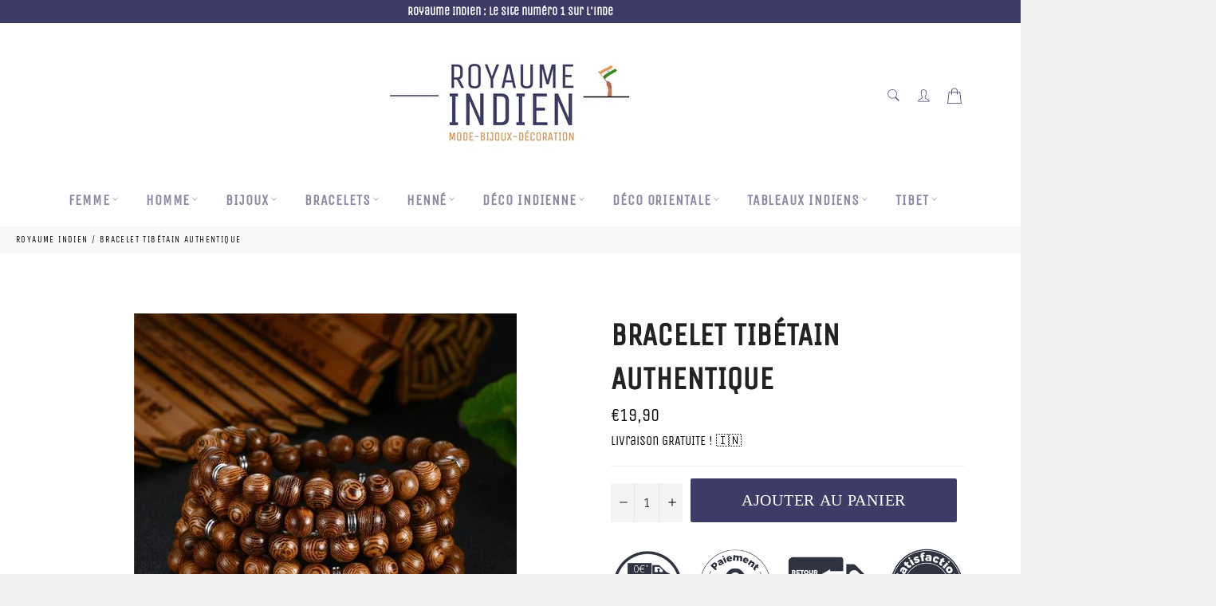

--- FILE ---
content_type: text/html; charset=utf-8
request_url: https://royaume-indien.com/products/bracelet-tibetain-authentique
body_size: 50506
content:

<!doctype html><html class="no-js" lang="fr"><head> <!-- Google Tag Manager --><script>(function(w,d,s,l,i){w[l]=w[l]||[];w[l].push({'gtm.start':new Date().getTime(),event:'gtm.js'});var f=d.getElementsByTagName(s)[0],j=d.createElement(s),dl=l!='dataLayer'?'&l='+l:'';j.async=true;j.src='https://www.googletagmanager.com/gtm.js?id='+i+dl;f.parentNode.insertBefore(j,f);})(window,document,'script','dataLayer','GTM-PK2RS2QC');</script><!-- End Google Tag Manager --> <script async src="https://pagead2.googlesyndication.com/pagead/js/adsbygoogle.js?client=ca-pub-7039767523957071" crossorigin="anonymous"></script><meta name='4d8c45db7d' content='4d8c45db7d085f4d23f2bb80cf586d26'><meta charset="utf-8"> <meta http-equiv="X-UA-Compatible" content="IE=edge,chrome=1"> <meta name="viewport" content="width=device-width,initial-scale=1"> <meta name="theme-color" content="#ffffff"> <link rel="shortcut icon" href="//royaume-indien.com/cdn/shop/files/royaume-indien-mascotte_32x32.png?v=1614328351" type="image/png"><link rel="canonical" href="https://royaume-indien.com/products/bracelet-tibetain-authentique"> <title> Bracelet Tibétain Authentique | Royaume Indien </title> <meta name="description" content="Ne faites qu&#39;un avec le Bracelet Tibétain Authentique qui se présente comme un bracelet unique qui symbolise la sagesse et le monde spirituel qui entoure le"><!-- /snippets/social-meta-tags.liquid --><meta property="og:site_name" content="Royaume Indien"><meta property="og:url" content="https://royaume-indien.com/products/bracelet-tibetain-authentique"><meta property="og:title" content="Bracelet Tibétain Authentique"><meta property="og:type" content="product"><meta property="og:description" content="Ne faites qu&#39;un avec le Bracelet Tibétain Authentique qui se présente comme un bracelet unique qui symbolise la sagesse et le monde spirituel qui entoure le"> <meta property="og:price:amount" content="19,90"> <meta property="og:price:currency" content="EUR"><meta property="og:image" content="http://royaume-indien.com/cdn/shop/products/Bracelet-Tibetain-Authentique_1200x1200.jpg?v=1629675901"><meta property="og:image:secure_url" content="https://royaume-indien.com/cdn/shop/products/Bracelet-Tibetain-Authentique_1200x1200.jpg?v=1629675901"><meta name="twitter:card" content="summary_large_image"><meta name="twitter:title" content="Bracelet Tibétain Authentique"><meta name="twitter:description" content="Ne faites qu&#39;un avec le Bracelet Tibétain Authentique qui se présente comme un bracelet unique qui symbolise la sagesse et le monde spirituel qui entoure le"> <script>document.documentElement.className = document.documentElement.className.replace('no-js', 'js');</script>  <link rel="stylesheet preload" href="//royaume-indien.com/cdn/shop/t/2/assets/theme.scss.css?v=43751098433150119341762287328" as="style" onload="this.onload=null;this.rel='stylesheet'"><script>window.theme = window.theme || {};theme.strings = { stockAvailable: "1 restant", addToCart: "Ajouter au panier", soldOut: "Épuisé", unavailable: "Non disponible", noStockAvailable: "L\u0026#39;article n\u0026#39;a pu être ajouté à votre panier car il n\u0026#39;y en a pas assez en stock.", willNotShipUntil: "Sera expédié après [date]", willBeInStockAfter: "Sera en stock à compter de [date]", totalCartDiscount: "Vous économisez [savings]", addressError: "Vous ne trouvez pas cette adresse", addressNoResults: "Aucun résultat pour cette adresse", addressQueryLimit: "Vous avez dépassé la limite de Google utilisation de l'API. Envisager la mise à niveau à un \u003ca href=\"https:\/\/developers.google.com\/maps\/premium\/usage-limits\"\u003erégime spécial\u003c\/a\u003e.", authError: "Il y avait un problème authentifier votre compte Google Maps API.", slideNumber: "Faire glisser [slide_number], en cours"};var themeInfo = 'royaume-indien.myshopify.com'; </script> <script> window.theme = window.theme || {}; theme.moneyFormat = "\u003cspan class=money\u003e€{{amount_with_comma_separator}}\u003c\/span\u003e";</script> <script>window.performance && window.performance.mark && window.performance.mark('shopify.content_for_header.start');</script><meta name="google-site-verification" content="zjgPRS_nL09XYQmuz1Nlygtr4tXphgFHp-hKfjLo2dU"><meta id="shopify-digital-wallet" name="shopify-digital-wallet" content="/53305606313/digital_wallets/dialog"><link rel="alternate" hreflang="x-default" href="https://royaume-indien.com/products/bracelet-tibetain-authentique"><link rel="alternate" hreflang="fr" href="https://royaume-indien.com/products/bracelet-tibetain-authentique"><link rel="alternate" hreflang="en" href="https://royaume-indien.com/en/products/bracelet-tibetain-authentique"><link rel="alternate" type="application/json+oembed" href="https://royaume-indien.com/products/bracelet-tibetain-authentique.oembed"><script async="async" src="/checkouts/internal/preloads.js?locale=fr-FR"></script><script id="shopify-features" type="application/json">{"accessToken":"f6b68a151c8567bd6d05d3047f33b125","betas":["rich-media-storefront-analytics"],"domain":"royaume-indien.com","predictiveSearch":true,"shopId":53305606313,"locale":"fr"}</script><script>var Shopify = Shopify || {};Shopify.shop = "royaume-indien.myshopify.com";Shopify.locale = "fr";Shopify.currency = {"active":"EUR","rate":"1.0"};Shopify.country = "FR";Shopify.theme = {"name":"Royaume Indien","id":118387835049,"schema_name":"Billionaire Theme","schema_version":"3.4","theme_store_id":null,"role":"main"};Shopify.theme.handle = "null";Shopify.theme.style = {"id":null,"handle":null};Shopify.cdnHost = "royaume-indien.com/cdn";Shopify.routes = Shopify.routes || {};Shopify.routes.root = "/";</script><script type="module">!function(o){(o.Shopify=o.Shopify||{}).modules=!0}(window);</script><script>!function(o){function n(){var o=[];function n(){o.push(Array.prototype.slice.apply(arguments))}return n.q=o,n}var t=o.Shopify=o.Shopify||{};t.loadFeatures=n(),t.autoloadFeatures=n()}(window);</script><script id="shop-js-analytics" type="application/json">{"pageType":"product"}</script><script defer="defer" async type="module" src="//royaume-indien.com/cdn/shopifycloud/shop-js/modules/v2/client.init-shop-cart-sync_BcDpqI9l.fr.esm.js"></script><script defer="defer" async type="module" src="//royaume-indien.com/cdn/shopifycloud/shop-js/modules/v2/chunk.common_a1Rf5Dlz.esm.js"></script><script defer="defer" async type="module" src="//royaume-indien.com/cdn/shopifycloud/shop-js/modules/v2/chunk.modal_Djra7sW9.esm.js"></script><script type="module"> await import("//royaume-indien.com/cdn/shopifycloud/shop-js/modules/v2/client.init-shop-cart-sync_BcDpqI9l.fr.esm.js");await import("//royaume-indien.com/cdn/shopifycloud/shop-js/modules/v2/chunk.common_a1Rf5Dlz.esm.js");await import("//royaume-indien.com/cdn/shopifycloud/shop-js/modules/v2/chunk.modal_Djra7sW9.esm.js"); window.Shopify.SignInWithShop?.initShopCartSync?.({"fedCMEnabled":true,"windoidEnabled":true});</script><script>(function() { var isLoaded = false; function asyncLoad() {if (isLoaded) return;isLoaded = true;var urls = ["https:\/\/ecommerce-editor-connector.live.gelato.tech\/ecommerce-editor\/v1\/shopify.esm.js?c=befcbdba-3feb-4996-b939-a3c7474f6996\u0026s=06a6c527-9a8b-47c3-a5a2-44077443097f\u0026shop=royaume-indien.myshopify.com","https:\/\/cdn.hextom.com\/js\/eventpromotionbar.js?shop=royaume-indien.myshopify.com","https:\/\/cdn.hextom.com\/js\/quickannouncementbar.js?shop=royaume-indien.myshopify.com"];for (var i = 0; i < urls.length; i++) { var s = document.createElement('script'); s.type = 'text/javascript'; s.async = true; s.src = urls[i]; var x = document.getElementsByTagName('script')[0]; x.parentNode.insertBefore(s, x);} }; if(window.attachEvent) {window.attachEvent('onload', asyncLoad); } else {window.addEventListener('load', asyncLoad, false); }})();</script><script id="__st">var __st={"a":53305606313,"offset":3600,"reqid":"6993ad87-d9dc-4729-b14d-43d2223c9b1e-1769468409","pageurl":"royaume-indien.com\/products\/bracelet-tibetain-authentique","u":"250ec268b1dc","p":"product","rtyp":"product","rid":7161799344297};</script><script>window.ShopifyPaypalV4VisibilityTracking = true;</script><script id="captcha-bootstrap">!function(){'use strict';const t='contact',e='account',n='new_comment',o=[[t,t],['blogs',n],['comments',n],[t,'customer']],c=[[e,'customer_login'],[e,'guest_login'],[e,'recover_customer_password'],[e,'create_customer']],r=t=>t.map((([t,e])=>`form[action*='/${t}']:not([data-nocaptcha='true']) input[name='form_type'][value='${e}']`)).join(','),a=t=>()=>t?[...document.querySelectorAll(t)].map((t=>t.form)):[];function s(){const t=[...o],e=r(t);return a(e)}const i='password',u='form_key',d=['recaptcha-v3-token','g-recaptcha-response','h-captcha-response',i],f=()=>{try{return window.sessionStorage}catch{return}},m='__shopify_v',_=t=>t.elements[u];function p(t,e,n=!1){try{const o=window.sessionStorage,c=JSON.parse(o.getItem(e)),{data:r}=function(t){const{data:e,action:n}=t;return t[m]||n?{data:e,action:n}:{data:t,action:n}}(c);for(const[e,n]of Object.entries(r))t.elements[e]&&(t.elements[e].value=n);n&&o.removeItem(e)}catch(o){console.error('form repopulation failed',{error:o})}}const l='form_type',E='cptcha';function T(t){t.dataset[E]=!0}const w=window,h=w.document,L='Shopify',v='ce_forms',y='captcha';let A=!1;((t,e)=>{const n=(g='f06e6c50-85a8-45c8-87d0-21a2b65856fe',I='https://cdn.shopify.com/shopifycloud/storefront-forms-hcaptcha/ce_storefront_forms_captcha_hcaptcha.v1.5.2.iife.js',D={infoText:'Protégé par hCaptcha',privacyText:'Confidentialité',termsText:'Conditions'},(t,e,n)=>{const o=w[L][v],c=o.bindForm;if(c)return c(t,g,e,D).then(n);var r;o.q.push([[t,g,e,D],n]),r=I,A||(h.body.append(Object.assign(h.createElement('script'),{id:'captcha-provider',async:!0,src:r})),A=!0)});var g,I,D;w[L]=w[L]||{},w[L][v]=w[L][v]||{},w[L][v].q=[],w[L][y]=w[L][y]||{},w[L][y].protect=function(t,e){n(t,void 0,e),T(t)},Object.freeze(w[L][y]),function(t,e,n,w,h,L){const[v,y,A,g]=function(t,e,n){const i=e?o:[],u=t?c:[],d=[...i,...u],f=r(d),m=r(i),_=r(d.filter((([t,e])=>n.includes(e))));return[a(f),a(m),a(_),s()]}(w,h,L),I=t=>{const e=t.target;return e instanceof HTMLFormElement?e:e&&e.form},D=t=>v().includes(t);t.addEventListener('submit',(t=>{const e=I(t);if(!e)return;const n=D(e)&&!e.dataset.hcaptchaBound&&!e.dataset.recaptchaBound,o=_(e),c=g().includes(e)&&(!o||!o.value);(n||c)&&t.preventDefault(),c&&!n&&(function(t){try{if(!f())return;!function(t){const e=f();if(!e)return;const n=_(t);if(!n)return;const o=n.value;o&&e.removeItem(o)}(t);const e=Array.from(Array(32),(()=>Math.random().toString(36)[2])).join('');!function(t,e){_(t)||t.append(Object.assign(document.createElement('input'),{type:'hidden',name:u})),t.elements[u].value=e}(t,e),function(t,e){const n=f();if(!n)return;const o=[...t.querySelectorAll(`input[type='${i}']`)].map((({name:t})=>t)),c=[...d,...o],r={};for(const[a,s]of new FormData(t).entries())c.includes(a)||(r[a]=s);n.setItem(e,JSON.stringify({[m]:1,action:t.action,data:r}))}(t,e)}catch(e){console.error('failed to persist form',e)}}(e),e.submit())}));const S=(t,e)=>{t&&!t.dataset[E]&&(n(t,e.some((e=>e===t))),T(t))};for(const o of['focusin','change'])t.addEventListener(o,(t=>{const e=I(t);D(e)&&S(e,y())}));const B=e.get('form_key'),M=e.get(l),P=B&&M;t.addEventListener('DOMContentLoaded',(()=>{const t=y();if(P)for(const e of t)e.elements[l].value===M&&p(e,B);[...new Set([...A(),...v().filter((t=>'true'===t.dataset.shopifyCaptcha))])].forEach((e=>S(e,t)))}))}(h,new URLSearchParams(w.location.search),n,t,e,['guest_login'])})(!0,!0)}();</script><script integrity="sha256-4kQ18oKyAcykRKYeNunJcIwy7WH5gtpwJnB7kiuLZ1E=" data-source-attribution="shopify.loadfeatures" defer="defer" src="//royaume-indien.com/cdn/shopifycloud/storefront/assets/storefront/load_feature-a0a9edcb.js" crossorigin="anonymous"></script><script data-source-attribution="shopify.dynamic_checkout.dynamic.init">var Shopify=Shopify||{};Shopify.PaymentButton=Shopify.PaymentButton||{isStorefrontPortableWallets:!0,init:function(){window.Shopify.PaymentButton.init=function(){};var t=document.createElement("script");t.src="https://royaume-indien.com/cdn/shopifycloud/portable-wallets/latest/portable-wallets.fr.js",t.type="module",document.head.appendChild(t)}};</script><script data-source-attribution="shopify.dynamic_checkout.buyer_consent"> function portableWalletsHideBuyerConsent(e){var t=document.getElementById("shopify-buyer-consent"),n=document.getElementById("shopify-subscription-policy-button");t&&n&&(t.classList.add("hidden"),t.setAttribute("aria-hidden","true"),n.removeEventListener("click",e))}function portableWalletsShowBuyerConsent(e){var t=document.getElementById("shopify-buyer-consent"),n=document.getElementById("shopify-subscription-policy-button");t&&n&&(t.classList.remove("hidden"),t.removeAttribute("aria-hidden"),n.addEventListener("click",e))}window.Shopify?.PaymentButton&&(window.Shopify.PaymentButton.hideBuyerConsent=portableWalletsHideBuyerConsent,window.Shopify.PaymentButton.showBuyerConsent=portableWalletsShowBuyerConsent);</script><script data-source-attribution="shopify.dynamic_checkout.cart.bootstrap">document.addEventListener("DOMContentLoaded",(function(){function t(){return document.querySelector("shopify-accelerated-checkout-cart, shopify-accelerated-checkout")}if(t())Shopify.PaymentButton.init();else{new MutationObserver((function(e,n){t()&&(Shopify.PaymentButton.init(),n.disconnect())})).observe(document.body,{childList:!0,subtree:!0})}}));</script><script id='scb4127' type='text/javascript' async='' src='https://royaume-indien.com/cdn/shopifycloud/privacy-banner/storefront-banner.js'></script><link id="shopify-accelerated-checkout-styles" rel="stylesheet" media="screen" href="https://royaume-indien.com/cdn/shopifycloud/portable-wallets/latest/accelerated-checkout-backwards-compat.css" crossorigin="anonymous">
<style id="shopify-accelerated-checkout-cart">
        #shopify-buyer-consent {
  margin-top: 1em;
  display: inline-block;
  width: 100%;
}

#shopify-buyer-consent.hidden {
  display: none;
}

#shopify-subscription-policy-button {
  background: none;
  border: none;
  padding: 0;
  text-decoration: underline;
  font-size: inherit;
  cursor: pointer;
}

#shopify-subscription-policy-button::before {
  box-shadow: none;
}

      </style>

<script>window.performance && window.performance.mark && window.performance.mark('shopify.content_for_header.end');</script><script>var loox_global_hash = '1703845211516';</script><style>.loox-reviews-default { max-width: 1200px; margin: 0 auto; }.loox-rating .loox-icon { color:#3e3c67; }:root { --lxs-rating-icon-color: #3e3c67; }</style> <!-- BEGIN app block: shopify://apps/judge-me-reviews/blocks/judgeme_core/61ccd3b1-a9f2-4160-9fe9-4fec8413e5d8 --><!-- Start of Judge.me Core -->






<link rel="dns-prefetch" href="https://cdnwidget.judge.me">
<link rel="dns-prefetch" href="https://cdn.judge.me">
<link rel="dns-prefetch" href="https://cdn1.judge.me">
<link rel="dns-prefetch" href="https://api.judge.me">

<script data-cfasync='false' class='jdgm-settings-script'>window.jdgmSettings={"pagination":5,"disable_web_reviews":false,"badge_no_review_text":"Aucun avis","badge_n_reviews_text":"{{ n }} avis","hide_badge_preview_if_no_reviews":true,"badge_hide_text":false,"enforce_center_preview_badge":false,"widget_title":"Avis Clients","widget_open_form_text":"Écrire un avis","widget_close_form_text":"Annuler l'avis","widget_refresh_page_text":"Actualiser la page","widget_summary_text":"Basé sur {{ number_of_reviews }} avis","widget_no_review_text":"Soyez le premier à écrire un avis","widget_name_field_text":"Nom d'affichage","widget_verified_name_field_text":"Nom vérifié (public)","widget_name_placeholder_text":"Nom d'affichage","widget_required_field_error_text":"Ce champ est obligatoire.","widget_email_field_text":"Adresse email","widget_verified_email_field_text":"Email vérifié (privé, ne peut pas être modifié)","widget_email_placeholder_text":"Votre adresse email","widget_email_field_error_text":"Veuillez entrer une adresse email valide.","widget_rating_field_text":"Évaluation","widget_review_title_field_text":"Titre de l'avis","widget_review_title_placeholder_text":"Donnez un titre à votre avis","widget_review_body_field_text":"Contenu de l'avis","widget_review_body_placeholder_text":"Commencez à écrire ici...","widget_pictures_field_text":"Photo/Vidéo (facultatif)","widget_submit_review_text":"Soumettre l'avis","widget_submit_verified_review_text":"Soumettre un avis vérifié","widget_submit_success_msg_with_auto_publish":"Merci ! Veuillez actualiser la page dans quelques instants pour voir votre avis. Vous pouvez supprimer ou modifier votre avis en vous connectant à \u003ca href='https://judge.me/login' target='_blank' rel='nofollow noopener'\u003eJudge.me\u003c/a\u003e","widget_submit_success_msg_no_auto_publish":"Merci ! Votre avis sera publié dès qu'il sera approuvé par l'administrateur de la boutique. Vous pouvez supprimer ou modifier votre avis en vous connectant à \u003ca href='https://judge.me/login' target='_blank' rel='nofollow noopener'\u003eJudge.me\u003c/a\u003e","widget_show_default_reviews_out_of_total_text":"Affichage de {{ n_reviews_shown }} sur {{ n_reviews }} avis.","widget_show_all_link_text":"Tout afficher","widget_show_less_link_text":"Afficher moins","widget_author_said_text":"{{ reviewer_name }} a dit :","widget_days_text":"il y a {{ n }} jour/jours","widget_weeks_text":"il y a {{ n }} semaine/semaines","widget_months_text":"il y a {{ n }} mois","widget_years_text":"il y a {{ n }} an/ans","widget_yesterday_text":"Hier","widget_today_text":"Aujourd'hui","widget_replied_text":"\u003e\u003e {{ shop_name }} a répondu :","widget_read_more_text":"Lire plus","widget_reviewer_name_as_initial":"","widget_rating_filter_color":"#fbcd0a","widget_rating_filter_see_all_text":"Voir tous les avis","widget_sorting_most_recent_text":"Plus récents","widget_sorting_highest_rating_text":"Meilleures notes","widget_sorting_lowest_rating_text":"Notes les plus basses","widget_sorting_with_pictures_text":"Uniquement les photos","widget_sorting_most_helpful_text":"Plus utiles","widget_open_question_form_text":"Poser une question","widget_reviews_subtab_text":"Avis","widget_questions_subtab_text":"Questions","widget_question_label_text":"Question","widget_answer_label_text":"Réponse","widget_question_placeholder_text":"Écrivez votre question ici","widget_submit_question_text":"Soumettre la question","widget_question_submit_success_text":"Merci pour votre question ! Nous vous notifierons dès qu'elle aura une réponse.","verified_badge_text":"Vérifié","verified_badge_bg_color":"","verified_badge_text_color":"","verified_badge_placement":"left-of-reviewer-name","widget_review_max_height":"","widget_hide_border":false,"widget_social_share":false,"widget_thumb":false,"widget_review_location_show":false,"widget_location_format":"","all_reviews_include_out_of_store_products":true,"all_reviews_out_of_store_text":"(hors boutique)","all_reviews_pagination":100,"all_reviews_product_name_prefix_text":"à propos de","enable_review_pictures":true,"enable_question_anwser":false,"widget_theme":"default","review_date_format":"mm/dd/yyyy","default_sort_method":"most-recent","widget_product_reviews_subtab_text":"Avis Produits","widget_shop_reviews_subtab_text":"Avis Boutique","widget_other_products_reviews_text":"Avis pour d'autres produits","widget_store_reviews_subtab_text":"Avis de la boutique","widget_no_store_reviews_text":"Cette boutique n'a pas encore reçu d'avis","widget_web_restriction_product_reviews_text":"Ce produit n'a pas encore reçu d'avis","widget_no_items_text":"Aucun élément trouvé","widget_show_more_text":"Afficher plus","widget_write_a_store_review_text":"Écrire un avis sur la boutique","widget_other_languages_heading":"Avis dans d'autres langues","widget_translate_review_text":"Traduire l'avis en {{ language }}","widget_translating_review_text":"Traduction en cours...","widget_show_original_translation_text":"Afficher l'original ({{ language }})","widget_translate_review_failed_text":"Impossible de traduire cet avis.","widget_translate_review_retry_text":"Réessayer","widget_translate_review_try_again_later_text":"Réessayez plus tard","show_product_url_for_grouped_product":false,"widget_sorting_pictures_first_text":"Photos en premier","show_pictures_on_all_rev_page_mobile":false,"show_pictures_on_all_rev_page_desktop":false,"floating_tab_hide_mobile_install_preference":false,"floating_tab_button_name":"★ Avis","floating_tab_title":"Laissons nos clients parler pour nous","floating_tab_button_color":"","floating_tab_button_background_color":"","floating_tab_url":"","floating_tab_url_enabled":false,"floating_tab_tab_style":"text","all_reviews_text_badge_text":"Les clients nous notent {{ shop.metafields.judgeme.all_reviews_rating | round: 1 }}/5 basé sur {{ shop.metafields.judgeme.all_reviews_count }} avis.","all_reviews_text_badge_text_branded_style":"{{ shop.metafields.judgeme.all_reviews_rating | round: 1 }} sur 5 étoiles basé sur {{ shop.metafields.judgeme.all_reviews_count }} avis","is_all_reviews_text_badge_a_link":false,"show_stars_for_all_reviews_text_badge":false,"all_reviews_text_badge_url":"","all_reviews_text_style":"branded","all_reviews_text_color_style":"judgeme_brand_color","all_reviews_text_color":"#108474","all_reviews_text_show_jm_brand":true,"featured_carousel_show_header":true,"featured_carousel_title":"Laissons nos clients parler pour nous","testimonials_carousel_title":"Les clients nous disent","videos_carousel_title":"Histoire de clients réels","cards_carousel_title":"Les clients nous disent","featured_carousel_count_text":"sur {{ n }} avis","featured_carousel_add_link_to_all_reviews_page":false,"featured_carousel_url":"","featured_carousel_show_images":true,"featured_carousel_autoslide_interval":5,"featured_carousel_arrows_on_the_sides":false,"featured_carousel_height":250,"featured_carousel_width":80,"featured_carousel_image_size":0,"featured_carousel_image_height":250,"featured_carousel_arrow_color":"#eeeeee","verified_count_badge_style":"branded","verified_count_badge_orientation":"horizontal","verified_count_badge_color_style":"judgeme_brand_color","verified_count_badge_color":"#108474","is_verified_count_badge_a_link":false,"verified_count_badge_url":"","verified_count_badge_show_jm_brand":true,"widget_rating_preset_default":5,"widget_first_sub_tab":"product-reviews","widget_show_histogram":true,"widget_histogram_use_custom_color":false,"widget_pagination_use_custom_color":false,"widget_star_use_custom_color":false,"widget_verified_badge_use_custom_color":false,"widget_write_review_use_custom_color":false,"picture_reminder_submit_button":"Upload Pictures","enable_review_videos":false,"mute_video_by_default":false,"widget_sorting_videos_first_text":"Vidéos en premier","widget_review_pending_text":"En attente","featured_carousel_items_for_large_screen":3,"social_share_options_order":"Facebook,Twitter","remove_microdata_snippet":false,"disable_json_ld":false,"enable_json_ld_products":false,"preview_badge_show_question_text":false,"preview_badge_no_question_text":"Aucune question","preview_badge_n_question_text":"{{ number_of_questions }} question/questions","qa_badge_show_icon":false,"qa_badge_position":"same-row","remove_judgeme_branding":false,"widget_add_search_bar":false,"widget_search_bar_placeholder":"Recherche","widget_sorting_verified_only_text":"Vérifiés uniquement","featured_carousel_theme":"default","featured_carousel_show_rating":true,"featured_carousel_show_title":true,"featured_carousel_show_body":true,"featured_carousel_show_date":false,"featured_carousel_show_reviewer":true,"featured_carousel_show_product":false,"featured_carousel_header_background_color":"#108474","featured_carousel_header_text_color":"#ffffff","featured_carousel_name_product_separator":"reviewed","featured_carousel_full_star_background":"#108474","featured_carousel_empty_star_background":"#dadada","featured_carousel_vertical_theme_background":"#f9fafb","featured_carousel_verified_badge_enable":true,"featured_carousel_verified_badge_color":"#108474","featured_carousel_border_style":"round","featured_carousel_review_line_length_limit":3,"featured_carousel_more_reviews_button_text":"Lire plus d'avis","featured_carousel_view_product_button_text":"Voir le produit","all_reviews_page_load_reviews_on":"scroll","all_reviews_page_load_more_text":"Charger plus d'avis","disable_fb_tab_reviews":false,"enable_ajax_cdn_cache":false,"widget_advanced_speed_features":5,"widget_public_name_text":"affiché publiquement comme","default_reviewer_name":"John Smith","default_reviewer_name_has_non_latin":true,"widget_reviewer_anonymous":"Anonyme","medals_widget_title":"Médailles d'avis Judge.me","medals_widget_background_color":"#f9fafb","medals_widget_position":"footer_all_pages","medals_widget_border_color":"#f9fafb","medals_widget_verified_text_position":"left","medals_widget_use_monochromatic_version":false,"medals_widget_elements_color":"#108474","show_reviewer_avatar":true,"widget_invalid_yt_video_url_error_text":"Pas une URL de vidéo YouTube","widget_max_length_field_error_text":"Veuillez ne pas dépasser {0} caractères.","widget_show_country_flag":false,"widget_show_collected_via_shop_app":true,"widget_verified_by_shop_badge_style":"light","widget_verified_by_shop_text":"Vérifié par la boutique","widget_show_photo_gallery":false,"widget_load_with_code_splitting":true,"widget_ugc_install_preference":false,"widget_ugc_title":"Fait par nous, partagé par vous","widget_ugc_subtitle":"Taguez-nous pour voir votre photo mise en avant sur notre page","widget_ugc_arrows_color":"#ffffff","widget_ugc_primary_button_text":"Acheter maintenant","widget_ugc_primary_button_background_color":"#108474","widget_ugc_primary_button_text_color":"#ffffff","widget_ugc_primary_button_border_width":"0","widget_ugc_primary_button_border_style":"none","widget_ugc_primary_button_border_color":"#108474","widget_ugc_primary_button_border_radius":"25","widget_ugc_secondary_button_text":"Charger plus","widget_ugc_secondary_button_background_color":"#ffffff","widget_ugc_secondary_button_text_color":"#108474","widget_ugc_secondary_button_border_width":"2","widget_ugc_secondary_button_border_style":"solid","widget_ugc_secondary_button_border_color":"#108474","widget_ugc_secondary_button_border_radius":"25","widget_ugc_reviews_button_text":"Voir les avis","widget_ugc_reviews_button_background_color":"#ffffff","widget_ugc_reviews_button_text_color":"#108474","widget_ugc_reviews_button_border_width":"2","widget_ugc_reviews_button_border_style":"solid","widget_ugc_reviews_button_border_color":"#108474","widget_ugc_reviews_button_border_radius":"25","widget_ugc_reviews_button_link_to":"judgeme-reviews-page","widget_ugc_show_post_date":true,"widget_ugc_max_width":"800","widget_rating_metafield_value_type":true,"widget_primary_color":"#000000","widget_enable_secondary_color":false,"widget_secondary_color":"#edf5f5","widget_summary_average_rating_text":"{{ average_rating }} sur 5","widget_media_grid_title":"Photos \u0026 vidéos clients","widget_media_grid_see_more_text":"Voir plus","widget_round_style":false,"widget_show_product_medals":true,"widget_verified_by_judgeme_text":"Vérifié par Judge.me","widget_show_store_medals":true,"widget_verified_by_judgeme_text_in_store_medals":"Vérifié par Judge.me","widget_media_field_exceed_quantity_message":"Désolé, nous ne pouvons accepter que {{ max_media }} pour un avis.","widget_media_field_exceed_limit_message":"{{ file_name }} est trop volumineux, veuillez sélectionner un {{ media_type }} de moins de {{ size_limit }}MB.","widget_review_submitted_text":"Avis soumis !","widget_question_submitted_text":"Question soumise !","widget_close_form_text_question":"Annuler","widget_write_your_answer_here_text":"Écrivez votre réponse ici","widget_enabled_branded_link":true,"widget_show_collected_by_judgeme":true,"widget_reviewer_name_color":"","widget_write_review_text_color":"","widget_write_review_bg_color":"","widget_collected_by_judgeme_text":"collecté par Judge.me","widget_pagination_type":"standard","widget_load_more_text":"Charger plus","widget_load_more_color":"#108474","widget_full_review_text":"Avis complet","widget_read_more_reviews_text":"Lire plus d'avis","widget_read_questions_text":"Lire les questions","widget_questions_and_answers_text":"Questions \u0026 Réponses","widget_verified_by_text":"Vérifié par","widget_verified_text":"Vérifié","widget_number_of_reviews_text":"{{ number_of_reviews }} avis","widget_back_button_text":"Retour","widget_next_button_text":"Suivant","widget_custom_forms_filter_button":"Filtres","custom_forms_style":"horizontal","widget_show_review_information":false,"how_reviews_are_collected":"Comment les avis sont-ils collectés ?","widget_show_review_keywords":false,"widget_gdpr_statement":"Comment nous utilisons vos données : Nous vous contacterons uniquement à propos de l'avis que vous avez laissé, et seulement si nécessaire. En soumettant votre avis, vous acceptez les \u003ca href='https://judge.me/terms' target='_blank' rel='nofollow noopener'\u003econditions\u003c/a\u003e, la \u003ca href='https://judge.me/privacy' target='_blank' rel='nofollow noopener'\u003epolitique de confidentialité\u003c/a\u003e et les \u003ca href='https://judge.me/content-policy' target='_blank' rel='nofollow noopener'\u003epolitiques de contenu\u003c/a\u003e de Judge.me.","widget_multilingual_sorting_enabled":false,"widget_translate_review_content_enabled":false,"widget_translate_review_content_method":"manual","popup_widget_review_selection":"automatically_with_pictures","popup_widget_round_border_style":true,"popup_widget_show_title":true,"popup_widget_show_body":true,"popup_widget_show_reviewer":false,"popup_widget_show_product":true,"popup_widget_show_pictures":true,"popup_widget_use_review_picture":true,"popup_widget_show_on_home_page":true,"popup_widget_show_on_product_page":true,"popup_widget_show_on_collection_page":true,"popup_widget_show_on_cart_page":true,"popup_widget_position":"bottom_left","popup_widget_first_review_delay":5,"popup_widget_duration":5,"popup_widget_interval":5,"popup_widget_review_count":5,"popup_widget_hide_on_mobile":true,"review_snippet_widget_round_border_style":true,"review_snippet_widget_card_color":"#FFFFFF","review_snippet_widget_slider_arrows_background_color":"#FFFFFF","review_snippet_widget_slider_arrows_color":"#000000","review_snippet_widget_star_color":"#108474","show_product_variant":false,"all_reviews_product_variant_label_text":"Variante : ","widget_show_verified_branding":true,"widget_ai_summary_title":"Les clients disent","widget_ai_summary_disclaimer":"Résumé des avis généré par IA basé sur les avis clients récents","widget_show_ai_summary":false,"widget_show_ai_summary_bg":false,"widget_show_review_title_input":true,"redirect_reviewers_invited_via_email":"review_widget","request_store_review_after_product_review":false,"request_review_other_products_in_order":false,"review_form_color_scheme":"default","review_form_corner_style":"square","review_form_star_color":{},"review_form_text_color":"#333333","review_form_background_color":"#ffffff","review_form_field_background_color":"#fafafa","review_form_button_color":{},"review_form_button_text_color":"#ffffff","review_form_modal_overlay_color":"#000000","review_content_screen_title_text":"Comment évalueriez-vous ce produit ?","review_content_introduction_text":"Nous serions ravis que vous partagiez un peu votre expérience.","store_review_form_title_text":"Comment évalueriez-vous cette boutique ?","store_review_form_introduction_text":"Nous serions ravis que vous partagiez un peu votre expérience.","show_review_guidance_text":true,"one_star_review_guidance_text":"Mauvais","five_star_review_guidance_text":"Excellent","customer_information_screen_title_text":"À propos de vous","customer_information_introduction_text":"Veuillez nous en dire plus sur vous.","custom_questions_screen_title_text":"Votre expérience en détail","custom_questions_introduction_text":"Voici quelques questions pour nous aider à mieux comprendre votre expérience.","review_submitted_screen_title_text":"Merci pour votre avis !","review_submitted_screen_thank_you_text":"Nous le traitons et il apparaîtra bientôt dans la boutique.","review_submitted_screen_email_verification_text":"Veuillez confirmer votre email en cliquant sur le lien que nous venons de vous envoyer. Cela nous aide à maintenir des avis authentiques.","review_submitted_request_store_review_text":"Aimeriez-vous partager votre expérience d'achat avec nous ?","review_submitted_review_other_products_text":"Aimeriez-vous évaluer ces produits ?","store_review_screen_title_text":"Voulez-vous partager votre expérience de shopping avec nous ?","store_review_introduction_text":"Nous apprécions votre retour d'expérience et nous l'utilisons pour nous améliorer. Veuillez partager vos pensées ou suggestions.","reviewer_media_screen_title_picture_text":"Partager une photo","reviewer_media_introduction_picture_text":"Téléchargez une photo pour étayer votre avis.","reviewer_media_screen_title_video_text":"Partager une vidéo","reviewer_media_introduction_video_text":"Téléchargez une vidéo pour étayer votre avis.","reviewer_media_screen_title_picture_or_video_text":"Partager une photo ou une vidéo","reviewer_media_introduction_picture_or_video_text":"Téléchargez une photo ou une vidéo pour étayer votre avis.","reviewer_media_youtube_url_text":"Collez votre URL Youtube ici","advanced_settings_next_step_button_text":"Suivant","advanced_settings_close_review_button_text":"Fermer","modal_write_review_flow":false,"write_review_flow_required_text":"Obligatoire","write_review_flow_privacy_message_text":"Nous respectons votre vie privée.","write_review_flow_anonymous_text":"Avis anonyme","write_review_flow_visibility_text":"Ne sera pas visible pour les autres clients.","write_review_flow_multiple_selection_help_text":"Sélectionnez autant que vous le souhaitez","write_review_flow_single_selection_help_text":"Sélectionnez une option","write_review_flow_required_field_error_text":"Ce champ est obligatoire","write_review_flow_invalid_email_error_text":"Veuillez saisir une adresse email valide","write_review_flow_max_length_error_text":"Max. {{ max_length }} caractères.","write_review_flow_media_upload_text":"\u003cb\u003eCliquez pour télécharger\u003c/b\u003e ou glissez-déposez","write_review_flow_gdpr_statement":"Nous vous contacterons uniquement au sujet de votre avis si nécessaire. En soumettant votre avis, vous acceptez nos \u003ca href='https://judge.me/terms' target='_blank' rel='nofollow noopener'\u003econditions d'utilisation\u003c/a\u003e et notre \u003ca href='https://judge.me/privacy' target='_blank' rel='nofollow noopener'\u003epolitique de confidentialité\u003c/a\u003e.","rating_only_reviews_enabled":false,"show_negative_reviews_help_screen":false,"new_review_flow_help_screen_rating_threshold":3,"negative_review_resolution_screen_title_text":"Dites-nous plus","negative_review_resolution_text":"Votre expérience est importante pour nous. S'il y a eu des problèmes avec votre achat, nous sommes là pour vous aider. N'hésitez pas à nous contacter, nous aimerions avoir l'opportunité de corriger les choses.","negative_review_resolution_button_text":"Contactez-nous","negative_review_resolution_proceed_with_review_text":"Laisser un avis","negative_review_resolution_subject":"Problème avec l'achat de {{ shop_name }}.{{ order_name }}","preview_badge_collection_page_install_status":false,"widget_review_custom_css":"","preview_badge_custom_css":"","preview_badge_stars_count":"5-stars","featured_carousel_custom_css":"","floating_tab_custom_css":"","all_reviews_widget_custom_css":"","medals_widget_custom_css":"","verified_badge_custom_css":"","all_reviews_text_custom_css":"","transparency_badges_collected_via_store_invite":false,"transparency_badges_from_another_provider":false,"transparency_badges_collected_from_store_visitor":false,"transparency_badges_collected_by_verified_review_provider":false,"transparency_badges_earned_reward":false,"transparency_badges_collected_via_store_invite_text":"Avis collecté via l'invitation du magasin","transparency_badges_from_another_provider_text":"Avis collecté d'un autre fournisseur","transparency_badges_collected_from_store_visitor_text":"Avis collecté d'un visiteur du magasin","transparency_badges_written_in_google_text":"Avis écrit sur Google","transparency_badges_written_in_etsy_text":"Avis écrit sur Etsy","transparency_badges_written_in_shop_app_text":"Avis écrit sur Shop App","transparency_badges_earned_reward_text":"Avis a gagné une récompense pour une commande future","product_review_widget_per_page":10,"widget_store_review_label_text":"Avis de la boutique","checkout_comment_extension_title_on_product_page":"Customer Comments","checkout_comment_extension_num_latest_comment_show":5,"checkout_comment_extension_format":"name_and_timestamp","checkout_comment_customer_name":"last_initial","checkout_comment_comment_notification":true,"preview_badge_collection_page_install_preference":false,"preview_badge_home_page_install_preference":false,"preview_badge_product_page_install_preference":false,"review_widget_install_preference":"","review_carousel_install_preference":false,"floating_reviews_tab_install_preference":"none","verified_reviews_count_badge_install_preference":false,"all_reviews_text_install_preference":false,"review_widget_best_location":false,"judgeme_medals_install_preference":false,"review_widget_revamp_enabled":false,"review_widget_qna_enabled":false,"review_widget_header_theme":"minimal","review_widget_widget_title_enabled":true,"review_widget_header_text_size":"medium","review_widget_header_text_weight":"regular","review_widget_average_rating_style":"compact","review_widget_bar_chart_enabled":true,"review_widget_bar_chart_type":"numbers","review_widget_bar_chart_style":"standard","review_widget_expanded_media_gallery_enabled":false,"review_widget_reviews_section_theme":"standard","review_widget_image_style":"thumbnails","review_widget_review_image_ratio":"square","review_widget_stars_size":"medium","review_widget_verified_badge":"standard_text","review_widget_review_title_text_size":"medium","review_widget_review_text_size":"medium","review_widget_review_text_length":"medium","review_widget_number_of_columns_desktop":3,"review_widget_carousel_transition_speed":5,"review_widget_custom_questions_answers_display":"always","review_widget_button_text_color":"#FFFFFF","review_widget_text_color":"#000000","review_widget_lighter_text_color":"#7B7B7B","review_widget_corner_styling":"soft","review_widget_review_word_singular":"avis","review_widget_review_word_plural":"avis","review_widget_voting_label":"Utile?","review_widget_shop_reply_label":"Réponse de {{ shop_name }} :","review_widget_filters_title":"Filtres","qna_widget_question_word_singular":"Question","qna_widget_question_word_plural":"Questions","qna_widget_answer_reply_label":"Réponse de {{ answerer_name }} :","qna_content_screen_title_text":"Poser une question sur ce produit","qna_widget_question_required_field_error_text":"Veuillez entrer votre question.","qna_widget_flow_gdpr_statement":"Nous vous contacterons uniquement au sujet de votre question si nécessaire. En soumettant votre question, vous acceptez nos \u003ca href='https://judge.me/terms' target='_blank' rel='nofollow noopener'\u003econditions d'utilisation\u003c/a\u003e et notre \u003ca href='https://judge.me/privacy' target='_blank' rel='nofollow noopener'\u003epolitique de confidentialité\u003c/a\u003e.","qna_widget_question_submitted_text":"Merci pour votre question !","qna_widget_close_form_text_question":"Fermer","qna_widget_question_submit_success_text":"Nous vous enverrons un email lorsque nous répondrons à votre question.","all_reviews_widget_v2025_enabled":false,"all_reviews_widget_v2025_header_theme":"default","all_reviews_widget_v2025_widget_title_enabled":true,"all_reviews_widget_v2025_header_text_size":"medium","all_reviews_widget_v2025_header_text_weight":"regular","all_reviews_widget_v2025_average_rating_style":"compact","all_reviews_widget_v2025_bar_chart_enabled":true,"all_reviews_widget_v2025_bar_chart_type":"numbers","all_reviews_widget_v2025_bar_chart_style":"standard","all_reviews_widget_v2025_expanded_media_gallery_enabled":false,"all_reviews_widget_v2025_show_store_medals":true,"all_reviews_widget_v2025_show_photo_gallery":true,"all_reviews_widget_v2025_show_review_keywords":false,"all_reviews_widget_v2025_show_ai_summary":false,"all_reviews_widget_v2025_show_ai_summary_bg":false,"all_reviews_widget_v2025_add_search_bar":false,"all_reviews_widget_v2025_default_sort_method":"most-recent","all_reviews_widget_v2025_reviews_per_page":10,"all_reviews_widget_v2025_reviews_section_theme":"default","all_reviews_widget_v2025_image_style":"thumbnails","all_reviews_widget_v2025_review_image_ratio":"square","all_reviews_widget_v2025_stars_size":"medium","all_reviews_widget_v2025_verified_badge":"bold_badge","all_reviews_widget_v2025_review_title_text_size":"medium","all_reviews_widget_v2025_review_text_size":"medium","all_reviews_widget_v2025_review_text_length":"medium","all_reviews_widget_v2025_number_of_columns_desktop":3,"all_reviews_widget_v2025_carousel_transition_speed":5,"all_reviews_widget_v2025_custom_questions_answers_display":"always","all_reviews_widget_v2025_show_product_variant":false,"all_reviews_widget_v2025_show_reviewer_avatar":true,"all_reviews_widget_v2025_reviewer_name_as_initial":"","all_reviews_widget_v2025_review_location_show":false,"all_reviews_widget_v2025_location_format":"","all_reviews_widget_v2025_show_country_flag":false,"all_reviews_widget_v2025_verified_by_shop_badge_style":"light","all_reviews_widget_v2025_social_share":false,"all_reviews_widget_v2025_social_share_options_order":"Facebook,Twitter,LinkedIn,Pinterest","all_reviews_widget_v2025_pagination_type":"standard","all_reviews_widget_v2025_button_text_color":"#FFFFFF","all_reviews_widget_v2025_text_color":"#000000","all_reviews_widget_v2025_lighter_text_color":"#7B7B7B","all_reviews_widget_v2025_corner_styling":"soft","all_reviews_widget_v2025_title":"Avis clients","all_reviews_widget_v2025_ai_summary_title":"Les clients disent à propos de cette boutique","all_reviews_widget_v2025_no_review_text":"Soyez le premier à écrire un avis","platform":"shopify","branding_url":"https://app.judge.me/reviews","branding_text":"Propulsé par Judge.me","locale":"en","reply_name":"Royaume Indien","widget_version":"3.0","footer":true,"autopublish":false,"review_dates":false,"enable_custom_form":false,"shop_locale":"fr","enable_multi_locales_translations":false,"show_review_title_input":true,"review_verification_email_status":"always","can_be_branded":false,"reply_name_text":"Royaume Indien"};</script> <style class='jdgm-settings-style'>﻿.jdgm-xx{left:0}:root{--jdgm-primary-color: #000;--jdgm-secondary-color: rgba(0,0,0,0.1);--jdgm-star-color: #000;--jdgm-write-review-text-color: white;--jdgm-write-review-bg-color: #000000;--jdgm-paginate-color: #000;--jdgm-border-radius: 0;--jdgm-reviewer-name-color: #000000}.jdgm-histogram__bar-content{background-color:#000}.jdgm-rev[data-verified-buyer=true] .jdgm-rev__icon.jdgm-rev__icon:after,.jdgm-rev__buyer-badge.jdgm-rev__buyer-badge{color:white;background-color:#000}.jdgm-review-widget--small .jdgm-gallery.jdgm-gallery .jdgm-gallery__thumbnail-link:nth-child(8) .jdgm-gallery__thumbnail-wrapper.jdgm-gallery__thumbnail-wrapper:before{content:"Voir plus"}@media only screen and (min-width: 768px){.jdgm-gallery.jdgm-gallery .jdgm-gallery__thumbnail-link:nth-child(8) .jdgm-gallery__thumbnail-wrapper.jdgm-gallery__thumbnail-wrapper:before{content:"Voir plus"}}.jdgm-prev-badge[data-average-rating='0.00']{display:none !important}.jdgm-rev .jdgm-rev__timestamp,.jdgm-quest .jdgm-rev__timestamp,.jdgm-carousel-item__timestamp{display:none !important}.jdgm-author-all-initials{display:none !important}.jdgm-author-last-initial{display:none !important}.jdgm-rev-widg__title{visibility:hidden}.jdgm-rev-widg__summary-text{visibility:hidden}.jdgm-prev-badge__text{visibility:hidden}.jdgm-rev__prod-link-prefix:before{content:'à propos de'}.jdgm-rev__variant-label:before{content:'Variante : '}.jdgm-rev__out-of-store-text:before{content:'(hors boutique)'}@media only screen and (min-width: 768px){.jdgm-rev__pics .jdgm-rev_all-rev-page-picture-separator,.jdgm-rev__pics .jdgm-rev__product-picture{display:none}}@media only screen and (max-width: 768px){.jdgm-rev__pics .jdgm-rev_all-rev-page-picture-separator,.jdgm-rev__pics .jdgm-rev__product-picture{display:none}}.jdgm-preview-badge[data-template="product"]{display:none !important}.jdgm-preview-badge[data-template="collection"]{display:none !important}.jdgm-preview-badge[data-template="index"]{display:none !important}.jdgm-review-widget[data-from-snippet="true"]{display:none !important}.jdgm-verified-count-badget[data-from-snippet="true"]{display:none !important}.jdgm-carousel-wrapper[data-from-snippet="true"]{display:none !important}.jdgm-all-reviews-text[data-from-snippet="true"]{display:none !important}.jdgm-medals-section[data-from-snippet="true"]{display:none !important}.jdgm-ugc-media-wrapper[data-from-snippet="true"]{display:none !important}.jdgm-rev__transparency-badge[data-badge-type="review_collected_via_store_invitation"]{display:none !important}.jdgm-rev__transparency-badge[data-badge-type="review_collected_from_another_provider"]{display:none !important}.jdgm-rev__transparency-badge[data-badge-type="review_collected_from_store_visitor"]{display:none !important}.jdgm-rev__transparency-badge[data-badge-type="review_written_in_etsy"]{display:none !important}.jdgm-rev__transparency-badge[data-badge-type="review_written_in_google_business"]{display:none !important}.jdgm-rev__transparency-badge[data-badge-type="review_written_in_shop_app"]{display:none !important}.jdgm-rev__transparency-badge[data-badge-type="review_earned_for_future_purchase"]{display:none !important}.jdgm-review-snippet-widget .jdgm-rev-snippet-widget__cards-container .jdgm-rev-snippet-card{border-radius:8px;background:#fff}.jdgm-review-snippet-widget .jdgm-rev-snippet-widget__cards-container .jdgm-rev-snippet-card__rev-rating .jdgm-star{color:#108474}.jdgm-review-snippet-widget .jdgm-rev-snippet-widget__prev-btn,.jdgm-review-snippet-widget .jdgm-rev-snippet-widget__next-btn{border-radius:50%;background:#fff}.jdgm-review-snippet-widget .jdgm-rev-snippet-widget__prev-btn>svg,.jdgm-review-snippet-widget .jdgm-rev-snippet-widget__next-btn>svg{fill:#000}.jdgm-full-rev-modal.rev-snippet-widget .jm-mfp-container .jm-mfp-content,.jdgm-full-rev-modal.rev-snippet-widget .jm-mfp-container .jdgm-full-rev__icon,.jdgm-full-rev-modal.rev-snippet-widget .jm-mfp-container .jdgm-full-rev__pic-img,.jdgm-full-rev-modal.rev-snippet-widget .jm-mfp-container .jdgm-full-rev__reply{border-radius:8px}.jdgm-full-rev-modal.rev-snippet-widget .jm-mfp-container .jdgm-full-rev[data-verified-buyer="true"] .jdgm-full-rev__icon::after{border-radius:8px}.jdgm-full-rev-modal.rev-snippet-widget .jm-mfp-container .jdgm-full-rev .jdgm-rev__buyer-badge{border-radius:calc( 8px / 2 )}.jdgm-full-rev-modal.rev-snippet-widget .jm-mfp-container .jdgm-full-rev .jdgm-full-rev__replier::before{content:'Royaume Indien'}.jdgm-full-rev-modal.rev-snippet-widget .jm-mfp-container .jdgm-full-rev .jdgm-full-rev__product-button{border-radius:calc( 8px * 6 )}
</style> <style class='jdgm-settings-style'></style>

  
  
  
  <style class='jdgm-miracle-styles'>
  @-webkit-keyframes jdgm-spin{0%{-webkit-transform:rotate(0deg);-ms-transform:rotate(0deg);transform:rotate(0deg)}100%{-webkit-transform:rotate(359deg);-ms-transform:rotate(359deg);transform:rotate(359deg)}}@keyframes jdgm-spin{0%{-webkit-transform:rotate(0deg);-ms-transform:rotate(0deg);transform:rotate(0deg)}100%{-webkit-transform:rotate(359deg);-ms-transform:rotate(359deg);transform:rotate(359deg)}}@font-face{font-family:'JudgemeStar';src:url("[data-uri]") format("woff");font-weight:normal;font-style:normal}.jdgm-star{font-family:'JudgemeStar';display:inline !important;text-decoration:none !important;padding:0 4px 0 0 !important;margin:0 !important;font-weight:bold;opacity:1;-webkit-font-smoothing:antialiased;-moz-osx-font-smoothing:grayscale}.jdgm-star:hover{opacity:1}.jdgm-star:last-of-type{padding:0 !important}.jdgm-star.jdgm--on:before{content:"\e000"}.jdgm-star.jdgm--off:before{content:"\e001"}.jdgm-star.jdgm--half:before{content:"\e002"}.jdgm-widget *{margin:0;line-height:1.4;-webkit-box-sizing:border-box;-moz-box-sizing:border-box;box-sizing:border-box;-webkit-overflow-scrolling:touch}.jdgm-hidden{display:none !important;visibility:hidden !important}.jdgm-temp-hidden{display:none}.jdgm-spinner{width:40px;height:40px;margin:auto;border-radius:50%;border-top:2px solid #eee;border-right:2px solid #eee;border-bottom:2px solid #eee;border-left:2px solid #ccc;-webkit-animation:jdgm-spin 0.8s infinite linear;animation:jdgm-spin 0.8s infinite linear}.jdgm-prev-badge{display:block !important}

</style>


  
  
   


<script data-cfasync='false' class='jdgm-script'>
!function(e){window.jdgm=window.jdgm||{},jdgm.CDN_HOST="https://cdnwidget.judge.me/",jdgm.CDN_HOST_ALT="https://cdn2.judge.me/cdn/widget_frontend/",jdgm.API_HOST="https://api.judge.me/",jdgm.CDN_BASE_URL="https://cdn.shopify.com/extensions/019beb2a-7cf9-7238-9765-11a892117c03/judgeme-extensions-316/assets/",
jdgm.docReady=function(d){(e.attachEvent?"complete"===e.readyState:"loading"!==e.readyState)?
setTimeout(d,0):e.addEventListener("DOMContentLoaded",d)},jdgm.loadCSS=function(d,t,o,a){
!o&&jdgm.loadCSS.requestedUrls.indexOf(d)>=0||(jdgm.loadCSS.requestedUrls.push(d),
(a=e.createElement("link")).rel="stylesheet",a.class="jdgm-stylesheet",a.media="nope!",
a.href=d,a.onload=function(){this.media="all",t&&setTimeout(t)},e.body.appendChild(a))},
jdgm.loadCSS.requestedUrls=[],jdgm.loadJS=function(e,d){var t=new XMLHttpRequest;
t.onreadystatechange=function(){4===t.readyState&&(Function(t.response)(),d&&d(t.response))},
t.open("GET",e),t.onerror=function(){if(e.indexOf(jdgm.CDN_HOST)===0&&jdgm.CDN_HOST_ALT!==jdgm.CDN_HOST){var f=e.replace(jdgm.CDN_HOST,jdgm.CDN_HOST_ALT);jdgm.loadJS(f,d)}},t.send()},jdgm.docReady((function(){(window.jdgmLoadCSS||e.querySelectorAll(
".jdgm-widget, .jdgm-all-reviews-page").length>0)&&(jdgmSettings.widget_load_with_code_splitting?
parseFloat(jdgmSettings.widget_version)>=3?jdgm.loadCSS(jdgm.CDN_HOST+"widget_v3/base.css"):
jdgm.loadCSS(jdgm.CDN_HOST+"widget/base.css"):jdgm.loadCSS(jdgm.CDN_HOST+"shopify_v2.css"),
jdgm.loadJS(jdgm.CDN_HOST+"loa"+"der.js"))}))}(document);
</script>
<noscript><link rel="stylesheet" type="text/css" media="all" href="https://cdnwidget.judge.me/shopify_v2.css"></noscript>

<!-- BEGIN app snippet: theme_fix_tags --><script>
  (function() {
    var jdgmThemeFixes = null;
    if (!jdgmThemeFixes) return;
    var thisThemeFix = jdgmThemeFixes[Shopify.theme.id];
    if (!thisThemeFix) return;

    if (thisThemeFix.html) {
      document.addEventListener("DOMContentLoaded", function() {
        var htmlDiv = document.createElement('div');
        htmlDiv.classList.add('jdgm-theme-fix-html');
        htmlDiv.innerHTML = thisThemeFix.html;
        document.body.append(htmlDiv);
      });
    };

    if (thisThemeFix.css) {
      var styleTag = document.createElement('style');
      styleTag.classList.add('jdgm-theme-fix-style');
      styleTag.innerHTML = thisThemeFix.css;
      document.head.append(styleTag);
    };

    if (thisThemeFix.js) {
      var scriptTag = document.createElement('script');
      scriptTag.classList.add('jdgm-theme-fix-script');
      scriptTag.innerHTML = thisThemeFix.js;
      document.head.append(scriptTag);
    };
  })();
</script>
<!-- END app snippet -->
<!-- End of Judge.me Core -->



<!-- END app block --><!-- BEGIN app block: shopify://apps/seowill-redirects/blocks/brokenlink-404/cc7b1996-e567-42d0-8862-356092041863 -->
<script type="text/javascript">
    !function(t){var e={};function r(n){if(e[n])return e[n].exports;var o=e[n]={i:n,l:!1,exports:{}};return t[n].call(o.exports,o,o.exports,r),o.l=!0,o.exports}r.m=t,r.c=e,r.d=function(t,e,n){r.o(t,e)||Object.defineProperty(t,e,{enumerable:!0,get:n})},r.r=function(t){"undefined"!==typeof Symbol&&Symbol.toStringTag&&Object.defineProperty(t,Symbol.toStringTag,{value:"Module"}),Object.defineProperty(t,"__esModule",{value:!0})},r.t=function(t,e){if(1&e&&(t=r(t)),8&e)return t;if(4&e&&"object"===typeof t&&t&&t.__esModule)return t;var n=Object.create(null);if(r.r(n),Object.defineProperty(n,"default",{enumerable:!0,value:t}),2&e&&"string"!=typeof t)for(var o in t)r.d(n,o,function(e){return t[e]}.bind(null,o));return n},r.n=function(t){var e=t&&t.__esModule?function(){return t.default}:function(){return t};return r.d(e,"a",e),e},r.o=function(t,e){return Object.prototype.hasOwnProperty.call(t,e)},r.p="",r(r.s=11)}([function(t,e,r){"use strict";var n=r(2),o=Object.prototype.toString;function i(t){return"[object Array]"===o.call(t)}function a(t){return"undefined"===typeof t}function u(t){return null!==t&&"object"===typeof t}function s(t){return"[object Function]"===o.call(t)}function c(t,e){if(null!==t&&"undefined"!==typeof t)if("object"!==typeof t&&(t=[t]),i(t))for(var r=0,n=t.length;r<n;r++)e.call(null,t[r],r,t);else for(var o in t)Object.prototype.hasOwnProperty.call(t,o)&&e.call(null,t[o],o,t)}t.exports={isArray:i,isArrayBuffer:function(t){return"[object ArrayBuffer]"===o.call(t)},isBuffer:function(t){return null!==t&&!a(t)&&null!==t.constructor&&!a(t.constructor)&&"function"===typeof t.constructor.isBuffer&&t.constructor.isBuffer(t)},isFormData:function(t){return"undefined"!==typeof FormData&&t instanceof FormData},isArrayBufferView:function(t){return"undefined"!==typeof ArrayBuffer&&ArrayBuffer.isView?ArrayBuffer.isView(t):t&&t.buffer&&t.buffer instanceof ArrayBuffer},isString:function(t){return"string"===typeof t},isNumber:function(t){return"number"===typeof t},isObject:u,isUndefined:a,isDate:function(t){return"[object Date]"===o.call(t)},isFile:function(t){return"[object File]"===o.call(t)},isBlob:function(t){return"[object Blob]"===o.call(t)},isFunction:s,isStream:function(t){return u(t)&&s(t.pipe)},isURLSearchParams:function(t){return"undefined"!==typeof URLSearchParams&&t instanceof URLSearchParams},isStandardBrowserEnv:function(){return("undefined"===typeof navigator||"ReactNative"!==navigator.product&&"NativeScript"!==navigator.product&&"NS"!==navigator.product)&&("undefined"!==typeof window&&"undefined"!==typeof document)},forEach:c,merge:function t(){var e={};function r(r,n){"object"===typeof e[n]&&"object"===typeof r?e[n]=t(e[n],r):e[n]=r}for(var n=0,o=arguments.length;n<o;n++)c(arguments[n],r);return e},deepMerge:function t(){var e={};function r(r,n){"object"===typeof e[n]&&"object"===typeof r?e[n]=t(e[n],r):e[n]="object"===typeof r?t({},r):r}for(var n=0,o=arguments.length;n<o;n++)c(arguments[n],r);return e},extend:function(t,e,r){return c(e,(function(e,o){t[o]=r&&"function"===typeof e?n(e,r):e})),t},trim:function(t){return t.replace(/^\s*/,"").replace(/\s*$/,"")}}},function(t,e,r){t.exports=r(12)},function(t,e,r){"use strict";t.exports=function(t,e){return function(){for(var r=new Array(arguments.length),n=0;n<r.length;n++)r[n]=arguments[n];return t.apply(e,r)}}},function(t,e,r){"use strict";var n=r(0);function o(t){return encodeURIComponent(t).replace(/%40/gi,"@").replace(/%3A/gi,":").replace(/%24/g,"$").replace(/%2C/gi,",").replace(/%20/g,"+").replace(/%5B/gi,"[").replace(/%5D/gi,"]")}t.exports=function(t,e,r){if(!e)return t;var i;if(r)i=r(e);else if(n.isURLSearchParams(e))i=e.toString();else{var a=[];n.forEach(e,(function(t,e){null!==t&&"undefined"!==typeof t&&(n.isArray(t)?e+="[]":t=[t],n.forEach(t,(function(t){n.isDate(t)?t=t.toISOString():n.isObject(t)&&(t=JSON.stringify(t)),a.push(o(e)+"="+o(t))})))})),i=a.join("&")}if(i){var u=t.indexOf("#");-1!==u&&(t=t.slice(0,u)),t+=(-1===t.indexOf("?")?"?":"&")+i}return t}},function(t,e,r){"use strict";t.exports=function(t){return!(!t||!t.__CANCEL__)}},function(t,e,r){"use strict";(function(e){var n=r(0),o=r(19),i={"Content-Type":"application/x-www-form-urlencoded"};function a(t,e){!n.isUndefined(t)&&n.isUndefined(t["Content-Type"])&&(t["Content-Type"]=e)}var u={adapter:function(){var t;return("undefined"!==typeof XMLHttpRequest||"undefined"!==typeof e&&"[object process]"===Object.prototype.toString.call(e))&&(t=r(6)),t}(),transformRequest:[function(t,e){return o(e,"Accept"),o(e,"Content-Type"),n.isFormData(t)||n.isArrayBuffer(t)||n.isBuffer(t)||n.isStream(t)||n.isFile(t)||n.isBlob(t)?t:n.isArrayBufferView(t)?t.buffer:n.isURLSearchParams(t)?(a(e,"application/x-www-form-urlencoded;charset=utf-8"),t.toString()):n.isObject(t)?(a(e,"application/json;charset=utf-8"),JSON.stringify(t)):t}],transformResponse:[function(t){if("string"===typeof t)try{t=JSON.parse(t)}catch(e){}return t}],timeout:0,xsrfCookieName:"XSRF-TOKEN",xsrfHeaderName:"X-XSRF-TOKEN",maxContentLength:-1,validateStatus:function(t){return t>=200&&t<300},headers:{common:{Accept:"application/json, text/plain, */*"}}};n.forEach(["delete","get","head"],(function(t){u.headers[t]={}})),n.forEach(["post","put","patch"],(function(t){u.headers[t]=n.merge(i)})),t.exports=u}).call(this,r(18))},function(t,e,r){"use strict";var n=r(0),o=r(20),i=r(3),a=r(22),u=r(25),s=r(26),c=r(7);t.exports=function(t){return new Promise((function(e,f){var l=t.data,p=t.headers;n.isFormData(l)&&delete p["Content-Type"];var h=new XMLHttpRequest;if(t.auth){var d=t.auth.username||"",m=t.auth.password||"";p.Authorization="Basic "+btoa(d+":"+m)}var y=a(t.baseURL,t.url);if(h.open(t.method.toUpperCase(),i(y,t.params,t.paramsSerializer),!0),h.timeout=t.timeout,h.onreadystatechange=function(){if(h&&4===h.readyState&&(0!==h.status||h.responseURL&&0===h.responseURL.indexOf("file:"))){var r="getAllResponseHeaders"in h?u(h.getAllResponseHeaders()):null,n={data:t.responseType&&"text"!==t.responseType?h.response:h.responseText,status:h.status,statusText:h.statusText,headers:r,config:t,request:h};o(e,f,n),h=null}},h.onabort=function(){h&&(f(c("Request aborted",t,"ECONNABORTED",h)),h=null)},h.onerror=function(){f(c("Network Error",t,null,h)),h=null},h.ontimeout=function(){var e="timeout of "+t.timeout+"ms exceeded";t.timeoutErrorMessage&&(e=t.timeoutErrorMessage),f(c(e,t,"ECONNABORTED",h)),h=null},n.isStandardBrowserEnv()){var v=r(27),g=(t.withCredentials||s(y))&&t.xsrfCookieName?v.read(t.xsrfCookieName):void 0;g&&(p[t.xsrfHeaderName]=g)}if("setRequestHeader"in h&&n.forEach(p,(function(t,e){"undefined"===typeof l&&"content-type"===e.toLowerCase()?delete p[e]:h.setRequestHeader(e,t)})),n.isUndefined(t.withCredentials)||(h.withCredentials=!!t.withCredentials),t.responseType)try{h.responseType=t.responseType}catch(w){if("json"!==t.responseType)throw w}"function"===typeof t.onDownloadProgress&&h.addEventListener("progress",t.onDownloadProgress),"function"===typeof t.onUploadProgress&&h.upload&&h.upload.addEventListener("progress",t.onUploadProgress),t.cancelToken&&t.cancelToken.promise.then((function(t){h&&(h.abort(),f(t),h=null)})),void 0===l&&(l=null),h.send(l)}))}},function(t,e,r){"use strict";var n=r(21);t.exports=function(t,e,r,o,i){var a=new Error(t);return n(a,e,r,o,i)}},function(t,e,r){"use strict";var n=r(0);t.exports=function(t,e){e=e||{};var r={},o=["url","method","params","data"],i=["headers","auth","proxy"],a=["baseURL","url","transformRequest","transformResponse","paramsSerializer","timeout","withCredentials","adapter","responseType","xsrfCookieName","xsrfHeaderName","onUploadProgress","onDownloadProgress","maxContentLength","validateStatus","maxRedirects","httpAgent","httpsAgent","cancelToken","socketPath"];n.forEach(o,(function(t){"undefined"!==typeof e[t]&&(r[t]=e[t])})),n.forEach(i,(function(o){n.isObject(e[o])?r[o]=n.deepMerge(t[o],e[o]):"undefined"!==typeof e[o]?r[o]=e[o]:n.isObject(t[o])?r[o]=n.deepMerge(t[o]):"undefined"!==typeof t[o]&&(r[o]=t[o])})),n.forEach(a,(function(n){"undefined"!==typeof e[n]?r[n]=e[n]:"undefined"!==typeof t[n]&&(r[n]=t[n])}));var u=o.concat(i).concat(a),s=Object.keys(e).filter((function(t){return-1===u.indexOf(t)}));return n.forEach(s,(function(n){"undefined"!==typeof e[n]?r[n]=e[n]:"undefined"!==typeof t[n]&&(r[n]=t[n])})),r}},function(t,e,r){"use strict";function n(t){this.message=t}n.prototype.toString=function(){return"Cancel"+(this.message?": "+this.message:"")},n.prototype.__CANCEL__=!0,t.exports=n},function(t,e,r){t.exports=r(13)},function(t,e,r){t.exports=r(30)},function(t,e,r){var n=function(t){"use strict";var e=Object.prototype,r=e.hasOwnProperty,n="function"===typeof Symbol?Symbol:{},o=n.iterator||"@@iterator",i=n.asyncIterator||"@@asyncIterator",a=n.toStringTag||"@@toStringTag";function u(t,e,r){return Object.defineProperty(t,e,{value:r,enumerable:!0,configurable:!0,writable:!0}),t[e]}try{u({},"")}catch(S){u=function(t,e,r){return t[e]=r}}function s(t,e,r,n){var o=e&&e.prototype instanceof l?e:l,i=Object.create(o.prototype),a=new L(n||[]);return i._invoke=function(t,e,r){var n="suspendedStart";return function(o,i){if("executing"===n)throw new Error("Generator is already running");if("completed"===n){if("throw"===o)throw i;return j()}for(r.method=o,r.arg=i;;){var a=r.delegate;if(a){var u=x(a,r);if(u){if(u===f)continue;return u}}if("next"===r.method)r.sent=r._sent=r.arg;else if("throw"===r.method){if("suspendedStart"===n)throw n="completed",r.arg;r.dispatchException(r.arg)}else"return"===r.method&&r.abrupt("return",r.arg);n="executing";var s=c(t,e,r);if("normal"===s.type){if(n=r.done?"completed":"suspendedYield",s.arg===f)continue;return{value:s.arg,done:r.done}}"throw"===s.type&&(n="completed",r.method="throw",r.arg=s.arg)}}}(t,r,a),i}function c(t,e,r){try{return{type:"normal",arg:t.call(e,r)}}catch(S){return{type:"throw",arg:S}}}t.wrap=s;var f={};function l(){}function p(){}function h(){}var d={};d[o]=function(){return this};var m=Object.getPrototypeOf,y=m&&m(m(T([])));y&&y!==e&&r.call(y,o)&&(d=y);var v=h.prototype=l.prototype=Object.create(d);function g(t){["next","throw","return"].forEach((function(e){u(t,e,(function(t){return this._invoke(e,t)}))}))}function w(t,e){var n;this._invoke=function(o,i){function a(){return new e((function(n,a){!function n(o,i,a,u){var s=c(t[o],t,i);if("throw"!==s.type){var f=s.arg,l=f.value;return l&&"object"===typeof l&&r.call(l,"__await")?e.resolve(l.__await).then((function(t){n("next",t,a,u)}),(function(t){n("throw",t,a,u)})):e.resolve(l).then((function(t){f.value=t,a(f)}),(function(t){return n("throw",t,a,u)}))}u(s.arg)}(o,i,n,a)}))}return n=n?n.then(a,a):a()}}function x(t,e){var r=t.iterator[e.method];if(void 0===r){if(e.delegate=null,"throw"===e.method){if(t.iterator.return&&(e.method="return",e.arg=void 0,x(t,e),"throw"===e.method))return f;e.method="throw",e.arg=new TypeError("The iterator does not provide a 'throw' method")}return f}var n=c(r,t.iterator,e.arg);if("throw"===n.type)return e.method="throw",e.arg=n.arg,e.delegate=null,f;var o=n.arg;return o?o.done?(e[t.resultName]=o.value,e.next=t.nextLoc,"return"!==e.method&&(e.method="next",e.arg=void 0),e.delegate=null,f):o:(e.method="throw",e.arg=new TypeError("iterator result is not an object"),e.delegate=null,f)}function b(t){var e={tryLoc:t[0]};1 in t&&(e.catchLoc=t[1]),2 in t&&(e.finallyLoc=t[2],e.afterLoc=t[3]),this.tryEntries.push(e)}function E(t){var e=t.completion||{};e.type="normal",delete e.arg,t.completion=e}function L(t){this.tryEntries=[{tryLoc:"root"}],t.forEach(b,this),this.reset(!0)}function T(t){if(t){var e=t[o];if(e)return e.call(t);if("function"===typeof t.next)return t;if(!isNaN(t.length)){var n=-1,i=function e(){for(;++n<t.length;)if(r.call(t,n))return e.value=t[n],e.done=!1,e;return e.value=void 0,e.done=!0,e};return i.next=i}}return{next:j}}function j(){return{value:void 0,done:!0}}return p.prototype=v.constructor=h,h.constructor=p,p.displayName=u(h,a,"GeneratorFunction"),t.isGeneratorFunction=function(t){var e="function"===typeof t&&t.constructor;return!!e&&(e===p||"GeneratorFunction"===(e.displayName||e.name))},t.mark=function(t){return Object.setPrototypeOf?Object.setPrototypeOf(t,h):(t.__proto__=h,u(t,a,"GeneratorFunction")),t.prototype=Object.create(v),t},t.awrap=function(t){return{__await:t}},g(w.prototype),w.prototype[i]=function(){return this},t.AsyncIterator=w,t.async=function(e,r,n,o,i){void 0===i&&(i=Promise);var a=new w(s(e,r,n,o),i);return t.isGeneratorFunction(r)?a:a.next().then((function(t){return t.done?t.value:a.next()}))},g(v),u(v,a,"Generator"),v[o]=function(){return this},v.toString=function(){return"[object Generator]"},t.keys=function(t){var e=[];for(var r in t)e.push(r);return e.reverse(),function r(){for(;e.length;){var n=e.pop();if(n in t)return r.value=n,r.done=!1,r}return r.done=!0,r}},t.values=T,L.prototype={constructor:L,reset:function(t){if(this.prev=0,this.next=0,this.sent=this._sent=void 0,this.done=!1,this.delegate=null,this.method="next",this.arg=void 0,this.tryEntries.forEach(E),!t)for(var e in this)"t"===e.charAt(0)&&r.call(this,e)&&!isNaN(+e.slice(1))&&(this[e]=void 0)},stop:function(){this.done=!0;var t=this.tryEntries[0].completion;if("throw"===t.type)throw t.arg;return this.rval},dispatchException:function(t){if(this.done)throw t;var e=this;function n(r,n){return a.type="throw",a.arg=t,e.next=r,n&&(e.method="next",e.arg=void 0),!!n}for(var o=this.tryEntries.length-1;o>=0;--o){var i=this.tryEntries[o],a=i.completion;if("root"===i.tryLoc)return n("end");if(i.tryLoc<=this.prev){var u=r.call(i,"catchLoc"),s=r.call(i,"finallyLoc");if(u&&s){if(this.prev<i.catchLoc)return n(i.catchLoc,!0);if(this.prev<i.finallyLoc)return n(i.finallyLoc)}else if(u){if(this.prev<i.catchLoc)return n(i.catchLoc,!0)}else{if(!s)throw new Error("try statement without catch or finally");if(this.prev<i.finallyLoc)return n(i.finallyLoc)}}}},abrupt:function(t,e){for(var n=this.tryEntries.length-1;n>=0;--n){var o=this.tryEntries[n];if(o.tryLoc<=this.prev&&r.call(o,"finallyLoc")&&this.prev<o.finallyLoc){var i=o;break}}i&&("break"===t||"continue"===t)&&i.tryLoc<=e&&e<=i.finallyLoc&&(i=null);var a=i?i.completion:{};return a.type=t,a.arg=e,i?(this.method="next",this.next=i.finallyLoc,f):this.complete(a)},complete:function(t,e){if("throw"===t.type)throw t.arg;return"break"===t.type||"continue"===t.type?this.next=t.arg:"return"===t.type?(this.rval=this.arg=t.arg,this.method="return",this.next="end"):"normal"===t.type&&e&&(this.next=e),f},finish:function(t){for(var e=this.tryEntries.length-1;e>=0;--e){var r=this.tryEntries[e];if(r.finallyLoc===t)return this.complete(r.completion,r.afterLoc),E(r),f}},catch:function(t){for(var e=this.tryEntries.length-1;e>=0;--e){var r=this.tryEntries[e];if(r.tryLoc===t){var n=r.completion;if("throw"===n.type){var o=n.arg;E(r)}return o}}throw new Error("illegal catch attempt")},delegateYield:function(t,e,r){return this.delegate={iterator:T(t),resultName:e,nextLoc:r},"next"===this.method&&(this.arg=void 0),f}},t}(t.exports);try{regeneratorRuntime=n}catch(o){Function("r","regeneratorRuntime = r")(n)}},function(t,e,r){"use strict";var n=r(0),o=r(2),i=r(14),a=r(8);function u(t){var e=new i(t),r=o(i.prototype.request,e);return n.extend(r,i.prototype,e),n.extend(r,e),r}var s=u(r(5));s.Axios=i,s.create=function(t){return u(a(s.defaults,t))},s.Cancel=r(9),s.CancelToken=r(28),s.isCancel=r(4),s.all=function(t){return Promise.all(t)},s.spread=r(29),t.exports=s,t.exports.default=s},function(t,e,r){"use strict";var n=r(0),o=r(3),i=r(15),a=r(16),u=r(8);function s(t){this.defaults=t,this.interceptors={request:new i,response:new i}}s.prototype.request=function(t){"string"===typeof t?(t=arguments[1]||{}).url=arguments[0]:t=t||{},(t=u(this.defaults,t)).method?t.method=t.method.toLowerCase():this.defaults.method?t.method=this.defaults.method.toLowerCase():t.method="get";var e=[a,void 0],r=Promise.resolve(t);for(this.interceptors.request.forEach((function(t){e.unshift(t.fulfilled,t.rejected)})),this.interceptors.response.forEach((function(t){e.push(t.fulfilled,t.rejected)}));e.length;)r=r.then(e.shift(),e.shift());return r},s.prototype.getUri=function(t){return t=u(this.defaults,t),o(t.url,t.params,t.paramsSerializer).replace(/^\?/,"")},n.forEach(["delete","get","head","options"],(function(t){s.prototype[t]=function(e,r){return this.request(n.merge(r||{},{method:t,url:e}))}})),n.forEach(["post","put","patch"],(function(t){s.prototype[t]=function(e,r,o){return this.request(n.merge(o||{},{method:t,url:e,data:r}))}})),t.exports=s},function(t,e,r){"use strict";var n=r(0);function o(){this.handlers=[]}o.prototype.use=function(t,e){return this.handlers.push({fulfilled:t,rejected:e}),this.handlers.length-1},o.prototype.eject=function(t){this.handlers[t]&&(this.handlers[t]=null)},o.prototype.forEach=function(t){n.forEach(this.handlers,(function(e){null!==e&&t(e)}))},t.exports=o},function(t,e,r){"use strict";var n=r(0),o=r(17),i=r(4),a=r(5);function u(t){t.cancelToken&&t.cancelToken.throwIfRequested()}t.exports=function(t){return u(t),t.headers=t.headers||{},t.data=o(t.data,t.headers,t.transformRequest),t.headers=n.merge(t.headers.common||{},t.headers[t.method]||{},t.headers),n.forEach(["delete","get","head","post","put","patch","common"],(function(e){delete t.headers[e]})),(t.adapter||a.adapter)(t).then((function(e){return u(t),e.data=o(e.data,e.headers,t.transformResponse),e}),(function(e){return i(e)||(u(t),e&&e.response&&(e.response.data=o(e.response.data,e.response.headers,t.transformResponse))),Promise.reject(e)}))}},function(t,e,r){"use strict";var n=r(0);t.exports=function(t,e,r){return n.forEach(r,(function(r){t=r(t,e)})),t}},function(t,e){var r,n,o=t.exports={};function i(){throw new Error("setTimeout has not been defined")}function a(){throw new Error("clearTimeout has not been defined")}function u(t){if(r===setTimeout)return setTimeout(t,0);if((r===i||!r)&&setTimeout)return r=setTimeout,setTimeout(t,0);try{return r(t,0)}catch(e){try{return r.call(null,t,0)}catch(e){return r.call(this,t,0)}}}!function(){try{r="function"===typeof setTimeout?setTimeout:i}catch(t){r=i}try{n="function"===typeof clearTimeout?clearTimeout:a}catch(t){n=a}}();var s,c=[],f=!1,l=-1;function p(){f&&s&&(f=!1,s.length?c=s.concat(c):l=-1,c.length&&h())}function h(){if(!f){var t=u(p);f=!0;for(var e=c.length;e;){for(s=c,c=[];++l<e;)s&&s[l].run();l=-1,e=c.length}s=null,f=!1,function(t){if(n===clearTimeout)return clearTimeout(t);if((n===a||!n)&&clearTimeout)return n=clearTimeout,clearTimeout(t);try{n(t)}catch(e){try{return n.call(null,t)}catch(e){return n.call(this,t)}}}(t)}}function d(t,e){this.fun=t,this.array=e}function m(){}o.nextTick=function(t){var e=new Array(arguments.length-1);if(arguments.length>1)for(var r=1;r<arguments.length;r++)e[r-1]=arguments[r];c.push(new d(t,e)),1!==c.length||f||u(h)},d.prototype.run=function(){this.fun.apply(null,this.array)},o.title="browser",o.browser=!0,o.env={},o.argv=[],o.version="",o.versions={},o.on=m,o.addListener=m,o.once=m,o.off=m,o.removeListener=m,o.removeAllListeners=m,o.emit=m,o.prependListener=m,o.prependOnceListener=m,o.listeners=function(t){return[]},o.binding=function(t){throw new Error("process.binding is not supported")},o.cwd=function(){return"/"},o.chdir=function(t){throw new Error("process.chdir is not supported")},o.umask=function(){return 0}},function(t,e,r){"use strict";var n=r(0);t.exports=function(t,e){n.forEach(t,(function(r,n){n!==e&&n.toUpperCase()===e.toUpperCase()&&(t[e]=r,delete t[n])}))}},function(t,e,r){"use strict";var n=r(7);t.exports=function(t,e,r){var o=r.config.validateStatus;!o||o(r.status)?t(r):e(n("Request failed with status code "+r.status,r.config,null,r.request,r))}},function(t,e,r){"use strict";t.exports=function(t,e,r,n,o){return t.config=e,r&&(t.code=r),t.request=n,t.response=o,t.isAxiosError=!0,t.toJSON=function(){return{message:this.message,name:this.name,description:this.description,number:this.number,fileName:this.fileName,lineNumber:this.lineNumber,columnNumber:this.columnNumber,stack:this.stack,config:this.config,code:this.code}},t}},function(t,e,r){"use strict";var n=r(23),o=r(24);t.exports=function(t,e){return t&&!n(e)?o(t,e):e}},function(t,e,r){"use strict";t.exports=function(t){return/^([a-z][a-z\d\+\-\.]*:)?\/\//i.test(t)}},function(t,e,r){"use strict";t.exports=function(t,e){return e?t.replace(/\/+$/,"")+"/"+e.replace(/^\/+/,""):t}},function(t,e,r){"use strict";var n=r(0),o=["age","authorization","content-length","content-type","etag","expires","from","host","if-modified-since","if-unmodified-since","last-modified","location","max-forwards","proxy-authorization","referer","retry-after","user-agent"];t.exports=function(t){var e,r,i,a={};return t?(n.forEach(t.split("\n"),(function(t){if(i=t.indexOf(":"),e=n.trim(t.substr(0,i)).toLowerCase(),r=n.trim(t.substr(i+1)),e){if(a[e]&&o.indexOf(e)>=0)return;a[e]="set-cookie"===e?(a[e]?a[e]:[]).concat([r]):a[e]?a[e]+", "+r:r}})),a):a}},function(t,e,r){"use strict";var n=r(0);t.exports=n.isStandardBrowserEnv()?function(){var t,e=/(msie|trident)/i.test(navigator.userAgent),r=document.createElement("a");function o(t){var n=t;return e&&(r.setAttribute("href",n),n=r.href),r.setAttribute("href",n),{href:r.href,protocol:r.protocol?r.protocol.replace(/:$/,""):"",host:r.host,search:r.search?r.search.replace(/^\?/,""):"",hash:r.hash?r.hash.replace(/^#/,""):"",hostname:r.hostname,port:r.port,pathname:"/"===r.pathname.charAt(0)?r.pathname:"/"+r.pathname}}return t=o(window.location.href),function(e){var r=n.isString(e)?o(e):e;return r.protocol===t.protocol&&r.host===t.host}}():function(){return!0}},function(t,e,r){"use strict";var n=r(0);t.exports=n.isStandardBrowserEnv()?{write:function(t,e,r,o,i,a){var u=[];u.push(t+"="+encodeURIComponent(e)),n.isNumber(r)&&u.push("expires="+new Date(r).toGMTString()),n.isString(o)&&u.push("path="+o),n.isString(i)&&u.push("domain="+i),!0===a&&u.push("secure"),document.cookie=u.join("; ")},read:function(t){var e=document.cookie.match(new RegExp("(^|;\\s*)("+t+")=([^;]*)"));return e?decodeURIComponent(e[3]):null},remove:function(t){this.write(t,"",Date.now()-864e5)}}:{write:function(){},read:function(){return null},remove:function(){}}},function(t,e,r){"use strict";var n=r(9);function o(t){if("function"!==typeof t)throw new TypeError("executor must be a function.");var e;this.promise=new Promise((function(t){e=t}));var r=this;t((function(t){r.reason||(r.reason=new n(t),e(r.reason))}))}o.prototype.throwIfRequested=function(){if(this.reason)throw this.reason},o.source=function(){var t;return{token:new o((function(e){t=e})),cancel:t}},t.exports=o},function(t,e,r){"use strict";t.exports=function(t){return function(e){return t.apply(null,e)}}},function(t,e,r){"use strict";r.r(e);var n=r(1),o=r.n(n);function i(t,e,r,n,o,i,a){try{var u=t[i](a),s=u.value}catch(c){return void r(c)}u.done?e(s):Promise.resolve(s).then(n,o)}function a(t){return function(){var e=this,r=arguments;return new Promise((function(n,o){var a=t.apply(e,r);function u(t){i(a,n,o,u,s,"next",t)}function s(t){i(a,n,o,u,s,"throw",t)}u(void 0)}))}}var u=r(10),s=r.n(u);var c=function(t){return function(t){var e=arguments.length>1&&void 0!==arguments[1]?arguments[1]:{},r=arguments.length>2&&void 0!==arguments[2]?arguments[2]:"GET";return r=r.toUpperCase(),new Promise((function(n){var o;"GET"===r&&(o=s.a.get(t,{params:e})),o.then((function(t){n(t.data)}))}))}("https://api-brokenlinkmanager.seoant.com/api/v1/receive_id",t,"GET")};function f(){return(f=a(o.a.mark((function t(e,r,n){var i;return o.a.wrap((function(t){for(;;)switch(t.prev=t.next){case 0:return i={shop:e,code:r,gbaid:n},t.next=3,c(i);case 3:t.sent;case 4:case"end":return t.stop()}}),t)})))).apply(this,arguments)}var l=window.location.href;if(-1!=l.indexOf("gbaid")){var p=l.split("gbaid");if(void 0!=p[1]){var h=window.location.pathname+window.location.search;window.history.pushState({},0,h),function(t,e,r){f.apply(this,arguments)}("royaume-indien.myshopify.com","",p[1])}}}]);
</script><!-- END app block --><script src="https://cdn.shopify.com/extensions/019beb2a-7cf9-7238-9765-11a892117c03/judgeme-extensions-316/assets/loader.js" type="text/javascript" defer="defer"></script>
<link href="https://monorail-edge.shopifysvc.com" rel="dns-prefetch">
<script>(function(){if ("sendBeacon" in navigator && "performance" in window) {try {var session_token_from_headers = performance.getEntriesByType('navigation')[0].serverTiming.find(x => x.name == '_s').description;} catch {var session_token_from_headers = undefined;}var session_cookie_matches = document.cookie.match(/_shopify_s=([^;]*)/);var session_token_from_cookie = session_cookie_matches && session_cookie_matches.length === 2 ? session_cookie_matches[1] : "";var session_token = session_token_from_headers || session_token_from_cookie || "";function handle_abandonment_event(e) {var entries = performance.getEntries().filter(function(entry) {return /monorail-edge.shopifysvc.com/.test(entry.name);});if (!window.abandonment_tracked && entries.length === 0) {window.abandonment_tracked = true;var currentMs = Date.now();var navigation_start = performance.timing.navigationStart;var payload = {shop_id: 53305606313,url: window.location.href,navigation_start,duration: currentMs - navigation_start,session_token,page_type: "product"};window.navigator.sendBeacon("https://monorail-edge.shopifysvc.com/v1/produce", JSON.stringify({schema_id: "online_store_buyer_site_abandonment/1.1",payload: payload,metadata: {event_created_at_ms: currentMs,event_sent_at_ms: currentMs}}));}}window.addEventListener('pagehide', handle_abandonment_event);}}());</script>
<script id="web-pixels-manager-setup">(function e(e,d,r,n,o){if(void 0===o&&(o={}),!Boolean(null===(a=null===(i=window.Shopify)||void 0===i?void 0:i.analytics)||void 0===a?void 0:a.replayQueue)){var i,a;window.Shopify=window.Shopify||{};var t=window.Shopify;t.analytics=t.analytics||{};var s=t.analytics;s.replayQueue=[],s.publish=function(e,d,r){return s.replayQueue.push([e,d,r]),!0};try{self.performance.mark("wpm:start")}catch(e){}var l=function(){var e={modern:/Edge?\/(1{2}[4-9]|1[2-9]\d|[2-9]\d{2}|\d{4,})\.\d+(\.\d+|)|Firefox\/(1{2}[4-9]|1[2-9]\d|[2-9]\d{2}|\d{4,})\.\d+(\.\d+|)|Chrom(ium|e)\/(9{2}|\d{3,})\.\d+(\.\d+|)|(Maci|X1{2}).+ Version\/(15\.\d+|(1[6-9]|[2-9]\d|\d{3,})\.\d+)([,.]\d+|)( \(\w+\)|)( Mobile\/\w+|) Safari\/|Chrome.+OPR\/(9{2}|\d{3,})\.\d+\.\d+|(CPU[ +]OS|iPhone[ +]OS|CPU[ +]iPhone|CPU IPhone OS|CPU iPad OS)[ +]+(15[._]\d+|(1[6-9]|[2-9]\d|\d{3,})[._]\d+)([._]\d+|)|Android:?[ /-](13[3-9]|1[4-9]\d|[2-9]\d{2}|\d{4,})(\.\d+|)(\.\d+|)|Android.+Firefox\/(13[5-9]|1[4-9]\d|[2-9]\d{2}|\d{4,})\.\d+(\.\d+|)|Android.+Chrom(ium|e)\/(13[3-9]|1[4-9]\d|[2-9]\d{2}|\d{4,})\.\d+(\.\d+|)|SamsungBrowser\/([2-9]\d|\d{3,})\.\d+/,legacy:/Edge?\/(1[6-9]|[2-9]\d|\d{3,})\.\d+(\.\d+|)|Firefox\/(5[4-9]|[6-9]\d|\d{3,})\.\d+(\.\d+|)|Chrom(ium|e)\/(5[1-9]|[6-9]\d|\d{3,})\.\d+(\.\d+|)([\d.]+$|.*Safari\/(?![\d.]+ Edge\/[\d.]+$))|(Maci|X1{2}).+ Version\/(10\.\d+|(1[1-9]|[2-9]\d|\d{3,})\.\d+)([,.]\d+|)( \(\w+\)|)( Mobile\/\w+|) Safari\/|Chrome.+OPR\/(3[89]|[4-9]\d|\d{3,})\.\d+\.\d+|(CPU[ +]OS|iPhone[ +]OS|CPU[ +]iPhone|CPU IPhone OS|CPU iPad OS)[ +]+(10[._]\d+|(1[1-9]|[2-9]\d|\d{3,})[._]\d+)([._]\d+|)|Android:?[ /-](13[3-9]|1[4-9]\d|[2-9]\d{2}|\d{4,})(\.\d+|)(\.\d+|)|Mobile Safari.+OPR\/([89]\d|\d{3,})\.\d+\.\d+|Android.+Firefox\/(13[5-9]|1[4-9]\d|[2-9]\d{2}|\d{4,})\.\d+(\.\d+|)|Android.+Chrom(ium|e)\/(13[3-9]|1[4-9]\d|[2-9]\d{2}|\d{4,})\.\d+(\.\d+|)|Android.+(UC? ?Browser|UCWEB|U3)[ /]?(15\.([5-9]|\d{2,})|(1[6-9]|[2-9]\d|\d{3,})\.\d+)\.\d+|SamsungBrowser\/(5\.\d+|([6-9]|\d{2,})\.\d+)|Android.+MQ{2}Browser\/(14(\.(9|\d{2,})|)|(1[5-9]|[2-9]\d|\d{3,})(\.\d+|))(\.\d+|)|K[Aa][Ii]OS\/(3\.\d+|([4-9]|\d{2,})\.\d+)(\.\d+|)/},d=e.modern,r=e.legacy,n=navigator.userAgent;return n.match(d)?"modern":n.match(r)?"legacy":"unknown"}(),u="modern"===l?"modern":"legacy",c=(null!=n?n:{modern:"",legacy:""})[u],f=function(e){return[e.baseUrl,"/wpm","/b",e.hashVersion,"modern"===e.buildTarget?"m":"l",".js"].join("")}({baseUrl:d,hashVersion:r,buildTarget:u}),m=function(e){var d=e.version,r=e.bundleTarget,n=e.surface,o=e.pageUrl,i=e.monorailEndpoint;return{emit:function(e){var a=e.status,t=e.errorMsg,s=(new Date).getTime(),l=JSON.stringify({metadata:{event_sent_at_ms:s},events:[{schema_id:"web_pixels_manager_load/3.1",payload:{version:d,bundle_target:r,page_url:o,status:a,surface:n,error_msg:t},metadata:{event_created_at_ms:s}}]});if(!i)return console&&console.warn&&console.warn("[Web Pixels Manager] No Monorail endpoint provided, skipping logging."),!1;try{return self.navigator.sendBeacon.bind(self.navigator)(i,l)}catch(e){}var u=new XMLHttpRequest;try{return u.open("POST",i,!0),u.setRequestHeader("Content-Type","text/plain"),u.send(l),!0}catch(e){return console&&console.warn&&console.warn("[Web Pixels Manager] Got an unhandled error while logging to Monorail."),!1}}}}({version:r,bundleTarget:l,surface:e.surface,pageUrl:self.location.href,monorailEndpoint:e.monorailEndpoint});try{o.browserTarget=l,function(e){var d=e.src,r=e.async,n=void 0===r||r,o=e.onload,i=e.onerror,a=e.sri,t=e.scriptDataAttributes,s=void 0===t?{}:t,l=document.createElement("script"),u=document.querySelector("head"),c=document.querySelector("body");if(l.async=n,l.src=d,a&&(l.integrity=a,l.crossOrigin="anonymous"),s)for(var f in s)if(Object.prototype.hasOwnProperty.call(s,f))try{l.dataset[f]=s[f]}catch(e){}if(o&&l.addEventListener("load",o),i&&l.addEventListener("error",i),u)u.appendChild(l);else{if(!c)throw new Error("Did not find a head or body element to append the script");c.appendChild(l)}}({src:f,async:!0,onload:function(){if(!function(){var e,d;return Boolean(null===(d=null===(e=window.Shopify)||void 0===e?void 0:e.analytics)||void 0===d?void 0:d.initialized)}()){var d=window.webPixelsManager.init(e)||void 0;if(d){var r=window.Shopify.analytics;r.replayQueue.forEach((function(e){var r=e[0],n=e[1],o=e[2];d.publishCustomEvent(r,n,o)})),r.replayQueue=[],r.publish=d.publishCustomEvent,r.visitor=d.visitor,r.initialized=!0}}},onerror:function(){return m.emit({status:"failed",errorMsg:"".concat(f," has failed to load")})},sri:function(e){var d=/^sha384-[A-Za-z0-9+/=]+$/;return"string"==typeof e&&d.test(e)}(c)?c:"",scriptDataAttributes:o}),m.emit({status:"loading"})}catch(e){m.emit({status:"failed",errorMsg:(null==e?void 0:e.message)||"Unknown error"})}}})({shopId: 53305606313,storefrontBaseUrl: "https://royaume-indien.com",extensionsBaseUrl: "https://extensions.shopifycdn.com/cdn/shopifycloud/web-pixels-manager",monorailEndpoint: "https://monorail-edge.shopifysvc.com/unstable/produce_batch",surface: "storefront-renderer",enabledBetaFlags: ["2dca8a86"],webPixelsConfigList: [{"id":"2409759055","configuration":"{\"webPixelName\":\"Judge.me\"}","eventPayloadVersion":"v1","runtimeContext":"STRICT","scriptVersion":"34ad157958823915625854214640f0bf","type":"APP","apiClientId":683015,"privacyPurposes":["ANALYTICS"],"dataSharingAdjustments":{"protectedCustomerApprovalScopes":["read_customer_email","read_customer_name","read_customer_personal_data","read_customer_phone"]}},{"id":"964919631","configuration":"{\"config\":\"{\\\"pixel_id\\\":\\\"G-7GLPSF56H7\\\",\\\"target_country\\\":\\\"FR\\\",\\\"gtag_events\\\":[{\\\"type\\\":\\\"search\\\",\\\"action_label\\\":\\\"G-7GLPSF56H7\\\"},{\\\"type\\\":\\\"begin_checkout\\\",\\\"action_label\\\":\\\"G-7GLPSF56H7\\\"},{\\\"type\\\":\\\"view_item\\\",\\\"action_label\\\":[\\\"G-7GLPSF56H7\\\",\\\"MC-KEDMQ1KSYW\\\"]},{\\\"type\\\":\\\"purchase\\\",\\\"action_label\\\":[\\\"G-7GLPSF56H7\\\",\\\"MC-KEDMQ1KSYW\\\"]},{\\\"type\\\":\\\"page_view\\\",\\\"action_label\\\":[\\\"G-7GLPSF56H7\\\",\\\"MC-KEDMQ1KSYW\\\"]},{\\\"type\\\":\\\"add_payment_info\\\",\\\"action_label\\\":\\\"G-7GLPSF56H7\\\"},{\\\"type\\\":\\\"add_to_cart\\\",\\\"action_label\\\":\\\"G-7GLPSF56H7\\\"}],\\\"enable_monitoring_mode\\\":false}\"}","eventPayloadVersion":"v1","runtimeContext":"OPEN","scriptVersion":"b2a88bafab3e21179ed38636efcd8a93","type":"APP","apiClientId":1780363,"privacyPurposes":[],"dataSharingAdjustments":{"protectedCustomerApprovalScopes":["read_customer_address","read_customer_email","read_customer_name","read_customer_personal_data","read_customer_phone"]}},{"id":"469762383","configuration":"{\"pixel_id\":\"5702542689835137\",\"pixel_type\":\"facebook_pixel\",\"metaapp_system_user_token\":\"-\"}","eventPayloadVersion":"v1","runtimeContext":"OPEN","scriptVersion":"ca16bc87fe92b6042fbaa3acc2fbdaa6","type":"APP","apiClientId":2329312,"privacyPurposes":["ANALYTICS","MARKETING","SALE_OF_DATA"],"dataSharingAdjustments":{"protectedCustomerApprovalScopes":["read_customer_address","read_customer_email","read_customer_name","read_customer_personal_data","read_customer_phone"]}},{"id":"91652431","eventPayloadVersion":"1","runtimeContext":"LAX","scriptVersion":"1","type":"CUSTOM","privacyPurposes":["ANALYTICS","MARKETING"],"name":"GTM Achat"},{"id":"shopify-app-pixel","configuration":"{}","eventPayloadVersion":"v1","runtimeContext":"STRICT","scriptVersion":"0450","apiClientId":"shopify-pixel","type":"APP","privacyPurposes":["ANALYTICS","MARKETING"]},{"id":"shopify-custom-pixel","eventPayloadVersion":"v1","runtimeContext":"LAX","scriptVersion":"0450","apiClientId":"shopify-pixel","type":"CUSTOM","privacyPurposes":["ANALYTICS","MARKETING"]}],isMerchantRequest: false,initData: {"shop":{"name":"Royaume Indien","paymentSettings":{"currencyCode":"EUR"},"myshopifyDomain":"royaume-indien.myshopify.com","countryCode":"FR","storefrontUrl":"https:\/\/royaume-indien.com"},"customer":null,"cart":null,"checkout":null,"productVariants":[{"price":{"amount":19.9,"currencyCode":"EUR"},"product":{"title":"Bracelet Tibétain Authentique","vendor":"Royaume Indien","id":"7161799344297","untranslatedTitle":"Bracelet Tibétain Authentique","url":"\/products\/bracelet-tibetain-authentique","type":""},"id":"41103224176809","image":{"src":"\/\/royaume-indien.com\/cdn\/shop\/products\/Bracelet-Tibetain-Authentique.jpg?v=1629675901"},"sku":"34087870-flower-of-life","title":"Default Title","untranslatedTitle":"Default Title"}],"purchasingCompany":null},},"https://royaume-indien.com/cdn","fcfee988w5aeb613cpc8e4bc33m6693e112",{"modern":"","legacy":""},{"shopId":"53305606313","storefrontBaseUrl":"https:\/\/royaume-indien.com","extensionBaseUrl":"https:\/\/extensions.shopifycdn.com\/cdn\/shopifycloud\/web-pixels-manager","surface":"storefront-renderer","enabledBetaFlags":"[\"2dca8a86\"]","isMerchantRequest":"false","hashVersion":"fcfee988w5aeb613cpc8e4bc33m6693e112","publish":"custom","events":"[[\"page_viewed\",{}],[\"product_viewed\",{\"productVariant\":{\"price\":{\"amount\":19.9,\"currencyCode\":\"EUR\"},\"product\":{\"title\":\"Bracelet Tibétain Authentique\",\"vendor\":\"Royaume Indien\",\"id\":\"7161799344297\",\"untranslatedTitle\":\"Bracelet Tibétain Authentique\",\"url\":\"\/products\/bracelet-tibetain-authentique\",\"type\":\"\"},\"id\":\"41103224176809\",\"image\":{\"src\":\"\/\/royaume-indien.com\/cdn\/shop\/products\/Bracelet-Tibetain-Authentique.jpg?v=1629675901\"},\"sku\":\"34087870-flower-of-life\",\"title\":\"Default Title\",\"untranslatedTitle\":\"Default Title\"}}]]"});</script><script>
  window.ShopifyAnalytics = window.ShopifyAnalytics || {};
  window.ShopifyAnalytics.meta = window.ShopifyAnalytics.meta || {};
  window.ShopifyAnalytics.meta.currency = 'EUR';
  var meta = {"product":{"id":7161799344297,"gid":"gid:\/\/shopify\/Product\/7161799344297","vendor":"Royaume Indien","type":"","handle":"bracelet-tibetain-authentique","variants":[{"id":41103224176809,"price":1990,"name":"Bracelet Tibétain Authentique","public_title":null,"sku":"34087870-flower-of-life"}],"remote":false},"page":{"pageType":"product","resourceType":"product","resourceId":7161799344297,"requestId":"6993ad87-d9dc-4729-b14d-43d2223c9b1e-1769468409"}};
  for (var attr in meta) {
    window.ShopifyAnalytics.meta[attr] = meta[attr];
  }
</script>
<script class="analytics">
  (function () {
    var customDocumentWrite = function(content) {
      var jquery = null;

      if (window.jQuery) {
        jquery = window.jQuery;
      } else if (window.Checkout && window.Checkout.$) {
        jquery = window.Checkout.$;
      }

      if (jquery) {
        jquery('body').append(content);
      }
    };

    var hasLoggedConversion = function(token) {
      if (token) {
        return document.cookie.indexOf('loggedConversion=' + token) !== -1;
      }
      return false;
    }

    var setCookieIfConversion = function(token) {
      if (token) {
        var twoMonthsFromNow = new Date(Date.now());
        twoMonthsFromNow.setMonth(twoMonthsFromNow.getMonth() + 2);

        document.cookie = 'loggedConversion=' + token + '; expires=' + twoMonthsFromNow;
      }
    }

    var trekkie = window.ShopifyAnalytics.lib = window.trekkie = window.trekkie || [];
    if (trekkie.integrations) {
      return;
    }
    trekkie.methods = [
      'identify',
      'page',
      'ready',
      'track',
      'trackForm',
      'trackLink'
    ];
    trekkie.factory = function(method) {
      return function() {
        var args = Array.prototype.slice.call(arguments);
        args.unshift(method);
        trekkie.push(args);
        return trekkie;
      };
    };
    for (var i = 0; i < trekkie.methods.length; i++) {
      var key = trekkie.methods[i];
      trekkie[key] = trekkie.factory(key);
    }
    trekkie.load = function(config) {
      trekkie.config = config || {};
      trekkie.config.initialDocumentCookie = document.cookie;
      var first = document.getElementsByTagName('script')[0];
      var script = document.createElement('script');
      script.type = 'text/javascript';
      script.onerror = function(e) {
        var scriptFallback = document.createElement('script');
        scriptFallback.type = 'text/javascript';
        scriptFallback.onerror = function(error) {
                var Monorail = {
      produce: function produce(monorailDomain, schemaId, payload) {
        var currentMs = new Date().getTime();
        var event = {
          schema_id: schemaId,
          payload: payload,
          metadata: {
            event_created_at_ms: currentMs,
            event_sent_at_ms: currentMs
          }
        };
        return Monorail.sendRequest("https://" + monorailDomain + "/v1/produce", JSON.stringify(event));
      },
      sendRequest: function sendRequest(endpointUrl, payload) {
        // Try the sendBeacon API
        if (window && window.navigator && typeof window.navigator.sendBeacon === 'function' && typeof window.Blob === 'function' && !Monorail.isIos12()) {
          var blobData = new window.Blob([payload], {
            type: 'text/plain'
          });

          if (window.navigator.sendBeacon(endpointUrl, blobData)) {
            return true;
          } // sendBeacon was not successful

        } // XHR beacon

        var xhr = new XMLHttpRequest();

        try {
          xhr.open('POST', endpointUrl);
          xhr.setRequestHeader('Content-Type', 'text/plain');
          xhr.send(payload);
        } catch (e) {
          console.log(e);
        }

        return false;
      },
      isIos12: function isIos12() {
        return window.navigator.userAgent.lastIndexOf('iPhone; CPU iPhone OS 12_') !== -1 || window.navigator.userAgent.lastIndexOf('iPad; CPU OS 12_') !== -1;
      }
    };
    Monorail.produce('monorail-edge.shopifysvc.com',
      'trekkie_storefront_load_errors/1.1',
      {shop_id: 53305606313,
      theme_id: 118387835049,
      app_name: "storefront",
      context_url: window.location.href,
      source_url: "//royaume-indien.com/cdn/s/trekkie.storefront.a804e9514e4efded663580eddd6991fcc12b5451.min.js"});

        };
        scriptFallback.async = true;
        scriptFallback.src = '//royaume-indien.com/cdn/s/trekkie.storefront.a804e9514e4efded663580eddd6991fcc12b5451.min.js';
        first.parentNode.insertBefore(scriptFallback, first);
      };
      script.async = true;
      script.src = '//royaume-indien.com/cdn/s/trekkie.storefront.a804e9514e4efded663580eddd6991fcc12b5451.min.js';
      first.parentNode.insertBefore(script, first);
    };
    trekkie.load(
      {"Trekkie":{"appName":"storefront","development":false,"defaultAttributes":{"shopId":53305606313,"isMerchantRequest":null,"themeId":118387835049,"themeCityHash":"17468845686729472230","contentLanguage":"fr","currency":"EUR","eventMetadataId":"5b39157a-669f-4dd2-a6ce-13efc140a44d"},"isServerSideCookieWritingEnabled":true,"monorailRegion":"shop_domain","enabledBetaFlags":["65f19447"]},"Session Attribution":{},"S2S":{"facebookCapiEnabled":true,"source":"trekkie-storefront-renderer","apiClientId":580111}}
    );

    var loaded = false;
    trekkie.ready(function() {
      if (loaded) return;
      loaded = true;

      window.ShopifyAnalytics.lib = window.trekkie;

      var originalDocumentWrite = document.write;
      document.write = customDocumentWrite;
      try { window.ShopifyAnalytics.merchantGoogleAnalytics.call(this); } catch(error) {};
      document.write = originalDocumentWrite;

      window.ShopifyAnalytics.lib.page(null,{"pageType":"product","resourceType":"product","resourceId":7161799344297,"requestId":"6993ad87-d9dc-4729-b14d-43d2223c9b1e-1769468409","shopifyEmitted":true});

      var match = window.location.pathname.match(/checkouts\/(.+)\/(thank_you|post_purchase)/)
      var token = match? match[1]: undefined;
      if (!hasLoggedConversion(token)) {
        setCookieIfConversion(token);
        window.ShopifyAnalytics.lib.track("Viewed Product",{"currency":"EUR","variantId":41103224176809,"productId":7161799344297,"productGid":"gid:\/\/shopify\/Product\/7161799344297","name":"Bracelet Tibétain Authentique","price":"19.90","sku":"34087870-flower-of-life","brand":"Royaume Indien","variant":null,"category":"","nonInteraction":true,"remote":false},undefined,undefined,{"shopifyEmitted":true});
      window.ShopifyAnalytics.lib.track("monorail:\/\/trekkie_storefront_viewed_product\/1.1",{"currency":"EUR","variantId":41103224176809,"productId":7161799344297,"productGid":"gid:\/\/shopify\/Product\/7161799344297","name":"Bracelet Tibétain Authentique","price":"19.90","sku":"34087870-flower-of-life","brand":"Royaume Indien","variant":null,"category":"","nonInteraction":true,"remote":false,"referer":"https:\/\/royaume-indien.com\/products\/bracelet-tibetain-authentique"});
      }
    });


        var eventsListenerScript = document.createElement('script');
        eventsListenerScript.async = true;
        eventsListenerScript.src = "//royaume-indien.com/cdn/shopifycloud/storefront/assets/shop_events_listener-3da45d37.js";
        document.getElementsByTagName('head')[0].appendChild(eventsListenerScript);

})();</script>
<script
  defer
  src="https://royaume-indien.com/cdn/shopifycloud/perf-kit/shopify-perf-kit-3.0.4.min.js"
  data-application="storefront-renderer"
  data-shop-id="53305606313"
  data-render-region="gcp-us-east1"
  data-page-type="product"
  data-theme-instance-id="118387835049"
  data-theme-name="Billionaire Theme"
  data-theme-version="3.4"
  data-monorail-region="shop_domain"
  data-resource-timing-sampling-rate="10"
  data-shs="true"
  data-shs-beacon="true"
  data-shs-export-with-fetch="true"
  data-shs-logs-sample-rate="1"
  data-shs-beacon-endpoint="https://royaume-indien.com/api/collect"
></script>
</head><body class="template-product"> <!-- Google Tag Manager (noscript) --><noscript><iframe src="https://www.googletagmanager.com/ns.html?id=GTM-PK2RS2QC"height="0" width="0" style="display:none;visibility:hidden"></iframe></noscript><!-- End Google Tag Manager (noscript) --> <input type="hidden" id="shop-currency" value="EUR"> <input type="hidden" id="shop-with-currency-format" value=""€{{amount_with_comma_separator}} EUR""> <input type="hidden" id="shop-money-format" value=""€{{amount_with_comma_separator}}""> <a class="in-page-link visually-hidden skip-link" href="#MainContent">Passer au contenu </a> <div id="shopify-section-header" class="shopify-section"><style>.site-header__logo img { max-width: 300px;}.site-nav__link { padding: 20px 18px;} /* Two rows Navbar */ ul#SiteNav { white-space: initial; display: block!important; } button#SiteNavCompressed { display: none!important; } .site-header .meganav { z-index: 9!important; } .notification{top: 118px;} @media (max-width: 750px) { .page-container { padding-top: 85px!important; } }</style> <div class="announcement-bar" style="font-weight:700;"> Royaume Indien : Le site numéro 1 sur l&#39;inde</div> <header class="site-header page-element" role="banner" data-section-id="header" data-section-type="header"> <div class="site-header__upper page-width"> <div class="grid grid--table"> <div class="grid__item small--one-quarter medium-up--hide"><button type="button" class="text-link site-header__link js-drawer-open-left"> <span class="site-header__menu-toggle--open"><svg aria-hidden="true" focusable="false" role="presentation" class="icon icon-hamburger" viewBox="0 0 32 32"><path fill="#444" d="M4.889 14.958h22.222v2.222H4.889v-2.222zM4.889 8.292h22.222v2.222H4.889V8.292zM4.889 21.625h22.222v2.222H4.889v-2.222z"/></svg> </span> <span class="site-header__menu-toggle--close"><svg aria-hidden="true" focusable="false" role="presentation" class="icon icon-close" viewBox="0 0 32 32"><path fill="#444" d="M25.313 8.55l-1.862-1.862-7.45 7.45-7.45-7.45L6.689 8.55l7.45 7.45-7.45 7.45 1.862 1.862 7.45-7.45 7.45 7.45 1.862-1.862-7.45-7.45z"/></svg> </span> <span class="icon__fallback-text">Navigation</span></button> </div> <div class="grid__item small--one-half medium-up--one-third small--text-center hide-mobile"><ul id="social-icons-top" class="list--inline social-icons"></ul> </div> <div class="grid__item small--one-half medium-up--one-third small--text-center" style="text-align:center;"><div class="site-header__logo h1" itemscope itemtype="http://schema.org/Organization"> <a href="/" itemprop="url" class="site-header__logo-link"> <img src="//royaume-indien.com/cdn/shop/files/logo-royaume-indien_300x.jpg?v=1624982713"  srcset="//royaume-indien.com/cdn/shop/files/logo-royaume-indien_300x.jpg?v=1624982713 1x, //royaume-indien.com/cdn/shop/files/logo-royaume-indien_300x@2x.jpg?v=1624982713 2x"  alt="Royaume Indien"  itemprop="logo"></a></div> </div> <div class="grid__item small--one-quarter medium-up--one-third text-right"><div id="SiteNavSearchCart" class="site-header__search-cart-wrapper"> <button type="button" class="text-link site-header__link js-drawer-open-left hide-desktop"><span class="site-header__menu-toggle--open"> <svg fill="#000000" xmlns="http://www.w3.org/2000/svg" class="icon icon-search" viewBox="0 0 50 50"><path d="M 21 3 C 11.621094 3 4 10.621094 4 20 C 4 29.378906 11.621094 37 21 37 C 24.710938 37 28.140625 35.804688 30.9375 33.78125 L 44.09375 46.90625 L 46.90625 44.09375 L 33.90625 31.0625 C 36.460938 28.085938 38 24.222656 38 20 C 38 10.621094 30.378906 3 21 3 Z M 21 5 C 29.296875 5 36 11.703125 36 20 C 36 28.296875 29.296875 35 21 35 C 12.703125 35 6 28.296875 6 20 C 6 11.703125 12.703125 5 21 5 Z"/></svg></span> </button> <form action="/search" method="get" class="site-header__search small--hide" role="search"> <label class="visually-hidden">Recherche</label> <input type="search" name="q" placeholder="Recherche" aria-label="Recherche" class="site-header__search-input"><button type="submit" class="text-link site-header__link site-header__search-submit"> <svg fill="#000000" xmlns="http://www.w3.org/2000/svg" class="icon icon-search" viewBox="0 0 50 50"><path d="M 21 3 C 11.621094 3 4 10.621094 4 20 C 4 29.378906 11.621094 37 21 37 C 24.710938 37 28.140625 35.804688 30.9375 33.78125 L 44.09375 46.90625 L 46.90625 44.09375 L 33.90625 31.0625 C 36.460938 28.085938 38 24.222656 38 20 C 38 10.621094 30.378906 3 21 3 Z M 21 5 C 29.296875 5 36 11.703125 36 20 C 36 28.296875 29.296875 35 21 35 C 12.703125 35 6 28.296875 6 20 C 6 11.703125 12.703125 5 21 5 Z"/></svg> <span class="icon__fallback-text">Recherche</span></button> </form><a href="/account" class="site-header__link account-log">  <svg class="icon ico-account" fill="#000000" xmlns="http://www.w3.org/2000/svg" viewBox="0 0 50 50"><path d="M 25.875 3.40625 C 21.203125 3.492188 18.21875 5.378906 16.9375 8.3125 C 15.714844 11.105469 15.988281 14.632813 16.875 18.28125 C 16.398438 18.839844 16.019531 19.589844 16.15625 20.71875 C 16.304688 21.949219 16.644531 22.824219 17.125 23.4375 C 17.390625 23.773438 17.738281 23.804688 18.0625 23.96875 C 18.238281 25.015625 18.53125 26.0625 18.96875 26.9375 C 19.21875 27.441406 19.503906 27.90625 19.78125 28.28125 C 19.90625 28.449219 20.085938 28.546875 20.21875 28.6875 C 20.226563 29.921875 20.230469 30.949219 20.125 32.25 C 19.800781 33.035156 19.042969 33.667969 17.8125 34.28125 C 16.542969 34.914063 14.890625 35.5 13.21875 36.21875 C 11.546875 36.9375 9.828125 37.8125 8.46875 39.1875 C 7.109375 40.5625 6.148438 42.449219 6 44.9375 L 5.9375 46 L 46.0625 46 L 46 44.9375 C 45.851563 42.449219 44.886719 40.5625 43.53125 39.1875 C 42.175781 37.8125 40.476563 36.9375 38.8125 36.21875 C 37.148438 35.5 35.515625 34.914063 34.25 34.28125 C 33.035156 33.671875 32.269531 33.054688 31.9375 32.28125 C 31.828125 30.964844 31.835938 29.933594 31.84375 28.6875 C 31.976563 28.542969 32.15625 28.449219 32.28125 28.28125 C 32.554688 27.902344 32.816406 27.4375 33.0625 26.9375 C 33.488281 26.0625 33.796875 25.011719 33.96875 23.96875 C 34.28125 23.804688 34.617188 23.765625 34.875 23.4375 C 35.355469 22.824219 35.695313 21.949219 35.84375 20.71875 C 35.976563 19.625 35.609375 18.902344 35.15625 18.34375 C 35.644531 16.757813 36.269531 14.195313 36.0625 11.5625 C 35.949219 10.125 35.582031 8.691406 34.71875 7.5 C 33.929688 6.40625 32.648438 5.609375 31.03125 5.28125 C 29.980469 3.917969 28.089844 3.40625 25.90625 3.40625 Z M 25.90625 5.40625 C 25.917969 5.40625 25.925781 5.40625 25.9375 5.40625 C 27.949219 5.414063 29.253906 6.003906 29.625 6.65625 L 29.875 7.0625 L 30.34375 7.125 C 31.734375 7.316406 32.53125 7.878906 33.09375 8.65625 C 33.65625 9.433594 33.96875 10.519531 34.0625 11.71875 C 34.25 14.117188 33.558594 16.910156 33.125 18.21875 L 32.875 19 L 33.5625 19.40625 C 33.519531 19.378906 33.945313 19.667969 33.84375 20.5 C 33.726563 21.480469 33.492188 21.988281 33.3125 22.21875 C 33.132813 22.449219 33.039063 22.4375 33.03125 22.4375 L 32.1875 22.5 L 32.09375 23.3125 C 32 24.175781 31.652344 25.234375 31.25 26.0625 C 31.046875 26.476563 30.839844 26.839844 30.65625 27.09375 C 30.472656 27.347656 30.28125 27.488281 30.375 27.4375 L 29.84375 27.71875 L 29.84375 28.3125 C 29.84375 29.761719 29.785156 30.949219 29.9375 32.625 L 29.9375 32.75 L 30 32.875 C 30.570313 34.410156 31.890625 35.367188 33.34375 36.09375 C 34.796875 36.820313 36.464844 37.355469 38.03125 38.03125 C 39.597656 38.707031 41.03125 39.515625 42.09375 40.59375 C 42.9375 41.449219 43.46875 42.582031 43.75 44 L 8.25 44 C 8.53125 42.585938 9.058594 41.449219 9.90625 40.59375 C 10.972656 39.515625 12.425781 38.707031 14 38.03125 C 15.574219 37.355469 17.230469 36.820313 18.6875 36.09375 C 20.144531 35.367188 21.492188 34.410156 22.0625 32.875 L 22.125 32.625 C 22.277344 30.949219 22.21875 29.761719 22.21875 28.3125 L 22.21875 27.71875 L 21.6875 27.4375 C 21.777344 27.484375 21.5625 27.347656 21.375 27.09375 C 21.1875 26.839844 20.957031 26.476563 20.75 26.0625 C 20.335938 25.234375 19.996094 24.167969 19.90625 23.3125 L 19.8125 22.5 L 18.96875 22.4375 C 18.960938 22.4375 18.867188 22.449219 18.6875 22.21875 C 18.507813 21.988281 18.273438 21.480469 18.15625 20.5 C 18.058594 19.667969 18.480469 19.378906 18.4375 19.40625 L 19.09375 19 L 18.90625 18.28125 C 17.964844 14.65625 17.800781 11.363281 18.78125 9.125 C 19.757813 6.894531 21.75 5.492188 25.90625 5.40625 Z"/></svg>  </a><a href="/cart" class="site-header__link site-header__cart"><svg fill="#000000" xmlns="http://www.w3.org/2000/svg" class="icon icon-cart" viewBox="0 0 50 50"><path d="M 25 1 C 19.464844 1 15 5.464844 15 11 L 15 13 L 7.09375 13 L 7 13.875 L 3 48.875 L 2.875 50 L 47.125 50 L 47 48.875 L 43 13.875 L 42.90625 13 L 35 13 L 35 11 C 35 5.464844 30.535156 1 25 1 Z M 25 3 C 29.464844 3 33 6.535156 33 11 L 33 13 L 17 13 L 17 11 C 17 6.535156 20.535156 3 25 3 Z M 8.90625 15 L 15 15 L 15 17.28125 C 14.402344 17.628906 14 18.261719 14 19 C 14 20.105469 14.894531 21 16 21 C 17.105469 21 18 20.105469 18 19 C 18 18.261719 17.597656 17.628906 17 17.28125 L 17 15 L 33 15 L 33 17.28125 C 32.402344 17.628906 32 18.261719 32 19 C 32 20.105469 32.894531 21 34 21 C 35.105469 21 36 20.105469 36 19 C 36 18.261719 35.597656 17.628906 35 17.28125 L 35 15 L 41.09375 15 L 44.875 48 L 5.125 48 Z"/></svg><span class="icon__fallback-text">Panier</span><span class="site-header__cart-indicator hide" style="background-color:#3d3c67;"></span> </a></div> </div></div> </div> <div id="StickNavWrapper" style="text-align:center;"><div id="StickyBar" class="sticky"> <nav class="nav-bar small--hide" role="navigation" id="StickyNav"><div class="page-width"> <div class="grid grid--table"><div class="grid__item " id="SiteNavParent"> <button type="button" class="hide text-link site-nav__link site-nav__link--compressed js-drawer-open-left" id="SiteNavCompressed"><svg aria-hidden="true" focusable="false" role="presentation" class="icon icon-hamburger" viewBox="0 0 32 32"><path fill="#444" d="M4.889 14.958h22.222v2.222H4.889v-2.222zM4.889 8.292h22.222v2.222H4.889V8.292zM4.889 21.625h22.222v2.222H4.889v-2.222z"/></svg><span class="site-nav__link-menu-label">Menu</span><span class="icon__fallback-text">Navigation</span> </button> <ul class="site-nav list--inline" id="SiteNav"> <li class="site-nav__item" aria-haspopup="true"> <a href="https://royaume-indien.com/collections/vetement-indien-femme" class="site-nav__link site-nav__link-toggle" id="SiteNavLabel-femme" aria-controls="SiteNavLinklist-femme" aria-expanded="false">Femme<svg aria-hidden="true" focusable="false" role="presentation" class="icon icon-arrow-down" viewBox="0 0 32 32"><path fill="#444" d="M26.984 8.5l1.516 1.617L16 23.5 3.5 10.117 5.008 8.5 16 20.258z"/></svg> </a> <div class="site-nav__dropdown meganav site-nav__dropdown--second-level" id="SiteNavLinklist-femme" aria-labelledby="SiteNavLabel-femme" role="navigation"><ul class="meganav__nav page-width"> <div class="grid grid--no-gutters meganav__scroller--has-list meganav__list--multiple-columns"> <div class="grid__item meganav__list one-fifth"><li class="site-nav__dropdown-container"> <a href="/collections/vetement-indien-femme" class="meganav__link meganav__link--second-level">Tout </a> </li> <li class="site-nav__dropdown-container"><a href="/collections/sari-femme" class="meganav__link meganav__link--second-level meganav__link-toggle site-nav__link-toggle meganav__link--has-list" id="SiteNavLabel-sari" aria-controls="SiteNavLinklist-sari" aria-expanded="false">Sari<svg aria-hidden="true" focusable="false" role="presentation" class="icon icon-plus" viewBox="0 0 22 21"><path d="M12 11.5h9.5v-2H12V0h-2v9.5H.5v2H10V21h2v-9.5z" fill="#000" fill-rule="evenodd"/></svg> </a> <div class="site-nav__dropdown site-nav__dropdown--third-level site-nav__dropdown--full-height"id="SiteNavLinklist-sari"aria-labelledby="SiteNavLabel-sari"><ul class="meganav__list meganav__list--gutter"> <li class="site-nav__dropdown-container site-nav__dropdown-container--third-level"> <a href="/collections/robe-indienne-femme" class="meganav__link meganav__link--third-level">Robe </a></li> </ul> </div> </li> <li class="site-nav__dropdown-container"> <a href="/collections/tunique-indienne-femme" class="meganav__link meganav__link--second-level">Tunique  </a> </li> <li class="site-nav__dropdown-container"><a href="/collections/pantalon-indien-femme" class="meganav__link meganav__link--second-level meganav__link-toggle site-nav__link-toggle meganav__link--has-list" id="SiteNavLabel-pantalon" aria-controls="SiteNavLinklist-pantalon" aria-expanded="false">Pantalon<svg aria-hidden="true" focusable="false" role="presentation" class="icon icon-plus" viewBox="0 0 22 21"><path d="M12 11.5h9.5v-2H12V0h-2v9.5H.5v2H10V21h2v-9.5z" fill="#000" fill-rule="evenodd"/></svg> </a> <div class="site-nav__dropdown site-nav__dropdown--third-level site-nav__dropdown--full-height"id="SiteNavLinklist-pantalon"aria-labelledby="SiteNavLabel-pantalon"><ul class="meganav__list meganav__list--gutter"> <li class="site-nav__dropdown-container site-nav__dropdown-container--third-level"> <a href="/collections/sarouel-indien-femme" class="meganav__link meganav__link--third-level">Sarouel </a></li> </ul> </div> </li> <li class="site-nav__dropdown-container"> <a href="/collections/ceinture-de-danse-orientale" class="meganav__link meganav__link--second-level">Ceinture de Danse </a> </li> <li class="site-nav__dropdown-container"> <a href="/collections/poncho-indien" class="meganav__link meganav__link--second-level">Poncho </a> </li> <li class="site-nav__dropdown-container"> <a href="/collections/echarpe-indienne-femme" class="meganav__link meganav__link--second-level">Écharpe </a> </li> </div><div class="grid__item meganav__list one-fifth"><li class="site-nav__dropdown-container"> <a href="/collections/maillot-de-bain-indien-femme" class="meganav__link meganav__link--second-level">Maillot de Bain </a> </li> <li class="site-nav__dropdown-container"> <a href="/collections/chaussures-indienne-femme" class="meganav__link meganav__link--second-level">Chaussures </a> </li> <li class="site-nav__dropdown-container"><a href="/collections/sac-indien" class="meganav__link meganav__link--second-level meganav__link-toggle site-nav__link-toggle meganav__link--has-list" id="SiteNavLabel-sac-indien" aria-controls="SiteNavLinklist-sac-indien" aria-expanded="false">Sac Indien<svg aria-hidden="true" focusable="false" role="presentation" class="icon icon-plus" viewBox="0 0 22 21"><path d="M12 11.5h9.5v-2H12V0h-2v9.5H.5v2H10V21h2v-9.5z" fill="#000" fill-rule="evenodd"/></svg> </a> <div class="site-nav__dropdown site-nav__dropdown--third-level site-nav__dropdown--full-height"id="SiteNavLinklist-sac-indien"aria-labelledby="SiteNavLabel-sac-indien"><ul class="meganav__list meganav__list--gutter"> <li class="site-nav__dropdown-container site-nav__dropdown-container--third-level"> <a href="/collections/carnet-indien" class="meganav__link meganav__link--third-level">Carnet Indien </a></li> </ul> </div> </li></div> </div></ul> </div> </li><li class="site-nav__item site-nav__item--no-columns" aria-haspopup="true"> <a href="https://royaume-indien.com/collections/vetement-indien-homme" class="site-nav__link site-nav__link-toggle" id="SiteNavLabel-homme" aria-controls="SiteNavLinklist-homme" aria-expanded="false">Homme<svg aria-hidden="true" focusable="false" role="presentation" class="icon icon-arrow-down" viewBox="0 0 32 32"><path fill="#444" d="M26.984 8.5l1.516 1.617L16 23.5 3.5 10.117 5.008 8.5 16 20.258z"/></svg> </a> <div class="site-nav__dropdown meganav site-nav__dropdown--second-level" id="SiteNavLinklist-homme" aria-labelledby="SiteNavLabel-homme" role="navigation"><ul class="meganav__nav page-width"> <div class="grid grid--no-gutters meganav__scroller--has-list"> <div class="grid__item meganav__list one-fifth"><li class="site-nav__dropdown-container"> <a href="/collections/vetement-indien-homme" class="meganav__link meganav__link--second-level">Tout </a> </li> <li class="site-nav__dropdown-container"> <a href="/collections/kurta" class="meganav__link meganav__link--second-level">Kurta </a> </li> <li class="site-nav__dropdown-container"> <a href="/collections/sari-indien-homme" class="meganav__link meganav__link--second-level">Sari </a> </li> <li class="site-nav__dropdown-container"> <a href="/collections/sherwani-indien" class="meganav__link meganav__link--second-level">Sherwani </a> </li> <li class="site-nav__dropdown-container"><a href="/collections/pantalon-indien-homme" class="meganav__link meganav__link--second-level meganav__link-toggle site-nav__link-toggle meganav__link--has-list" id="SiteNavLabel-pantalon" aria-controls="SiteNavLinklist-pantalon" aria-expanded="false">Pantalon<svg aria-hidden="true" focusable="false" role="presentation" class="icon icon-plus" viewBox="0 0 22 21"><path d="M12 11.5h9.5v-2H12V0h-2v9.5H.5v2H10V21h2v-9.5z" fill="#000" fill-rule="evenodd"/></svg> </a> <div class="site-nav__dropdown site-nav__dropdown--third-level site-nav__dropdown--full-height"id="SiteNavLinklist-pantalon"aria-labelledby="SiteNavLabel-pantalon"><ul class="meganav__list meganav__list--gutter"> <li class="site-nav__dropdown-container site-nav__dropdown-container--third-level"> <a href="/collections/sarouel-indien-homme" class="meganav__link meganav__link--third-level">Sarouel </a></li> </ul> </div> </li> <li class="site-nav__dropdown-container"> <a href="/collections/maillot-de-bain-indien-homme" class="meganav__link meganav__link--second-level">Maillot de Bain  </a> </li> <li class="site-nav__dropdown-container"> <a href="/collections/echarpe-indienne-homme" class="meganav__link meganav__link--second-level">Écharpe </a> </li> </div> </div></ul> </div> </li><li class="site-nav__item" aria-haspopup="true"> <a href="https://royaume-indien.com/collections/bijoux-indiens" class="site-nav__link site-nav__link-toggle" id="SiteNavLabel-bijoux" aria-controls="SiteNavLinklist-bijoux" aria-expanded="false">Bijoux<svg aria-hidden="true" focusable="false" role="presentation" class="icon icon-arrow-down" viewBox="0 0 32 32"><path fill="#444" d="M26.984 8.5l1.516 1.617L16 23.5 3.5 10.117 5.008 8.5 16 20.258z"/></svg> </a> <div class="site-nav__dropdown meganav site-nav__dropdown--second-level" id="SiteNavLinklist-bijoux" aria-labelledby="SiteNavLabel-bijoux" role="navigation"><ul class="meganav__nav page-width"> <div class="grid grid--no-gutters meganav__scroller--has-list meganav__list--multiple-columns"> <div class="grid__item meganav__list one-fifth"><li class="site-nav__dropdown-container"> <a href="/collections/bijoux-indiens" class="meganav__link meganav__link--second-level">Tout </a> </li> <li class="site-nav__dropdown-container"> <a href="/collections/diademe-indien" class="meganav__link meganav__link--second-level">Diadème Indien </a> </li> <li class="site-nav__dropdown-container"> <a href="/collections/plume-pour-cheveux" class="meganav__link meganav__link--second-level">Plume pour Cheveux </a> </li> <li class="site-nav__dropdown-container"> <a href="/collections/piercing-indien" class="meganav__link meganav__link--second-level">Piercing Indien </a> </li> <li class="site-nav__dropdown-container"> <a href="/collections/bindi-indien" class="meganav__link meganav__link--second-level">Bindi </a> </li> <li class="site-nav__dropdown-container"> <a href="/collections/bague-indienne" class="meganav__link meganav__link--second-level">Bague Indienne </a> </li> <li class="site-nav__dropdown-container"> <a href="/collections/colliers-mala" class="meganav__link meganav__link--second-level">Colliers Mala </a> </li> </div><div class="grid__item meganav__list one-fifth"><li class="site-nav__dropdown-container"> <a href="/collections/broche-indienne" class="meganav__link meganav__link--second-level">Broche Indienne </a> </li></div> </div></ul> </div> </li><li class="site-nav__item site-nav__item--no-columns" aria-haspopup="true"> <a href="https://royaume-indien.com/collections/bracelet-indien" class="site-nav__link site-nav__link-toggle" id="SiteNavLabel-bracelets" aria-controls="SiteNavLinklist-bracelets" aria-expanded="false">Bracelets<svg aria-hidden="true" focusable="false" role="presentation" class="icon icon-arrow-down" viewBox="0 0 32 32"><path fill="#444" d="M26.984 8.5l1.516 1.617L16 23.5 3.5 10.117 5.008 8.5 16 20.258z"/></svg> </a> <div class="site-nav__dropdown meganav site-nav__dropdown--second-level" id="SiteNavLinklist-bracelets" aria-labelledby="SiteNavLabel-bracelets" role="navigation"><ul class="meganav__nav page-width"> <div class="grid grid--no-gutters meganav__scroller--has-list"> <div class="grid__item meganav__list one-fifth"><li class="site-nav__dropdown-container"> <a href="/collections/bracelet-indien" class="meganav__link meganav__link--second-level">Bracelets &amp; Bangles Indien </a> </li> <li class="site-nav__dropdown-container"> <a href="/collections/bracelet-7-chakras" class="meganav__link meganav__link--second-level">Bracelet 7 Chakras </a> </li> <li class="site-nav__dropdown-container"> <a href="/collections/bracelet-bouddhiste" class="meganav__link meganav__link--second-level">Bracelet Bouddhiste </a> </li></div> </div></ul> </div> </li><li class="site-nav__item site-nav__item--no-columns" aria-haspopup="true"> <a href="https://royaume-indien.com/collections/henne" class="site-nav__link site-nav__link-toggle" id="SiteNavLabel-henne" aria-controls="SiteNavLinklist-henne" aria-expanded="false">Henné<svg aria-hidden="true" focusable="false" role="presentation" class="icon icon-arrow-down" viewBox="0 0 32 32"><path fill="#444" d="M26.984 8.5l1.516 1.617L16 23.5 3.5 10.117 5.008 8.5 16 20.258z"/></svg> </a> <div class="site-nav__dropdown meganav site-nav__dropdown--second-level" id="SiteNavLinklist-henne" aria-labelledby="SiteNavLabel-henne" role="navigation"><ul class="meganav__nav page-width"> <div class="grid grid--no-gutters meganav__scroller--has-list"> <div class="grid__item meganav__list one-fifth"><li class="site-nav__dropdown-container"> <a href="/collections/henne" class="meganav__link meganav__link--second-level">Tout </a> </li> <li class="site-nav__dropdown-container"> <a href="/collections/henne-indien" class="meganav__link meganav__link--second-level">Henné Indien </a> </li> <li class="site-nav__dropdown-container"> <a href="/collections/pochoir-autocollant-henne-indien" class="meganav__link meganav__link--second-level">Pochoir Henné </a> </li></div> </div></ul> </div> </li><li class="site-nav__item site-nav__item--no-columns" aria-haspopup="true"> <a href="https://royaume-indien.com/collections/decoration-indienne" class="site-nav__link site-nav__link-toggle" id="SiteNavLabel-deco-indienne" aria-controls="SiteNavLinklist-deco-indienne" aria-expanded="false">Déco Indienne<svg aria-hidden="true" focusable="false" role="presentation" class="icon icon-arrow-down" viewBox="0 0 32 32"><path fill="#444" d="M26.984 8.5l1.516 1.617L16 23.5 3.5 10.117 5.008 8.5 16 20.258z"/></svg> </a> <div class="site-nav__dropdown meganav site-nav__dropdown--second-level" id="SiteNavLinklist-deco-indienne" aria-labelledby="SiteNavLabel-deco-indienne" role="navigation"><ul class="meganav__nav page-width"> <div class="grid grid--no-gutters meganav__scroller--has-list"> <div class="grid__item meganav__list one-fifth"><li class="site-nav__dropdown-container"> <a href="/collections/decoration-indienne" class="meganav__link meganav__link--second-level">Tout </a> </li> <li class="site-nav__dropdown-container"> <a href="/collections/boite-a-epices" class="meganav__link meganav__link--second-level">Boîte à épices </a> </li> <li class="site-nav__dropdown-container"> <a href="/collections/rideau-indien" class="meganav__link meganav__link--second-level">Rideau Indien </a> </li> <li class="site-nav__dropdown-container"> <a href="/collections/tissu-indien" class="meganav__link meganav__link--second-level">Tissu Indien </a> </li> <li class="site-nav__dropdown-container"> <a href="/collections/tapis-indien" class="meganav__link meganav__link--second-level">Tapis Indien </a> </li> <li class="site-nav__dropdown-container"> <a href="/collections/coussin-indien" class="meganav__link meganav__link--second-level">Coussin </a> </li></div> </div></ul> </div> </li><li class="site-nav__item site-nav__item--no-columns" aria-haspopup="true"> <a href="https://royaume-indien.com/collections/decoration-orientale" class="site-nav__link site-nav__link-toggle" id="SiteNavLabel-deco-orientale" aria-controls="SiteNavLinklist-deco-orientale" aria-expanded="false">Déco Orientale<svg aria-hidden="true" focusable="false" role="presentation" class="icon icon-arrow-down" viewBox="0 0 32 32"><path fill="#444" d="M26.984 8.5l1.516 1.617L16 23.5 3.5 10.117 5.008 8.5 16 20.258z"/></svg> </a> <div class="site-nav__dropdown meganav site-nav__dropdown--second-level" id="SiteNavLinklist-deco-orientale" aria-labelledby="SiteNavLabel-deco-orientale" role="navigation"><ul class="meganav__nav page-width"> <div class="grid grid--no-gutters meganav__scroller--has-list"> <div class="grid__item meganav__list one-fifth"><li class="site-nav__dropdown-container"> <a href="/collections/decoration-orientale" class="meganav__link meganav__link--second-level">Tout </a> </li> <li class="site-nav__dropdown-container"> <a href="/collections/coussins-boheme" class="meganav__link meganav__link--second-level">Coussins Bohème </a> </li> <li class="site-nav__dropdown-container"> <a href="/collections/chemin-de-table-dore" class="meganav__link meganav__link--second-level">Chemin de Table Doré </a> </li> <li class="site-nav__dropdown-container"> <a href="/collections/tapis-oriental" class="meganav__link meganav__link--second-level">Tapis Oriental </a> </li> <li class="site-nav__dropdown-container"> <a href="/collections/miroir-oriental" class="meganav__link meganav__link--second-level">Miroir Oriental </a> </li> <li class="site-nav__dropdown-container"> <a href="/collections/tableau-oriental" class="meganav__link meganav__link--second-level">Tableau Oriental </a> </li></div> </div></ul> </div> </li><li class="site-nav__item site-nav__item--no-columns" aria-haspopup="true"> <a href="https://royaume-indien.com/collections/tableau-indien" class="site-nav__link site-nav__link-toggle" id="SiteNavLabel-tableaux-indiens" aria-controls="SiteNavLinklist-tableaux-indiens" aria-expanded="false">Tableaux Indiens<svg aria-hidden="true" focusable="false" role="presentation" class="icon icon-arrow-down" viewBox="0 0 32 32"><path fill="#444" d="M26.984 8.5l1.516 1.617L16 23.5 3.5 10.117 5.008 8.5 16 20.258z"/></svg> </a> <div class="site-nav__dropdown meganav site-nav__dropdown--second-level" id="SiteNavLinklist-tableaux-indiens" aria-labelledby="SiteNavLabel-tableaux-indiens" role="navigation"><ul class="meganav__nav page-width"> <div class="grid grid--no-gutters meganav__scroller--has-list"> <div class="grid__item meganav__list one-fifth"><li class="site-nav__dropdown-container"> <a href="/collections/tableaux-hindous" class="meganav__link meganav__link--second-level">Tableaux hindous </a> </li> <li class="site-nav__dropdown-container"> <a href="/collections/tableaux-ganesh" class="meganav__link meganav__link--second-level">Tableaux Ganesh </a> </li></div> </div></ul> </div> </li><li class="site-nav__item site-nav__item--no-columns" aria-haspopup="true"> <a href="https://royaume-indien.com/collections/tibet" class="site-nav__link site-nav__link-toggle" id="SiteNavLabel-tibet" aria-controls="SiteNavLinklist-tibet" aria-expanded="false">Tibet<svg aria-hidden="true" focusable="false" role="presentation" class="icon icon-arrow-down" viewBox="0 0 32 32"><path fill="#444" d="M26.984 8.5l1.516 1.617L16 23.5 3.5 10.117 5.008 8.5 16 20.258z"/></svg> </a> <div class="site-nav__dropdown meganav site-nav__dropdown--second-level" id="SiteNavLinklist-tibet" aria-labelledby="SiteNavLabel-tibet" role="navigation"><ul class="meganav__nav page-width"> <div class="grid grid--no-gutters meganav__scroller--has-list"> <div class="grid__item meganav__list one-fifth"><li class="site-nav__dropdown-container"><a href="/collections/bijoux-tibetains" class="meganav__link meganav__link--second-level meganav__link-toggle site-nav__link-toggle meganav__link--has-list" id="SiteNavLabel-bijoux-tibetains" aria-controls="SiteNavLinklist-bijoux-tibetains" aria-expanded="false">Bijoux tibétains<svg aria-hidden="true" focusable="false" role="presentation" class="icon icon-plus" viewBox="0 0 22 21"><path d="M12 11.5h9.5v-2H12V0h-2v9.5H.5v2H10V21h2v-9.5z" fill="#000" fill-rule="evenodd"/></svg> </a> <div class="site-nav__dropdown site-nav__dropdown--third-level "id="SiteNavLinklist-bijoux-tibetains"aria-labelledby="SiteNavLabel-bijoux-tibetains"><ul class="meganav__list meganav__list--gutter"> <li class="site-nav__dropdown-container site-nav__dropdown-container--third-level"> <a href="/collections/bracelet-mala" class="meganav__link meganav__link--third-level">Bracelet Mala </a></li> <li class="site-nav__dropdown-container site-nav__dropdown-container--third-level"> <a href="/collections/bracelet-porte-bohneur" class="meganav__link meganav__link--third-level">Bracelet Porte Bonheur </a></li> <li class="site-nav__dropdown-container site-nav__dropdown-container--third-level"> <a href="/collections/bracelets-tibetains-en-bois" class="meganav__link meganav__link--third-level">Bracelets tibétains en bois </a></li> <li class="site-nav__dropdown-container site-nav__dropdown-container--third-level"> <a href="/collections/bracelets-tibetains-en-metal" class="meganav__link meganav__link--third-level">Bracelets tibétains en métal </a></li> <li class="site-nav__dropdown-container site-nav__dropdown-container--third-level"> <a href="/collections/boucles-doreilles-tibetaines" class="meganav__link meganav__link--third-level">Boucles d&#39;oreilles tibétaines </a></li> </ul> </div> </li> <li class="site-nav__dropdown-container"> <a href="/collections/drapeaux-de-priere-tibetains" class="meganav__link meganav__link--second-level">Drapeaux de prière &amp; Déco </a> </li> <li class="site-nav__dropdown-container"> <a href="/collections/bols-chantants-tibetains" class="meganav__link meganav__link--second-level">Bols chantants tibétains </a> </li></div> </div></ul> </div> </li></ul></div>  </div>  </div></nav> <div id="NotificationSuccess" class="notification notification--success" aria-hidden="true"><div class="page-width notification__inner notification__inner--has-link"> <a href="/cart" class="notification__link"><span class="notification__message">Article ajouté au panier. <span>Voir le panier et passer à la caisse</span>.</span> </a> <button type="button" class="text-link notification__close"><svg aria-hidden="true" focusable="false" role="presentation" class="icon icon-close" viewBox="0 0 32 32"><path fill="#444" d="M25.313 8.55l-1.862-1.862-7.45 7.45-7.45-7.45L6.689 8.55l7.45 7.45-7.45 7.45 1.862 1.862 7.45-7.45 7.45 7.45 1.862-1.862-7.45-7.45z"/></svg><span class="icon__fallback-text">Close</span> </button></div> </div><div id="under-sticky" class="under-bar-tab sticky-only sticky-only-bis small--hide medium-hide" aria-hidden="true"> <div class="page-width under-bar-tab-width"><div class="sticky-bar-flt-right" style="background-color:#3d3c67d9;">  <div class="sticky-only" id="StickyNavSearchCart"></div> </div> </div></div><div id="NotificationError" class="notification notification--error" aria-hidden="true"><div class="page-width notification__inner"> <span class="notification__message notification__message--error" aria-live="assertive" aria-atomic="true"></span> <button type="button" class="text-link notification__close"><svg aria-hidden="true" focusable="false" role="presentation" class="icon icon-close" viewBox="0 0 32 32"><path fill="#444" d="M25.313 8.55l-1.862-1.862-7.45 7.45-7.45-7.45L6.689 8.55l7.45 7.45-7.45 7.45 1.862 1.862 7.45-7.45 7.45 7.45 1.862-1.862-7.45-7.45z"/></svg><span class="icon__fallback-text">Close</span> </button></div> </div></div> </div> </header></div><div class="mega-menu-container mega-hover"></div><div class="mega-menu-mobile-container"><div id="shopify-section-mega-menu-mobile-1" class="shopify-section"><div id="NavDrawer" class="drawer drawer--left"> <div class="drawer__inner"><form action="/search" method="get" class="drawer__search" role="search"> <input type="search" name="q" placeholder="Recherche" aria-label="Recherche" class="drawer__search-input"> <button type="submit" class="text-link drawer__search-submit"><svg fill="#000000" xmlns="http://www.w3.org/2000/svg" class="icon icon-search" viewBox="0 0 50 50"><path d="M 21 3 C 11.621094 3 4 10.621094 4 20 C 4 29.378906 11.621094 37 21 37 C 24.710938 37 28.140625 35.804688 30.9375 33.78125 L 44.09375 46.90625 L 46.90625 44.09375 L 33.90625 31.0625 C 36.460938 28.085938 38 24.222656 38 20 C 38 10.621094 30.378906 3 21 3 Z M 21 5 C 29.296875 5 36 11.703125 36 20 C 36 28.296875 29.296875 35 21 35 C 12.703125 35 6 28.296875 6 20 C 6 11.703125 12.703125 5 21 5 Z"/></svg><span class="icon__fallback-text">Recherche</span> </button></form><ul class="drawer__nav"><li class="drawer__nav-item"> <div class="drawer__nav-has-sublist"><a href="/collections/tableau-indien" class="extra-menu-mobile-link drawer__nav-link drawer__nav-link--top-level" > <div class="extra-menu-mobile-img"> <div class="extra-menu-mobile-img-round"> <img src="//royaume-indien.com/cdn/shop/files/9f450cef-6d61-41fb-909a-1dc2c4f9a46d_100x100.jpg?v=1703685641" alt="" class="extra-menu-mobile"></div> </div> <div class="extra-menu-mobile-title">Tableaux indiens </div></a><button type="button" aria-controls="DrawerLinklist-" class="text-link drawer__nav-toggle-btn drawer__meganav-toggle" aria-label=" Menu" aria-expanded="false"> <span class="drawer__nav-toggle--open"><svg aria-hidden="true" focusable="false" role="presentation" class="icon icon-arrow-right" viewBox="0 0 32 32"><path fill="#444" d="M7.667 3.795l1.797-1.684L24.334 16 9.464 29.889l-1.797-1.675L20.731 16z"/></svg> </span> <span class="drawer__nav-toggle--close"><svg aria-hidden="true" focusable="false" role="presentation" class="icon icon-arrow-down" viewBox="0 0 32 32"><path fill="#444" d="M26.984 8.5l1.516 1.617L16 23.5 3.5 10.117 5.008 8.5 16 20.258z"/></svg> </span></button> </div> <div class="meganav meganav--drawer" id="DrawerLinklist-" aria-labelledby="DrawerLabel-" role="navigation"><ul class="meganav__nav megamobile-subtitles"> <li class="drawer__nav-item"><a href="/collections/tableaux-hindous" class="drawer__nav-link drawer__nav-link--top-level" > Tableaux Hindous</a> </li><li class="drawer__nav-item"><a href="/collections/tableaux-ganesh" class="drawer__nav-link drawer__nav-link--top-level" > Tableaux Ganesh</a> </li> </ul> </div></li> <li class="drawer__nav-item"> <div class="drawer__nav-has-sublist"><a href="#" class="extra-menu-mobile-link drawer__nav-link drawer__nav-link--top-level" > <div class="extra-menu-mobile-img"> <div class="extra-menu-mobile-img-round"> <img src="//royaume-indien.com/cdn/shop/files/femme-indienne_100x100.jpg?v=1614330118" alt="femme indienne" class="extra-menu-mobile"></div> </div> <div class="extra-menu-mobile-title">Vêtements Femme </div></a><button type="button" aria-controls="DrawerLinklist-tableaux-ganesh" class="text-link drawer__nav-toggle-btn drawer__meganav-toggle" aria-label=" Menu" aria-expanded="false"> <span class="drawer__nav-toggle--open"><svg aria-hidden="true" focusable="false" role="presentation" class="icon icon-arrow-right" viewBox="0 0 32 32"><path fill="#444" d="M7.667 3.795l1.797-1.684L24.334 16 9.464 29.889l-1.797-1.675L20.731 16z"/></svg> </span> <span class="drawer__nav-toggle--close"><svg aria-hidden="true" focusable="false" role="presentation" class="icon icon-arrow-down" viewBox="0 0 32 32"><path fill="#444" d="M26.984 8.5l1.516 1.617L16 23.5 3.5 10.117 5.008 8.5 16 20.258z"/></svg> </span></button> </div> <div class="meganav meganav--drawer" id="DrawerLinklist-tableaux-ganesh" aria-labelledby="DrawerLabel-tableaux-ganesh" role="navigation"><ul class="meganav__nav megamobile-subtitles"> <li class="drawer__nav-item"><a href="/collections/vetement-indien-femme" class="drawer__nav-link drawer__nav-link--top-level" > Tout</a> </li><li class="drawer__nav-item"><div class="drawer__nav-has-sublist"> <a href="/collections/sari-femme"class="drawer__nav-link drawer__nav-link--top-level drawer__nav-link--split"id="DrawerLabel-sari" >Sari </a> <button type="button" aria-controls="DrawerLinklist-sari" class="text-link drawer__nav-toggle-btn drawer__meganav-toggle" aria-label="Sari Menu" aria-expanded="false"><span class="drawer__nav-toggle--open"> <svg aria-hidden="true" focusable="false" role="presentation" class="icon icon-arrow-right" viewBox="0 0 32 32"><path fill="#444" d="M7.667 3.795l1.797-1.684L24.334 16 9.464 29.889l-1.797-1.675L20.731 16z"/></svg></span><span class="drawer__nav-toggle--close"> <svg aria-hidden="true" focusable="false" role="presentation" class="icon icon-arrow-down" viewBox="0 0 32 32"><path fill="#444" d="M26.984 8.5l1.516 1.617L16 23.5 3.5 10.117 5.008 8.5 16 20.258z"/></svg></span> </button></div><div class="meganav meganav--drawer" id="DrawerLinklist-sari" aria-labelledby="DrawerLabel-sari" role="navigation"> <ul class="meganav__nav"><div class="grid grid--no-gutters meganav__scroller meganav__scroller--has-list"> <div class="grid__item meganav__list"> <li class="drawer__nav-item"> <a href="/collections/robe-indienne-femme" class="drawer__nav-link meganav__link" >Robe Indienne </a> </li> </div></div> </ul></div> </li><li class="drawer__nav-item"><a href="/collections/tunique-indienne-femme" class="drawer__nav-link drawer__nav-link--top-level" > Tunique Indienne</a> </li><li class="drawer__nav-item"><div class="drawer__nav-has-sublist"> <a href="/collections/pantalon-indien-femme"class="drawer__nav-link drawer__nav-link--top-level drawer__nav-link--split"id="DrawerLabel-pantalon-indien" >Pantalon Indien </a> <button type="button" aria-controls="DrawerLinklist-pantalon-indien" class="text-link drawer__nav-toggle-btn drawer__meganav-toggle" aria-label="Pantalon Indien Menu" aria-expanded="false"><span class="drawer__nav-toggle--open"> <svg aria-hidden="true" focusable="false" role="presentation" class="icon icon-arrow-right" viewBox="0 0 32 32"><path fill="#444" d="M7.667 3.795l1.797-1.684L24.334 16 9.464 29.889l-1.797-1.675L20.731 16z"/></svg></span><span class="drawer__nav-toggle--close"> <svg aria-hidden="true" focusable="false" role="presentation" class="icon icon-arrow-down" viewBox="0 0 32 32"><path fill="#444" d="M26.984 8.5l1.516 1.617L16 23.5 3.5 10.117 5.008 8.5 16 20.258z"/></svg></span> </button></div><div class="meganav meganav--drawer" id="DrawerLinklist-pantalon-indien" aria-labelledby="DrawerLabel-pantalon-indien" role="navigation"> <ul class="meganav__nav"><div class="grid grid--no-gutters meganav__scroller meganav__scroller--has-list"> <div class="grid__item meganav__list"> <li class="drawer__nav-item"> <a href="/collections/sarouel-indien-femme" class="drawer__nav-link meganav__link" >Sarouel Femme </a> </li> </div></div> </ul></div> </li><li class="drawer__nav-item"><a href="/collections/ceinture-de-danse-orientale" class="drawer__nav-link drawer__nav-link--top-level" > Ceinture de Danse</a> </li><li class="drawer__nav-item"><a href="/collections/poncho-indien" class="drawer__nav-link drawer__nav-link--top-level" > Poncho Indien</a> </li><li class="drawer__nav-item"><a href="/collections/echarpe-indienne-femme" class="drawer__nav-link drawer__nav-link--top-level" > Écharpe Indienne</a> </li><li class="drawer__nav-item"><a href="/collections/maillot-de-bain-indien-femme" class="drawer__nav-link drawer__nav-link--top-level" > Maillot de Bain Indien</a> </li><li class="drawer__nav-item"><a href="/collections/chaussures-indienne-femme" class="drawer__nav-link drawer__nav-link--top-level" > Chaussures Indienne</a> </li><li class="drawer__nav-item"><div class="drawer__nav-has-sublist"> <a href="/collections/sac-indien"class="drawer__nav-link drawer__nav-link--top-level drawer__nav-link--split"id="DrawerLabel-sac-indien" >Sac Indien </a> <button type="button" aria-controls="DrawerLinklist-sac-indien" class="text-link drawer__nav-toggle-btn drawer__meganav-toggle" aria-label="Sac Indien Menu" aria-expanded="false"><span class="drawer__nav-toggle--open"> <svg aria-hidden="true" focusable="false" role="presentation" class="icon icon-arrow-right" viewBox="0 0 32 32"><path fill="#444" d="M7.667 3.795l1.797-1.684L24.334 16 9.464 29.889l-1.797-1.675L20.731 16z"/></svg></span><span class="drawer__nav-toggle--close"> <svg aria-hidden="true" focusable="false" role="presentation" class="icon icon-arrow-down" viewBox="0 0 32 32"><path fill="#444" d="M26.984 8.5l1.516 1.617L16 23.5 3.5 10.117 5.008 8.5 16 20.258z"/></svg></span> </button></div><div class="meganav meganav--drawer" id="DrawerLinklist-sac-indien" aria-labelledby="DrawerLabel-sac-indien" role="navigation"> <ul class="meganav__nav"><div class="grid grid--no-gutters meganav__scroller meganav__scroller--has-list"> <div class="grid__item meganav__list"> <li class="drawer__nav-item"> <a href="/collections/carnet-indien" class="drawer__nav-link meganav__link" >Carnet Indien </a> </li> </div></div> </ul></div> </li> </ul> </div></li> <li class="drawer__nav-item"> <div class="drawer__nav-has-sublist"><a href="#" class="extra-menu-mobile-link drawer__nav-link drawer__nav-link--top-level" > <div class="extra-menu-mobile-img"> <div class="extra-menu-mobile-img-round"> <img src="//royaume-indien.com/cdn/shop/files/homme-indien_100x100.jpg?v=1614330117" alt="homme hindou" class="extra-menu-mobile"></div> </div> <div class="extra-menu-mobile-title">Vêtements homme </div></a><button type="button" aria-controls="DrawerLinklist-sac-indien" class="text-link drawer__nav-toggle-btn drawer__meganav-toggle" aria-label=" Menu" aria-expanded="false"> <span class="drawer__nav-toggle--open"><svg aria-hidden="true" focusable="false" role="presentation" class="icon icon-arrow-right" viewBox="0 0 32 32"><path fill="#444" d="M7.667 3.795l1.797-1.684L24.334 16 9.464 29.889l-1.797-1.675L20.731 16z"/></svg> </span> <span class="drawer__nav-toggle--close"><svg aria-hidden="true" focusable="false" role="presentation" class="icon icon-arrow-down" viewBox="0 0 32 32"><path fill="#444" d="M26.984 8.5l1.516 1.617L16 23.5 3.5 10.117 5.008 8.5 16 20.258z"/></svg> </span></button> </div> <div class="meganav meganav--drawer" id="DrawerLinklist-sac-indien" aria-labelledby="DrawerLabel-sac-indien" role="navigation"><ul class="meganav__nav megamobile-subtitles"> <li class="drawer__nav-item"><a href="/collections/vetement-indien-homme" class="drawer__nav-link drawer__nav-link--top-level" > Tout</a> </li><li class="drawer__nav-item"><a href="/collections/kurta" class="drawer__nav-link drawer__nav-link--top-level" > Kurta Homme</a> </li><li class="drawer__nav-item"><a href="/collections/sari-indien-homme" class="drawer__nav-link drawer__nav-link--top-level" > Sari Homme</a> </li><li class="drawer__nav-item"><a href="/collections/sherwani-indien" class="drawer__nav-link drawer__nav-link--top-level" > Sherwani</a> </li><li class="drawer__nav-item"><div class="drawer__nav-has-sublist"> <a href="/collections/pantalon-indien-homme"class="drawer__nav-link drawer__nav-link--top-level drawer__nav-link--split"id="DrawerLabel-pantalon-homme" >Pantalon Homme </a> <button type="button" aria-controls="DrawerLinklist-pantalon-homme" class="text-link drawer__nav-toggle-btn drawer__meganav-toggle" aria-label="Pantalon Homme Menu" aria-expanded="false"><span class="drawer__nav-toggle--open"> <svg aria-hidden="true" focusable="false" role="presentation" class="icon icon-arrow-right" viewBox="0 0 32 32"><path fill="#444" d="M7.667 3.795l1.797-1.684L24.334 16 9.464 29.889l-1.797-1.675L20.731 16z"/></svg></span><span class="drawer__nav-toggle--close"> <svg aria-hidden="true" focusable="false" role="presentation" class="icon icon-arrow-down" viewBox="0 0 32 32"><path fill="#444" d="M26.984 8.5l1.516 1.617L16 23.5 3.5 10.117 5.008 8.5 16 20.258z"/></svg></span> </button></div><div class="meganav meganav--drawer" id="DrawerLinklist-pantalon-homme" aria-labelledby="DrawerLabel-pantalon-homme" role="navigation"> <ul class="meganav__nav"><div class="grid grid--no-gutters meganav__scroller meganav__scroller--has-list"> <div class="grid__item meganav__list"> <li class="drawer__nav-item"> <a href="/collections/sarouel-indien-homme" class="drawer__nav-link meganav__link" >Sarouel Indien </a> </li> </div></div> </ul></div> </li><li class="drawer__nav-item"><a href="/collections/maillot-de-bain-indien-homme" class="drawer__nav-link drawer__nav-link--top-level" > Maillot de Bain Homme</a> </li><li class="drawer__nav-item"><a href="/collections/echarpe-indienne-homme" class="drawer__nav-link drawer__nav-link--top-level" > Écharpe Homme</a> </li> </ul> </div></li> <li class="drawer__nav-item"> <div class="drawer__nav-has-sublist"><a href="#" class="extra-menu-mobile-link drawer__nav-link drawer__nav-link--top-level" > <div class="extra-menu-mobile-img"> <div class="extra-menu-mobile-img-round"> <img src="//royaume-indien.com/cdn/shop/files/bijoux-indien_100x100.jpg?v=1614330118" alt="bijoux indien" class="extra-menu-mobile"></div> </div> <div class="extra-menu-mobile-title">Bijoux Indiens </div></a><button type="button" aria-controls="DrawerLinklist-echarpe-homme" class="text-link drawer__nav-toggle-btn drawer__meganav-toggle" aria-label=" Menu" aria-expanded="false"> <span class="drawer__nav-toggle--open"><svg aria-hidden="true" focusable="false" role="presentation" class="icon icon-arrow-right" viewBox="0 0 32 32"><path fill="#444" d="M7.667 3.795l1.797-1.684L24.334 16 9.464 29.889l-1.797-1.675L20.731 16z"/></svg> </span> <span class="drawer__nav-toggle--close"><svg aria-hidden="true" focusable="false" role="presentation" class="icon icon-arrow-down" viewBox="0 0 32 32"><path fill="#444" d="M26.984 8.5l1.516 1.617L16 23.5 3.5 10.117 5.008 8.5 16 20.258z"/></svg> </span></button> </div> <div class="meganav meganav--drawer" id="DrawerLinklist-echarpe-homme" aria-labelledby="DrawerLabel-echarpe-homme" role="navigation"><ul class="meganav__nav megamobile-subtitles"> <li class="drawer__nav-item"><a href="/collections/diademe-indien" class="drawer__nav-link drawer__nav-link--top-level" > Diadème Indien</a> </li><li class="drawer__nav-item"><a href="/collections/plume-pour-cheveux" class="drawer__nav-link drawer__nav-link--top-level" > Plume pour Cheveux</a> </li><li class="drawer__nav-item"><a href="/collections/piercing-indien" class="drawer__nav-link drawer__nav-link--top-level" > Piercing Indien</a> </li><li class="drawer__nav-item"><a href="/collections/bindi-indien" class="drawer__nav-link drawer__nav-link--top-level" > Bindi Indien</a> </li><li class="drawer__nav-item"><a href="/collections/bague-indienne" class="drawer__nav-link drawer__nav-link--top-level" > Bague Indienne</a> </li><li class="drawer__nav-item"><a href="/collections/colliers-mala" class="drawer__nav-link drawer__nav-link--top-level" > Colliers Mala</a> </li><li class="drawer__nav-item"><a href="/collections/broche-indienne" class="drawer__nav-link drawer__nav-link--top-level" > Broche Indienne</a> </li> </ul> </div></li> <li class="drawer__nav-item"> <div class="drawer__nav-has-sublist"><a href="" class="extra-menu-mobile-link drawer__nav-link drawer__nav-link--top-level" > <div class="extra-menu-mobile-img"> <div class="extra-menu-mobile-img-round"> <img src="//royaume-indien.com/cdn/shop/files/bracelet-indien_100x100.jpg?v=1638925151" alt="Bracelet indien" class="extra-menu-mobile"></div> </div> <div class="extra-menu-mobile-title">Bracelets </div></a><button type="button" aria-controls="DrawerLinklist-broche-indienne" class="text-link drawer__nav-toggle-btn drawer__meganav-toggle" aria-label=" Menu" aria-expanded="false"> <span class="drawer__nav-toggle--open"><svg aria-hidden="true" focusable="false" role="presentation" class="icon icon-arrow-right" viewBox="0 0 32 32"><path fill="#444" d="M7.667 3.795l1.797-1.684L24.334 16 9.464 29.889l-1.797-1.675L20.731 16z"/></svg> </span> <span class="drawer__nav-toggle--close"><svg aria-hidden="true" focusable="false" role="presentation" class="icon icon-arrow-down" viewBox="0 0 32 32"><path fill="#444" d="M26.984 8.5l1.516 1.617L16 23.5 3.5 10.117 5.008 8.5 16 20.258z"/></svg> </span></button> </div> <div class="meganav meganav--drawer" id="DrawerLinklist-broche-indienne" aria-labelledby="DrawerLabel-broche-indienne" role="navigation"><ul class="meganav__nav megamobile-subtitles"> <li class="drawer__nav-item"><a href="/collections/bracelet-indien" class="drawer__nav-link drawer__nav-link--top-level" > Bracelet et Bangles Indien</a> </li><li class="drawer__nav-item"><a href="/collections/bracelet-7-chakras" class="drawer__nav-link drawer__nav-link--top-level" > Bracelet 7 Chakras</a> </li><li class="drawer__nav-item"><div class="drawer__nav-has-sublist"> <a href="/collections/bracelet-tibetain"class="drawer__nav-link drawer__nav-link--top-level drawer__nav-link--split"id="DrawerLabel-bracelet-tibetain" >Bracelet Tibétain </a> <button type="button" aria-controls="DrawerLinklist-bracelet-tibetain" class="text-link drawer__nav-toggle-btn drawer__meganav-toggle" aria-label="Bracelet Tibétain Menu" aria-expanded="false"><span class="drawer__nav-toggle--open"> <svg aria-hidden="true" focusable="false" role="presentation" class="icon icon-arrow-right" viewBox="0 0 32 32"><path fill="#444" d="M7.667 3.795l1.797-1.684L24.334 16 9.464 29.889l-1.797-1.675L20.731 16z"/></svg></span><span class="drawer__nav-toggle--close"> <svg aria-hidden="true" focusable="false" role="presentation" class="icon icon-arrow-down" viewBox="0 0 32 32"><path fill="#444" d="M26.984 8.5l1.516 1.617L16 23.5 3.5 10.117 5.008 8.5 16 20.258z"/></svg></span> </button></div><div class="meganav meganav--drawer" id="DrawerLinklist-bracelet-tibetain" aria-labelledby="DrawerLabel-bracelet-tibetain" role="navigation"> <ul class="meganav__nav"><div class="grid grid--no-gutters meganav__scroller meganav__scroller--has-list"> <div class="grid__item meganav__list"> <li class="drawer__nav-item"> <a href="/collections/bracelet-mala" class="drawer__nav-link meganav__link" >Bracelet Mala </a> </li> <li class="drawer__nav-item"> <a href="/collections/bracelet-porte-bohneur" class="drawer__nav-link meganav__link" >Bracelet Porte Bonheur </a> </li> </div></div> </ul></div> </li><li class="drawer__nav-item"><a href="/collections/bracelet-bouddhiste" class="drawer__nav-link drawer__nav-link--top-level" > Bracelet Bouddhiste</a> </li> </ul> </div></li> <li class="drawer__nav-item"> <div class="drawer__nav-has-sublist"><a href="" class="extra-menu-mobile-link drawer__nav-link drawer__nav-link--top-level" > <div class="extra-menu-mobile-img"> <div class="extra-menu-mobile-img-round"> <img src="//royaume-indien.com/cdn/shop/files/henne-main_100x100.jpg?v=1638925209" alt="henné" class="extra-menu-mobile"></div> </div> <div class="extra-menu-mobile-title">Henné </div></a><button type="button" aria-controls="DrawerLinklist-bracelet-bouddhiste" class="text-link drawer__nav-toggle-btn drawer__meganav-toggle" aria-label=" Menu" aria-expanded="false"> <span class="drawer__nav-toggle--open"><svg aria-hidden="true" focusable="false" role="presentation" class="icon icon-arrow-right" viewBox="0 0 32 32"><path fill="#444" d="M7.667 3.795l1.797-1.684L24.334 16 9.464 29.889l-1.797-1.675L20.731 16z"/></svg> </span> <span class="drawer__nav-toggle--close"><svg aria-hidden="true" focusable="false" role="presentation" class="icon icon-arrow-down" viewBox="0 0 32 32"><path fill="#444" d="M26.984 8.5l1.516 1.617L16 23.5 3.5 10.117 5.008 8.5 16 20.258z"/></svg> </span></button> </div> <div class="meganav meganav--drawer" id="DrawerLinklist-bracelet-bouddhiste" aria-labelledby="DrawerLabel-bracelet-bouddhiste" role="navigation"><ul class="meganav__nav megamobile-subtitles"> <li class="drawer__nav-item"><a href="/collections/henne" class="drawer__nav-link drawer__nav-link--top-level" > Tout</a> </li><li class="drawer__nav-item"><a href="/collections/henne-indien" class="drawer__nav-link drawer__nav-link--top-level" > Henné Indien</a> </li><li class="drawer__nav-item"><a href="/collections/pochoir-autocollant-henne-indien" class="drawer__nav-link drawer__nav-link--top-level" > Pochoir Henné</a> </li> </ul> </div></li> <li class="drawer__nav-item"> <div class="drawer__nav-has-sublist"><a href="https://royaume-indien.com/collections/tibet" class="extra-menu-mobile-link drawer__nav-link drawer__nav-link--top-level" > <div class="extra-menu-mobile-img"> <div class="extra-menu-mobile-img-round"> <img src="//royaume-indien.com/cdn/shop/files/drapeaux_de_prires_tibtains_flottants_100x100.jpg?v=1703863105" alt="" class="extra-menu-mobile"></div> </div> <div class="extra-menu-mobile-title">Tibet </div></a><button type="button" aria-controls="DrawerLinklist-pochoir-henne" class="text-link drawer__nav-toggle-btn drawer__meganav-toggle" aria-label=" Menu" aria-expanded="false"> <span class="drawer__nav-toggle--open"><svg aria-hidden="true" focusable="false" role="presentation" class="icon icon-arrow-right" viewBox="0 0 32 32"><path fill="#444" d="M7.667 3.795l1.797-1.684L24.334 16 9.464 29.889l-1.797-1.675L20.731 16z"/></svg> </span> <span class="drawer__nav-toggle--close"><svg aria-hidden="true" focusable="false" role="presentation" class="icon icon-arrow-down" viewBox="0 0 32 32"><path fill="#444" d="M26.984 8.5l1.516 1.617L16 23.5 3.5 10.117 5.008 8.5 16 20.258z"/></svg> </span></button> </div> <div class="meganav meganav--drawer" id="DrawerLinklist-pochoir-henne" aria-labelledby="DrawerLabel-pochoir-henne" role="navigation"><ul class="meganav__nav megamobile-subtitles"> <li class="drawer__nav-item"><div class="drawer__nav-has-sublist"> <a href="/collections/bijoux-tibetains"class="drawer__nav-link drawer__nav-link--top-level drawer__nav-link--split"id="DrawerLabel-bijoux-tibetains" >Bijoux tibétains </a> <button type="button" aria-controls="DrawerLinklist-bijoux-tibetains" class="text-link drawer__nav-toggle-btn drawer__meganav-toggle" aria-label="Bijoux tibétains Menu" aria-expanded="false"><span class="drawer__nav-toggle--open"> <svg aria-hidden="true" focusable="false" role="presentation" class="icon icon-arrow-right" viewBox="0 0 32 32"><path fill="#444" d="M7.667 3.795l1.797-1.684L24.334 16 9.464 29.889l-1.797-1.675L20.731 16z"/></svg></span><span class="drawer__nav-toggle--close"> <svg aria-hidden="true" focusable="false" role="presentation" class="icon icon-arrow-down" viewBox="0 0 32 32"><path fill="#444" d="M26.984 8.5l1.516 1.617L16 23.5 3.5 10.117 5.008 8.5 16 20.258z"/></svg></span> </button></div><div class="meganav meganav--drawer" id="DrawerLinklist-bijoux-tibetains" aria-labelledby="DrawerLabel-bijoux-tibetains" role="navigation"> <ul class="meganav__nav"><div class="grid grid--no-gutters meganav__scroller meganav__scroller--has-list"> <div class="grid__item meganav__list"> <li class="drawer__nav-item"> <a href="/collections/bracelet-mala" class="drawer__nav-link meganav__link" >Bracelet Mala </a> </li> <li class="drawer__nav-item"> <a href="/collections/bracelet-porte-bohneur" class="drawer__nav-link meganav__link" >Bracelet Porte Bonheur </a> </li> <li class="drawer__nav-item"> <a href="/collections/bracelets-tibetains-en-bois" class="drawer__nav-link meganav__link" >Bracelets tibétains en bois </a> </li> <li class="drawer__nav-item"> <a href="/collections/bracelets-tibetains-en-metal" class="drawer__nav-link meganav__link" >Bracelets tibétains en métal </a> </li> <li class="drawer__nav-item"> <a href="/collections/boucles-doreilles-tibetaines" class="drawer__nav-link meganav__link" >Boucles d&#39;oreilles tibétaines </a> </li> </div></div> </ul></div> </li><li class="drawer__nav-item"><a href="/collections/drapeaux-de-priere-tibetains" class="drawer__nav-link drawer__nav-link--top-level" > Drapeaux de prière & Déco</a> </li><li class="drawer__nav-item"><a href="/collections/bols-chantants-tibetains" class="drawer__nav-link drawer__nav-link--top-level" > Bols chantants tibétains</a> </li> </ul> </div></li> <li class="drawer__nav-item"> <div class="drawer__nav-has-sublist"><a href="#" class="extra-menu-mobile-link drawer__nav-link drawer__nav-link--top-level" > <div class="extra-menu-mobile-img"> <div class="extra-menu-mobile-img-round"> <img src="//royaume-indien.com/cdn/shop/files/decoration-indienne_442efbc4-5d4e-4c2e-aaa7-0c127592b695_100x100.jpg?v=1627755870" alt="décoration indienne" class="extra-menu-mobile"></div> </div> <div class="extra-menu-mobile-title">Décoration Indienne </div></a><button type="button" aria-controls="DrawerLinklist-bols-chantants-tibetains" class="text-link drawer__nav-toggle-btn drawer__meganav-toggle" aria-label=" Menu" aria-expanded="false"> <span class="drawer__nav-toggle--open"><svg aria-hidden="true" focusable="false" role="presentation" class="icon icon-arrow-right" viewBox="0 0 32 32"><path fill="#444" d="M7.667 3.795l1.797-1.684L24.334 16 9.464 29.889l-1.797-1.675L20.731 16z"/></svg> </span> <span class="drawer__nav-toggle--close"><svg aria-hidden="true" focusable="false" role="presentation" class="icon icon-arrow-down" viewBox="0 0 32 32"><path fill="#444" d="M26.984 8.5l1.516 1.617L16 23.5 3.5 10.117 5.008 8.5 16 20.258z"/></svg> </span></button> </div> <div class="meganav meganav--drawer" id="DrawerLinklist-bols-chantants-tibetains" aria-labelledby="DrawerLabel-bols-chantants-tibetains" role="navigation"><ul class="meganav__nav megamobile-subtitles"> <li class="drawer__nav-item"><a href="/collections/decoration-indienne" class="drawer__nav-link drawer__nav-link--top-level" > Tout</a> </li><li class="drawer__nav-item"><a href="/collections/boite-a-epices" class="drawer__nav-link drawer__nav-link--top-level" > Boîte à Épices</a> </li><li class="drawer__nav-item"><a href="/collections/rideau-indien" class="drawer__nav-link drawer__nav-link--top-level" > Rideau Indien</a> </li><li class="drawer__nav-item"><a href="/collections/tissu-indien" class="drawer__nav-link drawer__nav-link--top-level" > Tissu Indien</a> </li><li class="drawer__nav-item"><a href="/collections/tapis-indien" class="drawer__nav-link drawer__nav-link--top-level" > Tapis Indien</a> </li><li class="drawer__nav-item"><a href="/collections/coussin-indien" class="drawer__nav-link drawer__nav-link--top-level" > Coussin Indien</a> </li> </ul> </div></li> <li class="drawer__nav-item"> <div class="drawer__nav-has-sublist"><a href="#" class="extra-menu-mobile-link drawer__nav-link drawer__nav-link--top-level" > <div class="extra-menu-mobile-img"> <div class="extra-menu-mobile-img-round"> <img src="//royaume-indien.com/cdn/shop/files/tapis-oriental_100x100.jpg?v=1625841088" alt="décoration orientale" class="extra-menu-mobile"></div> </div> <div class="extra-menu-mobile-title">Décoration Orientale </div></a><button type="button" aria-controls="DrawerLinklist-coussin-indien" class="text-link drawer__nav-toggle-btn drawer__meganav-toggle" aria-label=" Menu" aria-expanded="false"> <span class="drawer__nav-toggle--open"><svg aria-hidden="true" focusable="false" role="presentation" class="icon icon-arrow-right" viewBox="0 0 32 32"><path fill="#444" d="M7.667 3.795l1.797-1.684L24.334 16 9.464 29.889l-1.797-1.675L20.731 16z"/></svg> </span> <span class="drawer__nav-toggle--close"><svg aria-hidden="true" focusable="false" role="presentation" class="icon icon-arrow-down" viewBox="0 0 32 32"><path fill="#444" d="M26.984 8.5l1.516 1.617L16 23.5 3.5 10.117 5.008 8.5 16 20.258z"/></svg> </span></button> </div> <div class="meganav meganav--drawer" id="DrawerLinklist-coussin-indien" aria-labelledby="DrawerLabel-coussin-indien" role="navigation"><ul class="meganav__nav megamobile-subtitles"> <li class="drawer__nav-item"><a href="/collections/decoration-orientale" class="drawer__nav-link drawer__nav-link--top-level" > Tout</a> </li><li class="drawer__nav-item"><a href="/collections/chemin-de-table-dore" class="drawer__nav-link drawer__nav-link--top-level" > Chemin de Table Doré</a> </li><li class="drawer__nav-item"><a href="/collections/coussins-boheme" class="drawer__nav-link drawer__nav-link--top-level" > Coussins Bohème</a> </li><li class="drawer__nav-item"><a href="/collections/tapis-oriental" class="drawer__nav-link drawer__nav-link--top-level" > Tapis Oriental</a> </li><li class="drawer__nav-item"><a href="/collections/miroir-oriental" class="drawer__nav-link drawer__nav-link--top-level" > Miroir Oriental</a> </li><li class="drawer__nav-item"><a href="/collections/tableau-oriental" class="drawer__nav-link drawer__nav-link--top-level" > Tableau Oriental</a> </li> </ul> </div></li>  <li class="drawer__nav-item"><a href="/pages/faqs" class="drawer__nav-link drawer__nav-link--top-level" > FAQs</a> </li> <li class="drawer__nav-item"><a href="/pages/suivre-sa-commande" class="drawer__nav-link drawer__nav-link--top-level" > Suivre sa commande</a> </li> <li class="drawer__nav-item"><a href="/pages/avis-clients" class="drawer__nav-link drawer__nav-link--top-level" > Avis Clients</a> </li> <li class="drawer__nav-item"><a href="/pages/nous-contacter" class="drawer__nav-link drawer__nav-link--top-level" > Nous contacter</a> </li></ul> </div></div></div> </div> <div class="page-container page-element is-moved-by-drawer"><div class="page-width-breadcrumb"> <ol class="breadcrumb" role="navigation" aria-label="breadcrumbs" itemscope itemtype="https://schema.org/BreadcrumbList"> <li itemprop="itemListElement" itemscope itemtype="https://schema.org/ListItem"><a href="https://royaume-indien.com" itemprop="item"> <span itemprop="name">Royaume Indien</span><meta itemprop="position" content="1"/></a> &#32;&#47; <li itemprop="itemListElement" itemscope itemtype="https://schema.org/ListItem"><a href="/products/bracelet-tibetain-authentique" itemprop="item"> <span itemprop="name">Bracelet Tibétain Authentique</span> <meta itemprop="position" content="2"/></a> </li> </ol> </div> <main class="main-content" id="MainContent" role="main"> <div id="shopify-section-product-template" class="shopify-section"><style>@media(max-width:750px) { .tab-content {border-color:transparent;} } .btn,.btn-secondary,.btn-secondary-accent,.shopify-payment-button__button{max-width:800px!important;} @media(max-width:749px) {.btn,.btn-secondary,.btn-secondary-accent,.shopify-payment-button__button { max-width: 100%!important;} } </style><div class="page-width" itemscope itemtype="http://schema.org/Product" id="ProductSection-product-template" data-section-id="product-template" data-section-type="product" data-enable-history-state="true" data-ajax="true" data-stock="false">  <meta itemprop="name" content="Bracelet Tibétain Authentique"> <meta itemprop="url" content="https://royaume-indien.com/products/bracelet-tibetain-authentique"> <meta itemprop="image" content="//royaume-indien.com/cdn/shop/products/Bracelet-Tibetain-Authentique_600x600.jpg?v=1629675901"> <meta itemprop="sku" content="34087870-flower-of-life"> <meta itemprop="brand" content="Royaume Indien"><div class="grid product-single"><div class="grid__item medium-up--three-fifths product-small"> <div class="photos" id="thumbnails-position" data-value=""><div class="photos__item photos__item--main"><div class="product-single__photo product__photo-container product__photo-container-product-template js" style="max-width: 480px;" data-image-id="25965948043433"> <a href="//royaume-indien.com/cdn/shop/products/Bracelet-Tibetain-Authentique_1024x1024.jpg?v=1629675901" class="js-modal-open-product-modal product__photo-wrapper product__photo-wrapper-product-template" style="padding-top:100.0%;"><img class="lazyload" src="//royaume-indien.com/cdn/shop/products/Bracelet-Tibetain-Authentique_150x150.jpg?v=1629675901" data-src="//royaume-indien.com/cdn/shop/products/Bracelet-Tibetain-Authentique_{width}x.jpg?v=1629675901" data-widths="[180, 240, 360, 480, 720, 960, 1080, 1296, 1512, 1728, 2048]" data-aspectratio="1.0" data-sizes="auto" alt="Bracelet Tibétain Authentique"> </a></div></div> </div><div id="description-pull-left" name=""></div> </div><div class="grid__item medium-up--two-fifths description-right-mobile"> <div class="product-single__info-wrapper"><div class="product-single__meta small--text-center" itemprop="offers" itemscope itemtype="http://schema.org/Offer"> <meta itemprop="url" content="https://royaume-indien.com"> <meta itemprop="priceCurrency" content="EUR"> <meta itemprop="priceValidUntil" content="2027-01-27"> <link itemprop="availability" href="http://schema.org/InStock"><h1 itemprop="name" class="product-single__title">Bracelet Tibétain Authentique</h1> <ul class="product-single__meta-list list--no-bullets list--inline product-single__price-container"><li id="ProductSaleTag-product-template" class="hide"> <div class="product-tag product-tag-onsale"> <div class="percentageoff" id="updatepercentageoff"> </div></div></li> <li> <span class="visually-hidden">Prix régulier</span><span id="ProductPrice-product-template" class="product-single__price" itemprop="price" content="19.9"><span class="money"><span class=money>€19,90</span></span> </span></li><div class="product-reviews-stars"><div class="loox-rating" data-id="7161799344297" data-rating="" data-raters=""></div> </div> </ul><div class="product-single__policies rte">Livraison GRATUITE ! 🇮🇳</div><!-- Start of Judge.me code --><div style='' class='jdgm-widget jdgm-preview-badge' data-id='7161799344297' data-auto-install='false'></div><!-- End of Judge.me code --></div><hr><form method="post" action="/cart/add" id="AddToCartForm-product-template" accept-charset="UTF-8" class="product-form" enctype="multipart/form-data"><input type="hidden" name="form_type" value="product" /><input type="hidden" name="utf8" value="✓" /><select name="id" id="ProductSelect-product-template" class="product-form__variants no-js"> <option selected="selected" data-sku="34087870-flower-of-life" value="41103224176809" >Default Title - <span class="money"><span class=money>€19,90 EUR</span></span> </option> </select> <div class="product-form__item product-form__item--quantity"><input type="number" id="Quantity" name="quantity" value="1" min="1" class="product-form__input product-form__quantity"></div> <div class="product-form__item product-form__item--submit"><button type="submit" name="add" id="AddToCart-product-template" class="btn btn--full btn--atct product-form__cart-submit" > <span id="AddToCartText-product-template"> Ajouter au panier </span></button><!--spreadr file---> </div><input type="hidden" name="product-id" value="7161799344297" /><input type="hidden" name="section-id" value="product-template" /></form><div class="countdown-over">L&#39;offre est terminée</div>  <div class="trust-badges"><img src="//royaume-indien.com/cdn/shop/t/2/assets/trust-badges-min.png?v=175842408087842675711610970655" width="%" alt="Badges de confiance"></div> <hr class="m-t-0 m-b-0"> </div></div> <div class="grid__item"><div class="product-single__info-wrapper" id="product-single__info-wrapper" style=""><ul class="tabs"><li><a href="#tab-description" id="tab-first" class="current">Description</a></li> <style>.tabs{display:block;}.tab-content{border-top: 5px solid #f7f8f9;}</style> <li><a href="#tab-1">Nos Garanties</a></li> <style>.tabs{display:block;}.tab-content{border-top: 5px solid #f7f8f9;}</style> <li><a href="#tab-2">Comment Commander</a></li> </ul> <div class="tab-content rte" style="background-color:#f4f4f4;"> <div class="tab product-single__description" id="tab-description" itemprop="description"><h2 data-sanitized-data-mce-fragment="1">Ne faites qu'un avec le Bracelet Tibétain Authentique qui se présente comme un bracelet unique qui symbolise la sagesse et le monde spirituel qui entoure le monde Bouddhiste !</h2><ul data-sanitized-data-mce-fragment="1"><li><strong>Bracelet Tibétain</strong> : bijoux du Tibet </li><li><strong>Bijoux Spirituel</strong> : bracelet de prière porte-bonheur</li><li><strong>Origine Népalaise et Tibétaine</strong> : Inspiration des pays Bouddhistes </li><li data-sanitized-data-mce-fragment="1">Composition : pierres naturelles, bois et métal</li><li data-sanitized-data-mce-fragment="1">Matériaux de Qualité Supérieure : fabrication controlée </li><li data-sanitized-data-mce-fragment="1">Taille Unique </li><li data-sanitized-data-mce-fragment="1"><strong>LA LIVRAISON EST GRATUITE</strong></li></ul> </div> <div class="tab" id="tab-1" style="display:none;"><p><strong>LIVRAISON GRATUITE DANS LE MONDE ENTIER<br/></strong>Peut importe ou vous vous situez, nous vous livrons gratuitement votre commande !</p><p><strong>RETOURS GRATUITS DANS LE MONDE ENTIER<br/></strong>Votre produit est endommagé ou il présente un problème et vous n'êtes pas satisfait ? Le remboursement est immédiat !</p><p><strong>PAIEMENT 100% SÉCURISÉ AVEC CRYPTAGE SSL<br/></strong>Les paiements que vous effectuez sur Royaume Indien sont 100% sécurisés par le processus de cryptage SSL </p><p><strong>30 JOURS DE GARANTIE POUR TOUS LES PRODUITS<br/></strong>Votre produit ne vous satisfait plus au bout de quelques jours ? Pas de soucis, vous avez 30 jours de garantie !</p> </div> <div class="tab" id="tab-2" style="display:none;"><p><strong>Un produit vous intéresse mais vous ne savez pas comment passer commande ? On vous explique comment faire en 6 étapes simples :</strong></p><p></p><p>1. Ajoutez les produits qui vous plaisent à votre panier en cliquant sur le bouton "<strong>ajouter au panier</strong>" présent sur chaque fiche produit.</p><p>2. Rendez-vous dans votre panier à l'aide du petit <strong>icône en forme de sac </strong>en haut à droite de votre écran.</p><p>3. Vérifiez que votre panier est rempli des produits que vous voulez acheter, et continuez en cliquant sur "<strong>procéder au paiement</strong>"</p><p>4. Entrez vos informations de contact et de livraison (pas d'inquiétude, nous ne partagerons jamais ces informations), puis cliquez sur "<strong>continuer vers l'expédition</strong>"</p><p>5. <strong>Choisissez votre mode de livraison</strong>. Si vous avez un code promo, utilisez le maintenant en l'inscrivant dans la barre "code de réduction". Ensuite cliquez sur "<strong>continuer vers le paiement</strong>"</p><p>6. Il ne vous reste plus qu'à <strong>entrer vos informations de paiement</strong>, nous acceptons toutes les cartes bancaires ainsi que les paiements par Paypal !</p><p></p><p>PS : Comme nous adorons nos clients, nous laissons trainer un petit code promo de 15% ici pour les petits malins : "INDIA".</p><p>Ce code vous donnera <strong>15% de réduction</strong> sur l'intégralité de votre commande ! 🔥</p> </div> </div><div class="collection-product-list"> <span class="desc-coll-text-big">Catégories :</span> <a class="desc-coll-url" href="/collections/bracelet-tibetain">Bracelet Tibétain Fil</a><span class="hide-coma">,</span></div></div> </div> </div> <div id="put-reviews-under-product" class="product-single__info-wrapper"> <div id="looxReviews" data-product-id="7161799344297" class="loox-reviews-default"></div> </div></div>  <div id="btn-addtocart-mobile" style="display:none;"> <button type="button" class="btn" id="sedoncaddtocartbtn" onclick="document.getElementById('AddToCart-product-template').click()"><span class="btn__text "> Ajouter au panier </span></button> </div>  <script type="application/json" id="ProductJson-product-template">{"id":7161799344297,"title":"Bracelet Tibétain Authentique","handle":"bracelet-tibetain-authentique","description":"\u003ch2 data-sanitized-data-mce-fragment=\"1\"\u003eNe faites qu'un avec le Bracelet Tibétain Authentique qui se présente comme un bracelet unique qui symbolise la sagesse et le monde spirituel qui entoure le monde Bouddhiste !\u003c\/h2\u003e\n\u003cul data-sanitized-data-mce-fragment=\"1\"\u003e\n\u003cli\u003e\n\u003cstrong\u003eBracelet Tibétain\u003c\/strong\u003e : bijoux du Tibet \u003c\/li\u003e\n\u003cli\u003e\n\u003cstrong\u003eBijoux Spirituel\u003c\/strong\u003e : bracelet de prière porte-bonheur\u003c\/li\u003e\n\u003cli\u003e\n\u003cstrong\u003eOrigine Népalaise et Tibétaine\u003c\/strong\u003e : Inspiration des pays Bouddhistes \u003c\/li\u003e\n\u003cli data-sanitized-data-mce-fragment=\"1\"\u003eComposition : pierres naturelles, bois et métal\u003c\/li\u003e\n\u003cli data-sanitized-data-mce-fragment=\"1\"\u003eMatériaux de Qualité Supérieure : fabrication controlée \u003c\/li\u003e\n\u003cli data-sanitized-data-mce-fragment=\"1\"\u003eTaille Unique \u003c\/li\u003e\n\u003cli data-sanitized-data-mce-fragment=\"1\"\u003e\u003cstrong\u003eLA LIVRAISON EST GRATUITE\u003c\/strong\u003e\u003c\/li\u003e\n\u003c\/ul\u003e","published_at":"2021-08-22T23:53:02+02:00","created_at":"2021-08-22T23:53:02+02:00","vendor":"Royaume Indien","type":"","tags":[],"price":1990,"price_min":1990,"price_max":1990,"available":true,"price_varies":false,"compare_at_price":null,"compare_at_price_min":0,"compare_at_price_max":0,"compare_at_price_varies":false,"variants":[{"id":41103224176809,"title":"Default Title","option1":"Default Title","option2":null,"option3":null,"sku":"34087870-flower-of-life","requires_shipping":true,"taxable":true,"featured_image":{"id":33650822906025,"product_id":7161799344297,"position":1,"created_at":"2021-08-23T01:44:58+02:00","updated_at":"2021-08-23T01:45:01+02:00","alt":"Bracelet Tibétain Authentique","width":640,"height":640,"src":"\/\/royaume-indien.com\/cdn\/shop\/products\/Bracelet-Tibetain-Authentique.jpg?v=1629675901","variant_ids":[41103224176809]},"available":true,"name":"Bracelet Tibétain Authentique","public_title":null,"options":["Default Title"],"price":1990,"weight":0,"compare_at_price":null,"inventory_management":"shopify","barcode":null,"featured_media":{"alt":"Bracelet Tibétain Authentique","id":25965948043433,"position":1,"preview_image":{"aspect_ratio":1.0,"height":640,"width":640,"src":"\/\/royaume-indien.com\/cdn\/shop\/products\/Bracelet-Tibetain-Authentique.jpg?v=1629675901"}},"requires_selling_plan":false,"selling_plan_allocations":[]}],"images":["\/\/royaume-indien.com\/cdn\/shop\/products\/Bracelet-Tibetain-Authentique.jpg?v=1629675901"],"featured_image":"\/\/royaume-indien.com\/cdn\/shop\/products\/Bracelet-Tibetain-Authentique.jpg?v=1629675901","options":["Title"],"media":[{"alt":"Bracelet Tibétain Authentique","id":25965948043433,"position":1,"preview_image":{"aspect_ratio":1.0,"height":640,"width":640,"src":"\/\/royaume-indien.com\/cdn\/shop\/products\/Bracelet-Tibetain-Authentique.jpg?v=1629675901"},"aspect_ratio":1.0,"height":640,"media_type":"image","src":"\/\/royaume-indien.com\/cdn\/shop\/products\/Bracelet-Tibetain-Authentique.jpg?v=1629675901","width":640}],"requires_selling_plan":false,"selling_plan_groups":[],"content":"\u003ch2 data-sanitized-data-mce-fragment=\"1\"\u003eNe faites qu'un avec le Bracelet Tibétain Authentique qui se présente comme un bracelet unique qui symbolise la sagesse et le monde spirituel qui entoure le monde Bouddhiste !\u003c\/h2\u003e\n\u003cul data-sanitized-data-mce-fragment=\"1\"\u003e\n\u003cli\u003e\n\u003cstrong\u003eBracelet Tibétain\u003c\/strong\u003e : bijoux du Tibet \u003c\/li\u003e\n\u003cli\u003e\n\u003cstrong\u003eBijoux Spirituel\u003c\/strong\u003e : bracelet de prière porte-bonheur\u003c\/li\u003e\n\u003cli\u003e\n\u003cstrong\u003eOrigine Népalaise et Tibétaine\u003c\/strong\u003e : Inspiration des pays Bouddhistes \u003c\/li\u003e\n\u003cli data-sanitized-data-mce-fragment=\"1\"\u003eComposition : pierres naturelles, bois et métal\u003c\/li\u003e\n\u003cli data-sanitized-data-mce-fragment=\"1\"\u003eMatériaux de Qualité Supérieure : fabrication controlée \u003c\/li\u003e\n\u003cli data-sanitized-data-mce-fragment=\"1\"\u003eTaille Unique \u003c\/li\u003e\n\u003cli data-sanitized-data-mce-fragment=\"1\"\u003e\u003cstrong\u003eLA LIVRAISON EST GRATUITE\u003c\/strong\u003e\u003c\/li\u003e\n\u003c\/ul\u003e"} </script> </div><!-- Start of Judge.me code --><div style='clear:both'></div><div id='judgeme_product_reviews' class='jdgm-widget jdgm-review-widget' style='width: 70%; margin: 0 auto;' data-product-title='Bracelet Tibétain Authentique' data-id='7161799344297' data-auto-install='false'> </div><!-- End of Judge.me code --><div id="shopify-section-related-products" class="shopify-section"><style></style> <div class="page-width"> <div class="section-header section-header--large margin-related-products"><h3 class="h1--mini section-block__title text-center">Vous pourriez également aimer</h3> </div> <div class="grid owl-carousel owl-theme"><div class="grid__item si-hover-product"> <!-- /snippets/product-card.liquid --><a href="/collections/bracelet-tibetain/products/bracelet-tibetain-multicolore-fil" class="product-card"> <div class="product-card__image-container"><div class="product-card__image-wrapper "> <div class="product-card__image js" style="max-width: 235px;" data-image-id="33650834342057"><div class="product-card__img" style="padding-top:100.0%;"><img class="lazyload" data-src="//royaume-indien.com/cdn/shop/products/Bracelet-Tibetain-Multicolore-Fil_{width}x.jpg?v=1629675984"data-widths="[100, 140, 180, 250, 305, 440, 610, 720, 930, 1080]"data-aspectratio="1.0"data-sizes="auto"data-parent-fit="contain"alt="Bracelet Tibétain Multicolore &quot;Fil&quot;"  style="transition: transform .5s ease;"src="//royaume-indien.com/cdn/shop/products/Bracelet-Tibetain-Multicolore-Fil_150x.jpg?v=1629675984"> </div> </div></div> </div> <div class="product-card__info product-card__info-height"><div class="product-card__info_size"><h3 class="product-card__name index-menu">Bracelet Tibétain Multicolore "Fil"</h3> <div class="product-card__price"><span class="visually-hidden">Prix régulier</span> <span class="money"><span class=money>€18,90</span></span> </div> </div><div class="collection-product-reviews"> <div class="loox-rating" data-id="7161907478697" data-rating="" data-raters=""></div></div> </div> <div class="product-card__overlay"><span class="btn product-card__overlay-btn ">Voir</span> </div> </a></div> <div class="grid__item si-hover-product"> <!-- /snippets/product-card.liquid --><a href="/collections/bracelet-tibetain/products/bracelet-tibetain-citron-fil" class="product-card"> <div class="product-card__image-container"><div class="product-card__image-wrapper "> <div class="product-card__image js" style="max-width: 235px;" data-image-id="33650834210985"><div class="product-card__img" style="padding-top:100.0%;"><img class="lazyload" data-src="//royaume-indien.com/cdn/shop/products/Bracelet-Tibetain-Citron-Fil_{width}x.jpg?v=1629675980"data-widths="[100, 140, 180, 250, 305, 440, 610, 720, 930, 1080]"data-aspectratio="1.0"data-sizes="auto"data-parent-fit="contain"alt="Bracelet Tibétain Citron &quot;Fil&quot;"  style="transition: transform .5s ease;"src="//royaume-indien.com/cdn/shop/products/Bracelet-Tibetain-Citron-Fil_150x.jpg?v=1629675980"> </div> </div></div> </div> <div class="product-card__info product-card__info-height"><div class="product-card__info_size"><h3 class="product-card__name index-menu">Bracelet Tibétain Citron "Fil"</h3> <div class="product-card__price"><span class="visually-hidden">Prix régulier</span> <span class="money"><span class=money>€18,90</span></span> </div> </div><div class="collection-product-reviews"> <div class="loox-rating" data-id="7161906954409" data-rating="" data-raters=""></div></div> </div> <div class="product-card__overlay"><span class="btn product-card__overlay-btn ">Voir</span> </div> </a></div> <div class="grid__item si-hover-product"> <!-- /snippets/product-card.liquid --><a href="/collections/bracelet-tibetain/products/bracelet-tibetain-chakras-obsidienne" class="product-card"> <div class="product-card__image-container"><div class="product-card__image-wrapper "> <div class="product-card__image js" style="max-width: 235px;" data-image-id="33650832801961"><div class="product-card__img" style="padding-top:100.0%;"><img class="lazyload" data-src="//royaume-indien.com/cdn/shop/products/Bracelet-Tibetain-Chakras-Obsidienne_{width}x.jpg?v=1629675967"data-widths="[100, 140, 180, 250, 305, 440, 610, 720, 930, 1080]"data-aspectratio="1.0"data-sizes="auto"data-parent-fit="contain"alt="Bracelet Tibétain &quot;Chakras&quot; Obsidienne"  style="transition: transform .5s ease;"src="//royaume-indien.com/cdn/shop/products/Bracelet-Tibetain-Chakras-Obsidienne_150x.jpg?v=1629675967"> </div> </div></div> </div> <div class="product-card__info product-card__info-height"><div class="product-card__info_size"><h3 class="product-card__name index-menu">Bracelet Tibétain "Chakras" Obsidienne</h3> <div class="product-card__price"><span class="visually-hidden">Prix régulier</span> <span class="money"><span class=money>€26,90</span></span> </div> </div><div class="collection-product-reviews"> <div class="loox-rating" data-id="7161902203049" data-rating="" data-raters=""></div></div> </div> <div class="product-card__overlay"><span class="btn product-card__overlay-btn ">Voir</span> </div> </a></div> <div class="grid__item si-hover-product"> <!-- /snippets/product-card.liquid --><a href="/collections/bracelet-tibetain/products/bracelet-tibetain-chakras-ocean" class="product-card"> <div class="product-card__image-container"><div class="product-card__image-wrapper "> <div class="product-card__image js" style="max-width: 235px;" data-image-id="33650831851689"><div class="product-card__img" style="padding-top:100.0%;"><img class="lazyload" data-src="//royaume-indien.com/cdn/shop/products/Bracelet-Tibetain-Chakras-Ocean_{width}x.jpg?v=1629675963"data-widths="[100, 140, 180, 250, 305, 440, 610, 720, 930, 1080]"data-aspectratio="1.0"data-sizes="auto"data-parent-fit="contain"alt="Bracelet Tibétain &quot;Chakras&quot; Océan"  style="transition: transform .5s ease;"src="//royaume-indien.com/cdn/shop/products/Bracelet-Tibetain-Chakras-Ocean_150x.jpg?v=1629675963"> </div> </div></div> </div> <div class="product-card__info product-card__info-height"><div class="product-card__info_size"><h3 class="product-card__name index-menu">Bracelet Tibétain "Chakras" Océan</h3> <div class="product-card__price"><span class="visually-hidden">Prix régulier</span> <span class="money"><span class=money>€26,90</span></span> </div> </div><div class="collection-product-reviews"> <div class="loox-rating" data-id="7161901187241" data-rating="" data-raters=""></div></div> </div> <div class="product-card__overlay"><span class="btn product-card__overlay-btn ">Voir</span> </div> </a></div> <div class="grid__item si-hover-product"> <!-- /snippets/product-card.liquid --><a href="/collections/bracelet-tibetain/products/bracelet-tibetain-chakras-noir" class="product-card"> <div class="product-card__image-container"><div class="product-card__image-wrapper "> <div class="product-card__image js" style="max-width: 235px;" data-image-id="33650831327401"><div class="product-card__img" style="padding-top:100.0%;"><img class="lazyload" data-src="//royaume-indien.com/cdn/shop/products/Bracelet-Tibetain-Chakras-Noir_{width}x.jpg?v=1629675959"data-widths="[100, 140, 180, 250, 305, 440, 610, 720, 930, 1080]"data-aspectratio="1.0"data-sizes="auto"data-parent-fit="contain"alt="Bracelet Tibétain &quot;Chakras&quot; Noir"  style="transition: transform .5s ease;"src="//royaume-indien.com/cdn/shop/products/Bracelet-Tibetain-Chakras-Noir_150x.jpg?v=1629675959"> </div> </div></div> </div> <div class="product-card__info product-card__info-height"><div class="product-card__info_size"><h3 class="product-card__name index-menu">Bracelet Tibétain "Chakras" Noir</h3> <div class="product-card__price"><span class="visually-hidden">Prix régulier</span> <span class="money"><span class=money>€26,90</span></span> </div> </div><div class="collection-product-reviews"> <div class="loox-rating" data-id="7161897812137" data-rating="" data-raters=""></div></div> </div> <div class="product-card__overlay"><span class="btn product-card__overlay-btn ">Voir</span> </div> </a></div> <div class="grid__item si-hover-product"> <!-- /snippets/product-card.liquid --><a href="/collections/bracelet-tibetain/products/bracelet-tibetain-noir-blanc-fil" class="product-card"> <div class="product-card__image-container"><div class="product-card__image-wrapper "> <div class="product-card__image js" style="max-width: 235px;" data-image-id="33650829787305"><div class="product-card__img" style="padding-top:100.0%;"><img class="lazyload" data-src="//royaume-indien.com/cdn/shop/products/Bracelet-Tibetain-Noir-Blanc-Fil_{width}x.jpg?v=1629675955"data-widths="[100, 140, 180, 250, 305, 440, 610, 720, 930, 1080]"data-aspectratio="1.0"data-sizes="auto"data-parent-fit="contain"alt="Bracelet Tibétain Noir &amp; Blanc &quot;Fil&quot;"  style="transition: transform .5s ease;"src="//royaume-indien.com/cdn/shop/products/Bracelet-Tibetain-Noir-Blanc-Fil_150x.jpg?v=1629675955"> </div> </div></div> </div> <div class="product-card__info product-card__info-height"><div class="product-card__info_size"><h3 class="product-card__name index-menu">Bracelet Tibétain Noir & Blanc "Fil"</h3> <div class="product-card__price"><span class="visually-hidden">Prix régulier</span> <span class="money"><span class=money>€18,90</span></span> </div> </div><div class="collection-product-reviews"> <div class="loox-rating" data-id="7161896796329" data-rating="" data-raters=""></div></div> </div> <div class="product-card__overlay"><span class="btn product-card__overlay-btn ">Voir</span> </div> </a></div> <div class="grid__item si-hover-product"> <!-- /snippets/product-card.liquid --><a href="/collections/bracelet-tibetain/products/bracelet-tibetain-marron-blanc-fil" class="product-card"> <div class="product-card__image-container"><div class="product-card__image-wrapper "> <div class="product-card__image js" style="max-width: 235px;" data-image-id="33650828148905"><div class="product-card__img" style="padding-top:100.0%;"><img class="lazyload" data-src="//royaume-indien.com/cdn/shop/products/Bracelet-Tibetain-Marron-Blanc-Fil_{width}x.jpg?v=1629675951"data-widths="[100, 140, 180, 250, 305, 440, 610, 720, 930, 1080]"data-aspectratio="1.0"data-sizes="auto"data-parent-fit="contain"alt="Bracelet Tibétain Marron &amp; Blanc &quot;Fil&quot;"  style="transition: transform .5s ease;"src="//royaume-indien.com/cdn/shop/products/Bracelet-Tibetain-Marron-Blanc-Fil_150x.jpg?v=1629675951"> </div> </div></div> </div> <div class="product-card__info product-card__info-height"><div class="product-card__info_size"><h3 class="product-card__name index-menu">Bracelet Tibétain Marron & Blanc "Fil"</h3> <div class="product-card__price"><span class="visually-hidden">Prix régulier</span> <span class="money"><span class=money>€18,90</span></span> </div> </div><div class="collection-product-reviews"> <div class="loox-rating" data-id="7161895846057" data-rating="" data-raters=""></div></div> </div> <div class="product-card__overlay"><span class="btn product-card__overlay-btn ">Voir</span> </div> </a></div> <div class="grid__item si-hover-product"> <!-- /snippets/product-card.liquid --><a href="/collections/bracelet-tibetain/products/bracelet-tibetain-bleu-jaune-fil" class="product-card"> <div class="product-card__image-container"><div class="product-card__image-wrapper "> <div class="product-card__image js" style="max-width: 235px;" data-image-id="33650827100329"><div class="product-card__img" style="padding-top:100.0%;"><img class="lazyload" data-src="//royaume-indien.com/cdn/shop/products/Bracelet-Tibetain-Bleu-Jaune-Fil_{width}x.jpg?v=1629675947"data-widths="[100, 140, 180, 250, 305, 440, 610, 720, 930, 1080]"data-aspectratio="1.0"data-sizes="auto"data-parent-fit="contain"alt="Bracelet Tibétain Bleu &amp; Jaune &quot;Fil&quot;"  style="transition: transform .5s ease;"src="//royaume-indien.com/cdn/shop/products/Bracelet-Tibetain-Bleu-Jaune-Fil_150x.jpg?v=1629675947"> </div> </div></div> </div> <div class="product-card__info product-card__info-height"><div class="product-card__info_size"><h3 class="product-card__name index-menu">Bracelet Tibétain Bleu & Jaune "Fil"</h3> <div class="product-card__price"><span class="visually-hidden">Prix régulier</span> <span class="money"><span class=money>€18,90</span></span> </div> </div><div class="collection-product-reviews"> <div class="loox-rating" data-id="7161890111657" data-rating="" data-raters=""></div></div> </div> <div class="product-card__overlay"><span class="btn product-card__overlay-btn ">Voir</span> </div> </a></div> <div class="grid__item si-hover-product"> <!-- /snippets/product-card.liquid --><a href="/collections/bracelet-tibetain/products/bracelet-tibetain-beige-fil" class="product-card"> <div class="product-card__image-container"><div class="product-card__image-wrapper "> <div class="product-card__image js" style="max-width: 235px;" data-image-id="33650826150057"><div class="product-card__img" style="padding-top:100.0%;"><img class="lazyload" data-src="//royaume-indien.com/cdn/shop/products/Bracelet-Tibetain-Beige-Fil_{width}x.jpg?v=1629675938"data-widths="[100, 140, 180, 250, 305, 440, 610, 720, 930, 1080]"data-aspectratio="1.0"data-sizes="auto"data-parent-fit="contain"alt="Bracelet Tibétain Beige &quot;Fil&quot;"  style="transition: transform .5s ease;"src="//royaume-indien.com/cdn/shop/products/Bracelet-Tibetain-Beige-Fil_150x.jpg?v=1629675938"> </div> </div></div> </div> <div class="product-card__info product-card__info-height"><div class="product-card__info_size"><h3 class="product-card__name index-menu">Bracelet Tibétain Beige "Fil"</h3> <div class="product-card__price"><span class="visually-hidden">Prix régulier</span> <span class="money"><span class=money>€18,90</span></span> </div> </div><div class="collection-product-reviews"> <div class="loox-rating" data-id="7161817759913" data-rating="" data-raters=""></div></div> </div> <div class="product-card__overlay"><span class="btn product-card__overlay-btn ">Voir</span> </div> </a></div> <div class="grid__item si-hover-product"> <!-- /snippets/product-card.liquid --><a href="/collections/bracelet-tibetain/products/bracelet-tibetain-bouddhiste-rectangle" class="product-card"> <div class="product-card__image-container"><div class="product-card__image-wrapper "> <div class="product-card__image js" style="max-width: 235px;" data-image-id="33650825953449"><div class="product-card__img" style="padding-top:100.0%;"><img class="lazyload" data-src="//royaume-indien.com/cdn/shop/products/Bracelet-Tibetain-Bouddhiste-Rectangle_{width}x.jpg?v=1629675934"data-widths="[100, 140, 180, 250, 305, 440, 610, 720, 930, 1080]"data-aspectratio="1.0"data-sizes="auto"data-parent-fit="contain"alt="Bracelet Tibétain Bouddhiste &quot;Rectangle&quot;"  style="transition: transform .5s ease;"src="//royaume-indien.com/cdn/shop/products/Bracelet-Tibetain-Bouddhiste-Rectangle_150x.jpg?v=1629675934"> </div> </div></div> </div> <div class="product-card__info product-card__info-height"><div class="product-card__info_size"><h3 class="product-card__name index-menu">Bracelet Tibétain Bouddhiste "Rectangle"</h3> <div class="product-card__price"><span class="visually-hidden">Prix régulier</span> <span class="money"><span class=money>€19,90</span></span> </div> </div><div class="collection-product-reviews"> <div class="loox-rating" data-id="7161815761065" data-rating="" data-raters=""></div></div> </div> <div class="product-card__overlay"><span class="btn product-card__overlay-btn ">Voir</span> </div> </a></div> <div class="grid__item si-hover-product"> <!-- /snippets/product-card.liquid --><a href="/collections/bracelet-tibetain/products/bracelet-tibetain-pomme-rectangle" class="product-card"> <div class="product-card__image-container"><div class="product-card__image-wrapper "> <div class="product-card__image js" style="max-width: 235px;" data-image-id="33650825593001"><div class="product-card__img" style="padding-top:100.0%;"><img class="lazyload" data-src="//royaume-indien.com/cdn/shop/products/Bracelet-Tibetain-Pomme-Rectangle_{width}x.jpg?v=1629675929"data-widths="[100, 140, 180, 250, 305, 440, 610, 720, 930, 1080]"data-aspectratio="1.0"data-sizes="auto"data-parent-fit="contain"alt="Bracelet Tibétain Pomme &quot;Rectangle&quot;"  style="transition: transform .5s ease;"src="//royaume-indien.com/cdn/shop/products/Bracelet-Tibetain-Pomme-Rectangle_150x.jpg?v=1629675929"> </div> </div></div> </div> <div class="product-card__info product-card__info-height"><div class="product-card__info_size"><h3 class="product-card__name index-menu">Bracelet Tibétain Pomme "Rectangle"</h3> <div class="product-card__price"><span class="visually-hidden">Prix régulier</span> <span class="money"><span class=money>€19,90</span></span> </div> </div><div class="collection-product-reviews"> <div class="loox-rating" data-id="7161814515881" data-rating="" data-raters=""></div></div> </div> <div class="product-card__overlay"><span class="btn product-card__overlay-btn ">Voir</span> </div> </a></div> <div class="grid__item si-hover-product"> <!-- /snippets/product-card.liquid --><a href="/collections/bracelet-tibetain/products/bracelet-tibetain-pluie-rectangle" class="product-card"> <div class="product-card__image-container"><div class="product-card__image-wrapper "> <div class="product-card__image js" style="max-width: 235px;" data-image-id="33650824904873"><div class="product-card__img" style="padding-top:100.0%;"><img class="lazyload" data-src="//royaume-indien.com/cdn/shop/products/Bracelet-Tibetain-Pluie-Rectangle_{width}x.jpg?v=1629675924"data-widths="[100, 140, 180, 250, 305, 440, 610, 720, 930, 1080]"data-aspectratio="1.0"data-sizes="auto"data-parent-fit="contain"alt="Bracelet Tibétain Pluie &quot;Rectangle&quot;"  style="transition: transform .5s ease;"src="//royaume-indien.com/cdn/shop/products/Bracelet-Tibetain-Pluie-Rectangle_150x.jpg?v=1629675924"> </div> </div></div> </div> <div class="product-card__info product-card__info-height"><div class="product-card__info_size"><h3 class="product-card__name index-menu">Bracelet Tibétain Pluie "Rectangle"</h3> <div class="product-card__price"><span class="visually-hidden">Prix régulier</span> <span class="money"><span class=money>€19,90</span></span> </div> </div><div class="collection-product-reviews"> <div class="loox-rating" data-id="7161809993897" data-rating="" data-raters=""></div></div> </div> <div class="product-card__overlay"><span class="btn product-card__overlay-btn ">Voir</span> </div> </a></div></div> </div></div><script> // Override default values of shop.strings for each template. // Alternate product templates can change values of // add to cart button, sold out, and unavailable states here. window.productStrings = {addToCart: "Ajouter au panier",soldOut: "Épuisé",unavailable: "Non disponible" }</script></main><div id="shopify-section-footer-badges" class="shopify-section"><div><ul class="grid__item value-propositions" id="styleone" style="background-color:#3d3c67;"><li class="grid__item medium-up--one-quarter small--one-half value-proposition-item "><div class="proposition-icon-holder"> <svg xmlns="http://www.w3.org/2000/svg" xmlns:xlink="http://www.w3.org/1999/xlink" viewBox="0 0 35 38"> <defs> <path id="a" d="M26.9 38h-.2c-.3-.1-.5-.3-.6-.6l-4.8-15.2-4.8 5v7c0 .2-.1.5-.3.6l-2.6 2.8c-.2.2-.5.3-.8.3-.3 0-.5-.2-.7-.5l-3.7-7.8-7.5-3.9c-.3-.1-.4-.4-.5-.7 0-.3 0-.6.2-.8l2.6-2.8c.2-.2.4-.3.6-.3h6.7l4.8-5-14.4-5c-.3-.1-.5-.4-.6-.7-.1-.3 0-.6.2-.9l2.8-2.9c.2-.1.5-.2.7-.2l19 1.8 3-3.1c.5-.5 2.9-2.8 5.2-2.8.9 0 1.7.3 2.3 1 2 2.1.5 5.4-1.8 7.8l-3 3.1 1.7 19.9c0 .3-.1.5-.3.7l-2.8 2.9c.1.2-.2.3-.4.3zM2.8 24.6l6.6 3.5c.2.1.3.2.4.4l3.3 6.9 1.5-1.6v-7c0-.2.1-.5.3-.6l6.1-6.4c.2-.2.5-.3.8-.2.3.1.5.3.6.6l4.8 15.2 1.5-1.5L27 14c0-.3.1-.5.3-.7l3.3-3.5c1.4-1.4 3-4 1.8-5.2-.3-.3-.7-.5-1.1-.5-1.4 0-3.1 1.4-3.9 2.3l-3.3 3.5c-.2.2-.4.3-.7.3l-19-1.8-1.6 1.4 14.6 5.1c.3.1.5.4.6.7.1.3 0 .6-.2.9l-6.1 6.4c-.2.2-.4.3-.6.3H4.3l-1.5 1.4z"/> </defs> <clipPath id="b"> <use xlink:href="#a" overflow="visible"/> </clipPath> <path clip-path="url(#b)" fill="#fff" d="M-3.5-1.6h41.9v43.4H-3.5z"/> </svg></div><div class="proposition-copy-wrap"> <p>LIVRAISON GRATUITE DANS LE MONDE ENTIER</p> </div></li><li class="grid__item medium-up--one-quarter small--one-half value-proposition-item "><div class="proposition-icon-holder"> <svg xmlns="http://www.w3.org/2000/svg" xmlns:xlink="http://www.w3.org/1999/xlink" viewBox="0 0 35 38"> <defs> <path id="c" d="M32.5 13.5c-1.8-4.1-5.1-7.2-9.3-8.8-4-1.7-8.6-1.5-12.7.3C4.8 7.6 1.1 13.1.7 19.4c-.1.3 0 .6.1.9 0 0 0 .1.1.1v.1c.3.5.8.8 1.4.8.9.1 1.7-.7 1.8-1.6.3-5 3.2-9.4 7.8-11.4 6.6-3.1 14.5-.1 17.5 6.7 3 6.7 0 14.7-6.6 17.7-2.7 1.2-5.8 1.5-8.6.8l.2-.3c.2-.3.2-.8-.1-1.1-.2-.3-.5-.5-.9-.5l-4.7.1c-.4 0-.7.2-.9.6-.2.3-.2.7 0 1l2.5 4.1c.2.3.6.6 1 .5.4 0 .7-.2.9-.5l.4-.7c1.6.5 3.4.8 5 .7 2.3 0 4.5-.5 6.6-1.4 4.1-1.9 7.2-5.2 8.7-9.4 1.7-4.4 1.5-9-.4-13.1"/> </defs> <clipPath id="d"> <use xlink:href="#c" overflow="visible"/> </clipPath> <path clip-path="url(#d)" fill="#fcfcfc" d="M-3.1-.3h40.9v41.8H-3.1z"/> </svg></div><div class="proposition-copy-wrap"> <p>RETOURS GRATUITS DANS LE MONDE ENTIER</p> </div></li><li class="grid__item medium-up--one-quarter small--one-half value-proposition-item "><div class="proposition-icon-holder"> <svg xmlns="http://www.w3.org/2000/svg" xmlns:xlink="http://www.w3.org/1999/xlink" viewBox="0 0 35 38"> <defs> <path id="a3" d="M.7 4.5h33.2v32.4H.7z"/> </defs> <clipPath id="b3"> <use xlink:href="#a3" overflow="visible"/> </clipPath> <g clip-path="url(#b3)"> <defs> <path id="c3" d="M0 3.8h34.6v33.9H0z"/> </defs> <clipPath id="d3"> <use xlink:href="#c3" overflow="visible"/> </clipPath> <g clip-path="url(#d3)"> <defs> <path id="e3" d="M33.6 20.2l-2.7-1.9c-.4-.3-.5-.9-.3-1.3l1.6-2.9c.2-.4 0-.8-.4-.9l-3.3-.5c-.5-.1-.9-.5-.8-1l.2-3.3c0-.5-.3-.8-.8-.6l-3.2 1c-.5.1-1-.1-1.2-.6l-1.2-3.1c-.2-.5-.6-.6-1-.2L18 7.2c-.4.3-1 .3-1.3 0l-2.5-2.3c-.4-.3-.8-.2-1 .2L11.9 8c-.2.5-.7.7-1.2.6l-3.2-1c-.5-.1-.8.2-.8.7l.2 3.3c0 .5-.3 1-.8 1l-3.3.5c-.5.1-.7.5-.4.9L4 17c.2.4.1 1-.3 1.3L1 20.2c-.4.3-.4.7 0 1l2.7 1.9c.4.3.6.9.3 1.3l-1.6 2.9c-.2.4 0 .8.4.9l3.3.5c.5.1.9.5.8 1L6.7 33c0 .5.3.8.8.6l3.2-1c.5-.1 1 .1 1.2.6l1.2 3.1c.2.5.6.6 1 .2l2.5-2.3c.4-.3 1-.3 1.3 0l2.5 2.3c.4.3.8.2 1-.2l1.2-3.1c.2-.5.7-.7 1.2-.6l3.2 1c.5.1.8-.1.8-.6l-.2-3.3c0-.5.3-1 .8-1l3.3-.5c.5-.1.7-.5.4-.9l-1.6-2.9c-.2-.4-.1-1 .3-1.3l2.7-1.9c.5-.3.5-.8.1-1m-2.5 1L29 22.7c-.4.3-.5.9-.3 1.3l1.3 2.2c.2.4 0 .8-.4.9l-2.5.4c-.5.1-.9.5-.8 1l.2 2.6c0 .5-.3.8-.8.6L23 31c-.5-.1-1 .1-1.2.6l-1 2.4c-.2.5-.6.6-1 .2l-1.9-1.7c-.4-.3-1-.3-1.3 0l-1.9 1.7c-.4.3-.8.2-1-.2l-1-2.4c-.2-.5-.7-.7-1.2-.6l-2.5.7c-.5.1-.8-.1-.8-.6l.2-2.6c0-.5-.3-1-.8-1l-2.5-.4c-.5-.1-.7-.5-.4-.9L5.9 24c.2-.4.1-1-.3-1.3l-2.1-1.5c-.4-.3-.4-.7 0-1l2.1-1.5c.4-.3.5-.9.3-1.3l-1.3-2.2c-.2-.4 0-.8.4-.9l2.5-.4c.5-.1.9-.5.8-1l-.2-2.6c0-.5.3-.8.8-.6l2.5.7c.5.1 1-.1 1.2-.6l1-2.4c.2-.5.6-.6 1-.2l1.9 1.7c.4.3 1 .3 1.3 0l1.9-1.7c.4-.3.8-.2 1 .2l1 2.4c.2.5.7.7 1.2.6l2.5-.7c.5-.1.8.1.8.6l-.2 2.6c0 .5.3 1 .8 1l2.5.4c.5.1.7.5.4.9l-1.3 2.2c-.2.4-.1 1 .3 1.3l2.1 1.5c.7.2.7.7.3 1"/> </defs> <clipPath id="f3"> <use xlink:href="#e3" overflow="visible"/> </clipPath> <g clip-path="url(#f3)"> <defs> <path id="g3" d="M.7 4.5h33.2V37H.7z"/> </defs> <clipPath id="h3"> <use xlink:href="#g3" overflow="visible"/> </clipPath> <path clip-path="url(#h3)" fill="#fcfcfc" d="M-2.8 1h40.1v39.3H-2.8z"/> </g> </g> </g> </svg></div><div class="proposition-copy-wrap"> <p>30 JOURS DE GARANTIE POUR TOUS LES PRODUITS</p> </div></li><li class="grid__item medium-up--one-quarter small--one-half value-proposition-item"><div class="proposition-icon-holder"> <svg xmlns="http://www.w3.org/2000/svg" xmlns:xlink="http://www.w3.org/1999/xlink" viewBox="0 0 35 38"> <defs> <path id="a4" d="M30.1 4.3c-.4-.3-1-.3-1.4-.1-6.4 3-9.1-.8-9.2-1-.3-.4-.7-.7-1.2-.7s-1 .3-1.2.7c-.1.2-2.8 4-9.2 1-.5-.2-1-.2-1.5.1-.4.3-.7.7-.7 1.3V20.3c.1.5 2.3 12.3 11.9 16.6.2.1.4.1.6.1.2 0 .4 0 .6-.1 9.6-4.2 11.8-16.1 11.9-16.6V5.6c.1-.6-.1-1-.6-1.3zm-2.2 15.6c-.2 1.1-2.4 10.4-9.6 14-7.2-3.6-9.4-12.9-9.6-14V7.7c4.5 1.4 7.8.1 9.6-1.5 1.8 1.6 5.1 2.9 9.6 1.5v12.2z"/> </defs> <clipPath id="b4"> <use xlink:href="#a4" overflow="visible"/> </clipPath> <path clip-path="url(#b4)" fill="#fff" d="M1.4-1.8h33.7v43.1H1.4z"/> </svg></div><div class="proposition-copy-wrap"> <p>PAIEMENT 100% SÉCURISÉ AVEC CRYPTAGE SSL</p> </div></li> </ul></div></div><div id="shopify-section-footer" class="shopify-section"><footer class="site-footer" role="contentinfo"> <div class="page-width"><div class="flex-footer"> <div class="flex__item" ><div class="site-footer__section" style="text-align:left;"> <p class="h1 site-footer__section-title">Une Question ?</p> <ul class="site-footer__list"> <li class="site-footer__list-item"><a href="/pages/faqs">FAQs</a></li> <li class="site-footer__list-item"><a href="/pages/suivre-sa-commande">Suivre sa commande</a></li> <li class="site-footer__list-item"><a href="/pages/avis-clients">Avis Clients</a></li> <li class="site-footer__list-item"><a href="/pages/nous-contacter">Nous contacter</a></li> </ul></div> </div> <div class="flex__item" ><div class="site-footer__section" style="text-align:left;"> <p class="h1 site-footer__section-title">Informations</p> <ul class="site-footer__list"> <li class="site-footer__list-item"><a href="/pages/boutique-indienne">Boutique Indienne</a></li> <li class="site-footer__list-item"><a href="/pages/retours">Retours</a></li> <li class="site-footer__list-item"><a href="/pages/cgvs">CGVs</a></li> <li class="site-footer__list-item"><a href="/pages/politique-de-confidentialite">Politique de confidentialité</a></li> </ul></div> </div> <div class="flex__item" ><div class="site-footer__section" style="text-align:left;"> <p class="h1 site-footer__section-title">Blogs</p> <ul class="site-footer__list"> <li class="site-footer__list-item"><a href="/blogs/culture-indienne">Culture Indienne</a></li> <li class="site-footer__list-item"><a href="/blogs/dieux-hindous">Les Dieux Hindous</a></li> <li class="site-footer__list-item"><a href="/blogs/bouddhisme">Bouddhisme</a></li> <li class="site-footer__list-item"><a href="/blogs/pierres-naturelles-et-lithotherapie">Pierres Naturelles & Lithothérapie</a></li> <li class="site-footer__list-item"><a href="/blogs/esoterisme">Ésotérisme</a></li> <li class="site-footer__list-item"><a href="/blogs/voyage-tourisme">Voyage & Tourisme</a></li> <li class="site-footer__list-item"><a href="/blogs/cuisine-indienne">Cuisine & Gastronomie Indienne</a></li> </ul></div> </div> <div class="flex__item" ><style>.site-footer__newsletter-input { background-color: #ffffff; color: #222222;}.site-footer__newsletter-input::-webkit-input-placeholder { color: #222222; opacity: 0.7;}.site-footer__newsletter-input:-moz-placeholder { color: #222222; opacity: 0.7;}.site-footer__newsletter-input:-ms-input-placeholder { color: #222222; opacity: 0.7;}.site-footer__newsletter-input::-ms-input-placeholder { color: #222222; opacity: 1;} </style> <div class="site-footer__section" style="text-align:left;"><p class="site-footer__section-title h1"> Tu aimes la culture indienne ? 🇮🇳 </p><div class="form-vertical"> <form method="post" action="/contact#contact_form" id="contact_form" accept-charset="UTF-8" class="contact-form"><input type="hidden" name="form_type" value="customer" /><input type="hidden" name="utf8" value="✓" /> <input type="hidden" name="contact[tags]" value="newsletter"> <label for="NewsletterEmail-1565660885876" class="site-footer__newsletter-label"> <p>Reçois des promotions exceptionnelles et des infos exclusives sur l&#x27;orient !</p> </label> <div class="input-group"><input type="email" value="" placeholder="Votre e-mail" name="contact[email]" id="NewsletterEmail-1565660885876" class="input-group__field site-footer__newsletter-input" autocorrect="off" autocapitalize="off"><div class="input-group__btn"> <button type="submit" class="btn btn--narrow" name="commit" style="border-color:#ffffff;background-color:#ffffff;color:#3d3c67;"><svg aria-hidden="true" focusable="false" role="presentation" class="icon icon-arrow-right" viewBox="0 0 32 32"><path fill="#444" d="M7.667 3.795l1.797-1.684L24.334 16 9.464 29.889l-1.797-1.675L20.731 16z"/></svg><span class="icon__fallback-text">S&#39;inscrire</span> </button></div> </div> </form></div> </div> </div> <div class="flex__item" ><div class="site-footer__section" style="text-align:left;"><p class="h1 site-footer__section-title">Partenaires</p><div class="rte-setting rte-logosdelivery"><img data-src="//royaume-indien.com/cdn/shop/t/2/assets/chronopost-colissimo.png?v=165775791651460598671610970643" alt="Chronopost - Colissimo" class="logosdelivery lazyload"> </div> </div></div> </div> </div> <div class="site-footer__copyright"><div class="page-width"> <div class="grid medium-up--grid--table"><div class="grid__item medium-up--one-half"> <small>&copy; 2026, <a href="/" title="">Royaume Indien</a>.</small></div><div class="grid__item medium-up--one-half medium-up--text-right"><span class="visually-hidden">Méthodes de paiement</span> <ul class="list--inline payment-icons"><li><svg class="icon icon--full-color" xmlns="http://www.w3.org/2000/svg" role="img" aria-labelledby="pi-american_express" viewBox="0 0 38 24" width="38" height="24"><title id="pi-american_express">American Express</title><path fill="#000" d="M35 0H3C1.3 0 0 1.3 0 3v18c0 1.7 1.4 3 3 3h32c1.7 0 3-1.3 3-3V3c0-1.7-1.4-3-3-3Z" opacity=".07"/><path fill="#006FCF" d="M35 1c1.1 0 2 .9 2 2v18c0 1.1-.9 2-2 2H3c-1.1 0-2-.9-2-2V3c0-1.1.9-2 2-2h32Z"/><path fill="#FFF" d="M22.012 19.936v-8.421L37 11.528v2.326l-1.732 1.852L37 17.573v2.375h-2.766l-1.47-1.622-1.46 1.628-9.292-.02Z"/><path fill="#006FCF" d="M23.013 19.012v-6.57h5.572v1.513h-3.768v1.028h3.678v1.488h-3.678v1.01h3.768v1.531h-5.572Z"/><path fill="#006FCF" d="m28.557 19.012 3.083-3.289-3.083-3.282h2.386l1.884 2.083 1.89-2.082H37v.051l-3.017 3.23L37 18.92v.093h-2.307l-1.917-2.103-1.898 2.104h-2.321Z"/><path fill="#FFF" d="M22.71 4.04h3.614l1.269 2.881V4.04h4.46l.77 2.159.771-2.159H37v8.421H19l3.71-8.421Z"/><path fill="#006FCF" d="m23.395 4.955-2.916 6.566h2l.55-1.315h2.98l.55 1.315h2.05l-2.904-6.566h-2.31Zm.25 3.777.875-2.09.873 2.09h-1.748Z"/><path fill="#006FCF" d="M28.581 11.52V4.953l2.811.01L32.84 9l1.456-4.046H37v6.565l-1.74.016v-4.51l-1.644 4.494h-1.59L30.35 7.01v4.51h-1.768Z"/></svg> </li><li><svg class="icon icon--full-color" viewBox="0 0 38 24" xmlns="http://www.w3.org/2000/svg" role="img" width="38" height="24" aria-labelledby="pi-diners_club"><title id="pi-diners_club">Diners Club</title><path opacity=".07" d="M35 0H3C1.3 0 0 1.3 0 3v18c0 1.7 1.4 3 3 3h32c1.7 0 3-1.3 3-3V3c0-1.7-1.4-3-3-3z"/><path fill="#fff" d="M35 1c1.1 0 2 .9 2 2v18c0 1.1-.9 2-2 2H3c-1.1 0-2-.9-2-2V3c0-1.1.9-2 2-2h32"/><path d="M12 12v3.7c0 .3-.2.3-.5.2-1.9-.8-3-3.3-2.3-5.4.4-1.1 1.2-2 2.3-2.4.4-.2.5-.1.5.2V12zm2 0V8.3c0-.3 0-.3.3-.2 2.1.8 3.2 3.3 2.4 5.4-.4 1.1-1.2 2-2.3 2.4-.4.2-.4.1-.4-.2V12zm7.2-7H13c3.8 0 6.8 3.1 6.8 7s-3 7-6.8 7h8.2c3.8 0 6.8-3.1 6.8-7s-3-7-6.8-7z" fill="#3086C8"/></svg> </li><li><svg class="icon icon--full-color" viewBox="0 0 38 24" width="38" height="24" role="img" aria-labelledby="pi-discover" fill="none" xmlns="http://www.w3.org/2000/svg"><title id="pi-discover">Discover</title><path fill="#000" opacity=".07" d="M35 0H3C1.3 0 0 1.3 0 3v18c0 1.7 1.4 3 3 3h32c1.7 0 3-1.3 3-3V3c0-1.7-1.4-3-3-3z"/><path d="M35 1c1.1 0 2 .9 2 2v18c0 1.1-.9 2-2 2H3c-1.1 0-2-.9-2-2V3c0-1.1.9-2 2-2h32z" fill="#fff"/><path d="M3.57 7.16H2v5.5h1.57c.83 0 1.43-.2 1.96-.63.63-.52 1-1.3 1-2.11-.01-1.63-1.22-2.76-2.96-2.76zm1.26 4.14c-.34.3-.77.44-1.47.44h-.29V8.1h.29c.69 0 1.11.12 1.47.44.37.33.59.84.59 1.37 0 .53-.22 1.06-.59 1.39zm2.19-4.14h1.07v5.5H7.02v-5.5zm3.69 2.11c-.64-.24-.83-.4-.83-.69 0-.35.34-.61.8-.61.32 0 .59.13.86.45l.56-.73c-.46-.4-1.01-.61-1.62-.61-.97 0-1.72.68-1.72 1.58 0 .76.35 1.15 1.35 1.51.42.15.63.25.74.31.21.14.32.34.32.57 0 .45-.35.78-.83.78-.51 0-.92-.26-1.17-.73l-.69.67c.49.73 1.09 1.05 1.9 1.05 1.11 0 1.9-.74 1.9-1.81.02-.89-.35-1.29-1.57-1.74zm1.92.65c0 1.62 1.27 2.87 2.9 2.87.46 0 .86-.09 1.34-.32v-1.26c-.43.43-.81.6-1.29.6-1.08 0-1.85-.78-1.85-1.9 0-1.06.79-1.89 1.8-1.89.51 0 .9.18 1.34.62V7.38c-.47-.24-.86-.34-1.32-.34-1.61 0-2.92 1.28-2.92 2.88zm12.76.94l-1.47-3.7h-1.17l2.33 5.64h.58l2.37-5.64h-1.16l-1.48 3.7zm3.13 1.8h3.04v-.93h-1.97v-1.48h1.9v-.93h-1.9V8.1h1.97v-.94h-3.04v5.5zm7.29-3.87c0-1.03-.71-1.62-1.95-1.62h-1.59v5.5h1.07v-2.21h.14l1.48 2.21h1.32l-1.73-2.32c.81-.17 1.26-.72 1.26-1.56zm-2.16.91h-.31V8.03h.33c.67 0 1.03.28 1.03.82 0 .55-.36.85-1.05.85z" fill="#231F20"/><path d="M20.16 12.86a2.931 2.931 0 100-5.862 2.931 2.931 0 000 5.862z" fill="url(#pi-paint0_linear)"/><path opacity=".65" d="M20.16 12.86a2.931 2.931 0 100-5.862 2.931 2.931 0 000 5.862z" fill="url(#pi-paint1_linear)"/><path d="M36.57 7.506c0-.1-.07-.15-.18-.15h-.16v.48h.12v-.19l.14.19h.14l-.16-.2c.06-.01.1-.06.1-.13zm-.2.07h-.02v-.13h.02c.06 0 .09.02.09.06 0 .05-.03.07-.09.07z" fill="#231F20"/><path d="M36.41 7.176c-.23 0-.42.19-.42.42 0 .23.19.42.42.42.23 0 .42-.19.42-.42 0-.23-.19-.42-.42-.42zm0 .77c-.18 0-.34-.15-.34-.35 0-.19.15-.35.34-.35.18 0 .33.16.33.35 0 .19-.15.35-.33.35z" fill="#231F20"/><path d="M37 12.984S27.09 19.873 8.976 23h26.023a2 2 0 002-1.984l.024-3.02L37 12.985z" fill="#F48120"/><defs><linearGradient id="pi-paint0_linear" x1="21.657" y1="12.275" x2="19.632" y2="9.104" gradientUnits="userSpaceOnUse"><stop stop-color="#F89F20"/><stop offset=".25" stop-color="#F79A20"/><stop offset=".533" stop-color="#F68D20"/><stop offset=".62" stop-color="#F58720"/><stop offset=".723" stop-color="#F48120"/><stop offset="1" stop-color="#F37521"/></linearGradient><linearGradient id="pi-paint1_linear" x1="21.338" y1="12.232" x2="18.378" y2="6.446" gradientUnits="userSpaceOnUse"><stop stop-color="#F58720"/><stop offset=".359" stop-color="#E16F27"/><stop offset=".703" stop-color="#D4602C"/><stop offset=".982" stop-color="#D05B2E"/></linearGradient></defs></svg> </li><li><svg class="icon icon--full-color" xmlns="http://www.w3.org/2000/svg" role="img" viewBox="0 0 38 24" width="38" height="24" aria-labelledby="pi-google_pay"><title id="pi-google_pay">Google Pay</title><path d="M35 0H3C1.3 0 0 1.3 0 3v18c0 1.7 1.4 3 3 3h32c1.7 0 3-1.3 3-3V3c0-1.7-1.4-3-3-3z" fill="#000" opacity=".07"/><path d="M35 1c1.1 0 2 .9 2 2v18c0 1.1-.9 2-2 2H3c-1.1 0-2-.9-2-2V3c0-1.1.9-2 2-2h32" fill="#FFF"/><path d="M18.093 11.976v3.2h-1.018v-7.9h2.691a2.447 2.447 0 0 1 1.747.692 2.28 2.28 0 0 1 .11 3.224l-.11.116c-.47.447-1.098.69-1.747.674l-1.673-.006zm0-3.732v2.788h1.698c.377.012.741-.135 1.005-.404a1.391 1.391 0 0 0-1.005-2.354l-1.698-.03zm6.484 1.348c.65-.03 1.286.188 1.778.613.445.43.682 1.03.65 1.649v3.334h-.969v-.766h-.049a1.93 1.93 0 0 1-1.673.931 2.17 2.17 0 0 1-1.496-.533 1.667 1.667 0 0 1-.613-1.324 1.606 1.606 0 0 1 .613-1.336 2.746 2.746 0 0 1 1.698-.515c.517-.02 1.03.093 1.49.331v-.208a1.134 1.134 0 0 0-.417-.901 1.416 1.416 0 0 0-.98-.368 1.545 1.545 0 0 0-1.319.717l-.895-.564a2.488 2.488 0 0 1 2.182-1.06zM23.29 13.52a.79.79 0 0 0 .337.662c.223.176.5.269.785.263.429-.001.84-.17 1.146-.472.305-.286.478-.685.478-1.103a2.047 2.047 0 0 0-1.324-.374 1.716 1.716 0 0 0-1.03.294.883.883 0 0 0-.392.73zm9.286-3.75l-3.39 7.79h-1.048l1.281-2.728-2.224-5.062h1.103l1.612 3.885 1.569-3.885h1.097z" fill="#5F6368"/><path d="M13.986 11.284c0-.308-.024-.616-.073-.92h-4.29v1.747h2.451a2.096 2.096 0 0 1-.9 1.373v1.134h1.464a4.433 4.433 0 0 0 1.348-3.334z" fill="#4285F4"/><path d="M9.629 15.721a4.352 4.352 0 0 0 3.01-1.097l-1.466-1.14a2.752 2.752 0 0 1-4.094-1.44H5.577v1.17a4.53 4.53 0 0 0 4.052 2.507z" fill="#34A853"/><path d="M7.079 12.05a2.709 2.709 0 0 1 0-1.735v-1.17H5.577a4.505 4.505 0 0 0 0 4.075l1.502-1.17z" fill="#FBBC04"/><path d="M9.629 8.44a2.452 2.452 0 0 1 1.74.68l1.3-1.293a4.37 4.37 0 0 0-3.065-1.183 4.53 4.53 0 0 0-4.027 2.5l1.502 1.171a2.715 2.715 0 0 1 2.55-1.875z" fill="#EA4335"/></svg> </li><li><svg class="icon icon--full-color" width="38" height="24" role="img" aria-labelledby="pi-jcb" viewBox="0 0 38 24" xmlns="http://www.w3.org/2000/svg"><title id="pi-jcb">JCB</title><g fill="none" fill-rule="evenodd"><g fill-rule="nonzero"><path d="M35 0H3C1.3 0 0 1.3 0 3v18c0 1.7 1.4 3 3 3h32c1.7 0 3-1.3 3-3V3c0-1.7-1.4-3-3-3z" fill="#000" opacity=".07"/><path d="M35 1c1.1 0 2 .9 2 2v18c0 1.1-.9 2-2 2H3c-1.1 0-2-.9-2-2V3c0-1.1.9-2 2-2h32" fill="#FFF"/></g><path d="M11.5 5H15v11.5a2.5 2.5 0 0 1-2.5 2.5H9V7.5A2.5 2.5 0 0 1 11.5 5z" fill="#006EBC"/><path d="M18.5 5H22v11.5a2.5 2.5 0 0 1-2.5 2.5H16V7.5A2.5 2.5 0 0 1 18.5 5z" fill="#F00036"/><path d="M25.5 5H29v11.5a2.5 2.5 0 0 1-2.5 2.5H23V7.5A2.5 2.5 0 0 1 25.5 5z" fill="#2AB419"/><path d="M10.755 14.5c-1.06 0-2.122-.304-2.656-.987l.78-.676c.068 1.133 3.545 1.24 3.545-.19V9.5h1.802v3.147c0 .728-.574 1.322-1.573 1.632-.466.144-1.365.221-1.898.221zm8.116 0c-.674 0-1.388-.107-1.965-.366-.948-.425-1.312-1.206-1.3-2.199.012-1.014.436-1.782 1.468-2.165 1.319-.49 3.343-.261 3.926.27v.972c-.572-.521-1.958-.898-2.919-.46-.494.226-.737.917-.744 1.448-.006.56.245 1.252.744 1.497.953.467 2.39.04 2.919-.441v1.01c-.358.255-1.253.434-2.129.434zm8.679-2.587c.37-.235.582-.567.582-1.005 0-.438-.116-.687-.348-.939-.206-.207-.58-.469-1.238-.469H23v5h3.546c.696 0 1.097-.23 1.315-.415.283-.25.426-.53.426-.96 0-.431-.155-.908-.737-1.212zm-1.906-.281h-1.428v-1.444h1.495c.956 0 .944 1.444-.067 1.444zm.288 2.157h-1.716v-1.513h1.716c.986 0 1.083 1.513 0 1.513z" fill="#FFF" fill-rule="nonzero"/></g></svg> </li><li><svg class="icon icon--full-color" viewBox="0 0 38 24" xmlns="http://www.w3.org/2000/svg" role="img" width="38" height="24" aria-labelledby="pi-master"><title id="pi-master">Mastercard</title><path opacity=".07" d="M35 0H3C1.3 0 0 1.3 0 3v18c0 1.7 1.4 3 3 3h32c1.7 0 3-1.3 3-3V3c0-1.7-1.4-3-3-3z"/><path fill="#fff" d="M35 1c1.1 0 2 .9 2 2v18c0 1.1-.9 2-2 2H3c-1.1 0-2-.9-2-2V3c0-1.1.9-2 2-2h32"/><circle fill="#EB001B" cx="15" cy="12" r="7"/><circle fill="#F79E1B" cx="23" cy="12" r="7"/><path fill="#FF5F00" d="M22 12c0-2.4-1.2-4.5-3-5.7-1.8 1.3-3 3.4-3 5.7s1.2 4.5 3 5.7c1.8-1.2 3-3.3 3-5.7z"/></svg> </li><li><svg class="icon icon--full-color" viewBox="0 0 38 24" xmlns="http://www.w3.org/2000/svg" role="img" width="38" height="24" aria-labelledby="pi-visa"><title id="pi-visa">Visa</title><path opacity=".07" d="M35 0H3C1.3 0 0 1.3 0 3v18c0 1.7 1.4 3 3 3h32c1.7 0 3-1.3 3-3V3c0-1.7-1.4-3-3-3z"/><path fill="#fff" d="M35 1c1.1 0 2 .9 2 2v18c0 1.1-.9 2-2 2H3c-1.1 0-2-.9-2-2V3c0-1.1.9-2 2-2h32"/><path d="M28.3 10.1H28c-.4 1-.7 1.5-1 3h1.9c-.3-1.5-.3-2.2-.6-3zm2.9 5.9h-1.7c-.1 0-.1 0-.2-.1l-.2-.9-.1-.2h-2.4c-.1 0-.2 0-.2.2l-.3.9c0 .1-.1.1-.1.1h-2.1l.2-.5L27 8.7c0-.5.3-.7.8-.7h1.5c.1 0 .2 0 .2.2l1.4 6.5c.1.4.2.7.2 1.1.1.1.1.1.1.2zm-13.4-.3l.4-1.8c.1 0 .2.1.2.1.7.3 1.4.5 2.1.4.2 0 .5-.1.7-.2.5-.2.5-.7.1-1.1-.2-.2-.5-.3-.8-.5-.4-.2-.8-.4-1.1-.7-1.2-1-.8-2.4-.1-3.1.6-.4.9-.8 1.7-.8 1.2 0 2.5 0 3.1.2h.1c-.1.6-.2 1.1-.4 1.7-.5-.2-1-.4-1.5-.4-.3 0-.6 0-.9.1-.2 0-.3.1-.4.2-.2.2-.2.5 0 .7l.5.4c.4.2.8.4 1.1.6.5.3 1 .8 1.1 1.4.2.9-.1 1.7-.9 2.3-.5.4-.7.6-1.4.6-1.4 0-2.5.1-3.4-.2-.1.2-.1.2-.2.1zm-3.5.3c.1-.7.1-.7.2-1 .5-2.2 1-4.5 1.4-6.7.1-.2.1-.3.3-.3H18c-.2 1.2-.4 2.1-.7 3.2-.3 1.5-.6 3-1 4.5 0 .2-.1.2-.3.2M5 8.2c0-.1.2-.2.3-.2h3.4c.5 0 .9.3 1 .8l.9 4.4c0 .1 0 .1.1.2 0-.1.1-.1.1-.1l2.1-5.1c-.1-.1 0-.2.1-.2h2.1c0 .1 0 .1-.1.2l-3.1 7.3c-.1.2-.1.3-.2.4-.1.1-.3 0-.5 0H9.7c-.1 0-.2 0-.2-.2L7.9 9.5c-.2-.2-.5-.5-.9-.6-.6-.3-1.7-.5-1.9-.5L5 8.2z" fill="#142688"/></svg> </li></ul></div> </div></div> </div></footer></div> </div> <script id="QuantityTemplate" type="text/template"> <div class="js-qty"><input type="text" value="{{ value }}" id="{{ key }}" name="{{ name }}" pattern="[0-9]*" data-line="{{ line }}" class="js-qty__input" aria-live="polite"><button type="button" class="js-qty__adjust js-qty__adjust--minus" aria-label="Réduire la quantité de l&#39;article de un"> <svg aria-hidden="true" focusable="false" role="presentation" class="icon icon--wide icon-minus" viewBox="0 0 22 3"><path fill="#000" d="M21.5.5v2H.5v-2z" fill-rule="evenodd"/></svg> <span class="icon__fallback-text">−</span></button><button type="button" class="js-qty__adjust js-qty__adjust--plus" aria-label="Augmenter la quantité de l&#39;article de un"> <svg aria-hidden="true" focusable="false" role="presentation" class="icon icon-plus" viewBox="0 0 22 21"><path d="M12 11.5h9.5v-2H12V0h-2v9.5H.5v2H10V21h2v-9.5z" fill="#000" fill-rule="evenodd"/></svg> <span class="icon__fallback-text">+</span></button> </div> </script> <div id="ProductModal" class="modal"> <div class="modal__inner"><img src="" id="ProductZoomImg" class="product-modal__image"> </div> <button type="button" class="modal__close js-modal-close text-link"><svg aria-hidden="true" focusable="false" role="presentation" class="icon icon-close" viewBox="0 0 32 32"><path fill="#444" d="M25.313 8.55l-1.862-1.862-7.45 7.45-7.45-7.45L6.689 8.55l7.45 7.45-7.45 7.45 1.862 1.862 7.45-7.45 7.45 7.45 1.862-1.862-7.45-7.45z"/></svg><span class="icon__fallback-text">"Fermer (Esc)"</span> </button></div> <ul hidden><li id="a11y-refresh-page-message">le choix d&#39;une sélection entraîne une actualisation complète de la page</li> </ul> <script async src="https://loox.io/widget/4yWgOzy365/loox.1626534735501.js?shop=royaume-indien.myshopify.com"></script><script>document.addEventListener('contextmenu', event => event.preventDefault());</script><div id="live-noti-id"><div class="live-noti-box" style="visibility:hidden;opacity:0;transition:visibility 0s, opacity 0.5s linear;"> <a href="/products/photo-meditation-bouddhiste-himalaya-stupa-hommage-matthieu-ricard"><div class="live-noti-img" style="background-image:url(//royaume-indien.com/cdn/shop/files/6a6e6e09-536a-4099-84d0-2fae2683a883_small.jpg?v=1703799264);margin-left:-8px;"></div> <p class="live-p">Une personne de <span class="random-city"></span>, France a acheté <span class="live-p-big">Assemblée Méditative au Stupa - Hommage à Matthieu Ricard</span></p> <p class="live-p-min">Il y a <span class="order-notifications-random"></span> minutes</p> </a></div><div class="live-noti-box" style="visibility:hidden;opacity:0;transition:visibility 0s, opacity 0.5s linear;"> <a href="/products/bague-indienne-arc-en-ciel"><div class="live-noti-img" style="background-image:url(//royaume-indien.com/cdn/shop/products/bague-indienne-arc-en-ciel_small.jpg?v=1620811048);margin-left:-8px;"></div> <p class="live-p">Une personne de <span class="random-city"></span>, France a acheté <span class="live-p-big">Bague Indienne Arc-en-Ciel</span></p> <p class="live-p-min">Il y a <span class="order-notifications-random"></span> minutes</p> </a></div><div class="live-noti-box" style="visibility:hidden;opacity:0;transition:visibility 0s, opacity 0.5s linear;"> <a href="/products/bague-indienne-bleu-profond"><div class="live-noti-img" style="background-image:url(//royaume-indien.com/cdn/shop/products/bague-indienne-bleu-profond_small.jpg?v=1620811039);margin-left:-8px;"></div> <p class="live-p">Une personne de <span class="random-city"></span>, France a acheté <span class="live-p-big">Bague Indienne Bleu Profond</span></p> <p class="live-p-min">Il y a <span class="order-notifications-random"></span> minutes</p> </a></div><div class="live-noti-box" style="visibility:hidden;opacity:0;transition:visibility 0s, opacity 0.5s linear;"> <a href="/products/bague-indienne-fleur-argent"><div class="live-noti-img" style="background-image:url(//royaume-indien.com/cdn/shop/products/Bague-Indienne-Fleur-Argent_7a8ef6ff-0c09-406a-aef9-aca1d80ba460_small.jpg?v=1634256095);margin-left:-8px;"></div> <p class="live-p">Une personne de <span class="random-city"></span>, France a acheté <span class="live-p-big">Bague Indienne Fleur Argent</span></p> <p class="live-p-min">Il y a <span class="order-notifications-random"></span> minutes</p> </a></div><div class="live-noti-box" style="visibility:hidden;opacity:0;transition:visibility 0s, opacity 0.5s linear;"> <a href="/products/bague-indienne-fleur-noir"><div class="live-noti-img" style="background-image:url(//royaume-indien.com/cdn/shop/products/Bague-Indienne-Fleur-Noir_027cf33d-f4c1-440a-90b6-9f9f9336b512_small.jpg?v=1634256098);margin-left:-8px;"></div> <p class="live-p">Une personne de <span class="random-city"></span>, France a acheté <span class="live-p-big">Bague Indienne Fleur Noir</span></p> <p class="live-p-min">Il y a <span class="order-notifications-random"></span> minutes</p> </a></div><div class="live-noti-box" style="visibility:hidden;opacity:0;transition:visibility 0s, opacity 0.5s linear;"> <a href="/products/bague-indienne-hibiscus-argent"><div class="live-noti-img" style="background-image:url(//royaume-indien.com/cdn/shop/products/Bague-Indienne-Hibiscus-Argent_99e83255-963d-4f84-9b4c-d0ccb79ae7ea_small.jpg?v=1640648696);margin-left:-8px;"></div> <p class="live-p">Une personne de <span class="random-city"></span>, France a acheté <span class="live-p-big">Bague Indienne Hibiscus Argent</span></p> <p class="live-p-min">Il y a <span class="order-notifications-random"></span> minutes</p> </a></div><div class="live-noti-box" style="visibility:hidden;opacity:0;transition:visibility 0s, opacity 0.5s linear;"> <a href="/products/bague-indienne-hibiscus-or"><div class="live-noti-img" style="background-image:url(//royaume-indien.com/cdn/shop/products/Bague-Indienne-Hibiscus-Or_46c387d2-6dc4-4e1a-9a83-e0128f17ab6e_small.jpg?v=1640648692);margin-left:-8px;"></div> <p class="live-p">Une personne de <span class="random-city"></span>, France a acheté <span class="live-p-big">Bague Indienne Hibiscus Or</span></p> <p class="live-p-min">Il y a <span class="order-notifications-random"></span> minutes</p> </a></div><div class="live-noti-box" style="visibility:hidden;opacity:0;transition:visibility 0s, opacity 0.5s linear;"> <a href="/products/bague-indienne-mandala-argent"><div class="live-noti-img" style="background-image:url(//royaume-indien.com/cdn/shop/products/Bague-Indienne-Mandala-Argent_c1259512-734b-4fd4-bf85-f9398764ea23_small.jpg?v=1634256111);margin-left:-8px;"></div> <p class="live-p">Une personne de <span class="random-city"></span>, France a acheté <span class="live-p-big">Bague Indienne Mandala Argent</span></p> <p class="live-p-min">Il y a <span class="order-notifications-random"></span> minutes</p> </a></div><div class="live-noti-box" style="visibility:hidden;opacity:0;transition:visibility 0s, opacity 0.5s linear;"> <a href="/products/bague-indienne-mandala-bronze"><div class="live-noti-img" style="background-image:url(//royaume-indien.com/cdn/shop/products/Bague-Indienne-Mandala-Bronze_6003347c-932e-4380-a66b-1414eb80c54e_small.jpg?v=1634256115);margin-left:-8px;"></div> <p class="live-p">Une personne de <span class="random-city"></span>, France a acheté <span class="live-p-big">Bague Indienne Mandala Bronze</span></p> <p class="live-p-min">Il y a <span class="order-notifications-random"></span> minutes</p> </a></div><div class="live-noti-box" style="visibility:hidden;opacity:0;transition:visibility 0s, opacity 0.5s linear;"> <a href="/products/bague-indienne-mandala-noir"><div class="live-noti-img" style="background-image:url(//royaume-indien.com/cdn/shop/products/Bague-Indienne-Mandala-Noir_7cc5fbc9-30e3-4203-9ec0-b6646db37a27_small.jpg?v=1634256090);margin-left:-8px;"></div> <p class="live-p">Une personne de <span class="random-city"></span>, France a acheté <span class="live-p-big">Bague Indienne Mandala Noir</span></p> <p class="live-p-min">Il y a <span class="order-notifications-random"></span> minutes</p> </a></div><div class="live-noti-box" style="visibility:hidden;opacity:0;transition:visibility 0s, opacity 0.5s linear;"> <a href="/products/bague-indienne-rose-argent"><div class="live-noti-img" style="background-image:url(//royaume-indien.com/cdn/shop/products/Bague-Indienne-Rose-Argent_6ba5560e-256e-4ea6-a1c4-d360ee568420_small.jpg?v=1634256107);margin-left:-8px;"></div> <p class="live-p">Une personne de <span class="random-city"></span>, France a acheté <span class="live-p-big">Bague Indienne Rose Argent</span></p> <p class="live-p-min">Il y a <span class="order-notifications-random"></span> minutes</p> </a></div><div class="live-noti-box" style="visibility:hidden;opacity:0;transition:visibility 0s, opacity 0.5s linear;"> <a href="/products/bague-indienne-rose-noir"><div class="live-noti-img" style="background-image:url(//royaume-indien.com/cdn/shop/products/Bague-Indienne-Rose-Noir_83329b24-7ecd-4c5f-be12-d276ab9b8f0b_small.jpg?v=1634256102);margin-left:-8px;"></div> <p class="live-p">Une personne de <span class="random-city"></span>, France a acheté <span class="live-p-big">Bague Indienne Rose Noir</span></p> <p class="live-p-min">Il y a <span class="order-notifications-random"></span> minutes</p> </a></div><div class="live-noti-box" style="visibility:hidden;opacity:0;transition:visibility 0s, opacity 0.5s linear;"> <a href="/products/bague-indienne-rouge-solaire"><div class="live-noti-img" style="background-image:url(//royaume-indien.com/cdn/shop/products/bague-indienne-rouge-solaire_small.jpg?v=1620811034);margin-left:-8px;"></div> <p class="live-p">Une personne de <span class="random-city"></span>, France a acheté <span class="live-p-big">Bague Indienne Rouge Solaire</span></p> <p class="live-p-min">Il y a <span class="order-notifications-random"></span> minutes</p> </a></div><div class="live-noti-box" style="visibility:hidden;opacity:0;transition:visibility 0s, opacity 0.5s linear;"> <a href="/products/bague-indienne-verte-et-jaune"><div class="live-noti-img" style="background-image:url(//royaume-indien.com/cdn/shop/products/bague-indienne-verte-et-jaune_small.jpg?v=1620811044);margin-left:-8px;"></div> <p class="live-p">Une personne de <span class="random-city"></span>, France a acheté <span class="live-p-big">Bague Indienne Verte et Jaune</span></p> <p class="live-p-min">Il y a <span class="order-notifications-random"></span> minutes</p> </a></div><div class="live-noti-box" style="visibility:hidden;opacity:0;transition:visibility 0s, opacity 0.5s linear;"> <a href="/products/bangle-indien-azur"><div class="live-noti-img" style="background-image:url(//royaume-indien.com/cdn/shop/products/Bangle-Indien-Azur_small.jpg?v=1635637779);margin-left:-8px;"></div> <p class="live-p">Une personne de <span class="random-city"></span>, France a acheté <span class="live-p-big">Bangle Indien Azur</span></p> <p class="live-p-min">Il y a <span class="order-notifications-random"></span> minutes</p> </a></div><div class="live-noti-box" style="visibility:hidden;opacity:0;transition:visibility 0s, opacity 0.5s linear;"> <a href="/products/bangle-indien-blanc-polaire"><div class="live-noti-img" style="background-image:url(//royaume-indien.com/cdn/shop/products/Bangle-Indien-Blanc-Polaire_small.jpg?v=1635637788);margin-left:-8px;"></div> <p class="live-p">Une personne de <span class="random-city"></span>, France a acheté <span class="live-p-big">Bangle Indien Blanc Polaire</span></p> <p class="live-p-min">Il y a <span class="order-notifications-random"></span> minutes</p> </a></div><div class="live-noti-box" style="visibility:hidden;opacity:0;transition:visibility 0s, opacity 0.5s linear;"> <a href="/products/bangle-indien-luxe-cuir"><div class="live-noti-img" style="background-image:url(//royaume-indien.com/cdn/shop/products/Bangle-Indien-Luxe-Cuir_small.jpg?v=1635637811);margin-left:-8px;"></div> <p class="live-p">Une personne de <span class="random-city"></span>, France a acheté <span class="live-p-big">Bangle Indien Luxe Cuir</span></p> <p class="live-p-min">Il y a <span class="order-notifications-random"></span> minutes</p> </a></div><div class="live-noti-box" style="visibility:hidden;opacity:0;transition:visibility 0s, opacity 0.5s linear;"> <a href="/products/bangle-indien-luxe-hindi"><div class="live-noti-img" style="background-image:url(//royaume-indien.com/cdn/shop/products/Bangle-Indien-Luxe-Hindi_small.jpg?v=1635637819);margin-left:-8px;"></div> <p class="live-p">Une personne de <span class="random-city"></span>, France a acheté <span class="live-p-big">Bangle Indien Luxe Hindi</span></p> <p class="live-p-min">Il y a <span class="order-notifications-random"></span> minutes</p> </a></div><div class="live-noti-box" style="visibility:hidden;opacity:0;transition:visibility 0s, opacity 0.5s linear;"> <a href="/products/bangle-indien-luxe-isor"><div class="live-noti-img" style="background-image:url(//royaume-indien.com/cdn/shop/products/Bangle-Indien-Luxe-Isor_small.jpg?v=1635637804);margin-left:-8px;"></div> <p class="live-p">Une personne de <span class="random-city"></span>, France a acheté <span class="live-p-big">Bangle Indien Luxe Isor</span></p> <p class="live-p-min">Il y a <span class="order-notifications-random"></span> minutes</p> </a></div><div class="live-noti-box" style="visibility:hidden;opacity:0;transition:visibility 0s, opacity 0.5s linear;"> <a href="/products/bangle-indien-luxe-marbre"><div class="live-noti-img" style="background-image:url(//royaume-indien.com/cdn/shop/products/Bangle-Indien-Luxe-Marbre_small.jpg?v=1635637796);margin-left:-8px;"></div> <p class="live-p">Une personne de <span class="random-city"></span>, France a acheté <span class="live-p-big">Bangle Indien Luxe Marbre</span></p> <p class="live-p-min">Il y a <span class="order-notifications-random"></span> minutes</p> </a></div></div><script src="//royaume-indien.com/cdn/shop/t/2/assets/lazysizes.min.js?v=56045284683979784691610970648" async="async"></script><script src="//royaume-indien.com/cdn/shop/t/2/assets/vendor.js?v=171455858628655814201636610179" defer="defer"></script><script src="//royaume-indien.com/cdn/shop/t/2/assets/theme.js?v=173144557460995832141610970654" defer="defer"></script> <!-- **BEGIN** Hextom QAB Integration // Main Include - DO NOT MODIFY --><!-- **BEGIN** Hextom QAB Integration // Main - DO NOT MODIFY --><script type="application/javascript">window.hextom_qab_meta = {p1: [],p2: {}};</script><!-- **END** Hextom QAB Integration // Main - DO NOT MODIFY --><!-- **END** Hextom QAB Integration // Main Include - DO NOT MODIFY --><!-- **BEGIN** Hextom CTB Integration // Main Include - DO NOT MODIFY --><!-- **BEGIN** Hextom CTB Integration // Main - DO NOT MODIFY --><script type="application/javascript">window.hextom_ctb = {p1: [],p2: {}};</script><!-- **END** Hextom CTB Integration // Main - DO NOT MODIFY --><!-- **END** Hextom CTB Integration // Main Include - DO NOT MODIFY --> <style>  </style>
</body></html>


--- FILE ---
content_type: text/html; charset=utf-8
request_url: https://www.google.com/recaptcha/api2/aframe
body_size: 182
content:
<!DOCTYPE HTML><html><head><meta http-equiv="content-type" content="text/html; charset=UTF-8"></head><body><script nonce="ZM2UIis8Db_FPtk1aYrsgw">/** Anti-fraud and anti-abuse applications only. See google.com/recaptcha */ try{var clients={'sodar':'https://pagead2.googlesyndication.com/pagead/sodar?'};window.addEventListener("message",function(a){try{if(a.source===window.parent){var b=JSON.parse(a.data);var c=clients[b['id']];if(c){var d=document.createElement('img');d.src=c+b['params']+'&rc='+(localStorage.getItem("rc::a")?sessionStorage.getItem("rc::b"):"");window.document.body.appendChild(d);sessionStorage.setItem("rc::e",parseInt(sessionStorage.getItem("rc::e")||0)+1);localStorage.setItem("rc::h",'1769468415085');}}}catch(b){}});window.parent.postMessage("_grecaptcha_ready", "*");}catch(b){}</script></body></html>